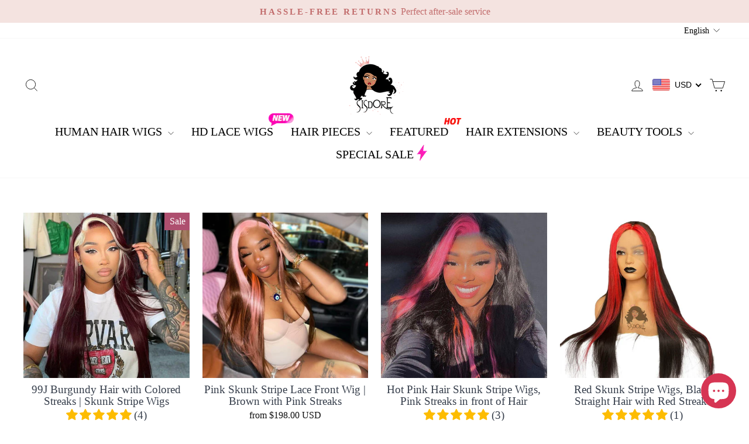

--- FILE ---
content_type: text/html; charset=utf-8
request_url: https://www.sisdore.com/collections/skunk-stripe-wigs
body_size: 54732
content:
<!doctype html>
<html class="no-js" lang="en" dir="ltr">
<head>
    <!-- Google tag (gtag.js) -->
<script async src="https://www.googletagmanager.com/gtag/js?id=G-4H9PLWPKH1"></script>
<script>
  window.dataLayer = window.dataLayer || [];
  function gtag(){dataLayer.push(arguments);}
  gtag('js', new Date());

  gtag('config', 'G-4H9PLWPKH1');
</script>
  <meta charset="utf-8">
  <meta http-equiv="X-UA-Compatible" content="IE=edge,chrome=1">
  <meta name="viewport" content="width=device-width, initial-scale=1.0">
  <meta name="theme-color" content="#363e4b">
  <link rel="canonical" href="https://www.sisdore.com/collections/skunk-stripe-wigs">
  <link rel="preconnect" href="https://cdn.shopify.com" crossorigin>
  <link rel="preconnect" href="https://fonts.shopifycdn.com" crossorigin>
  <link rel="dns-prefetch" href="https://productreviews.shopifycdn.com">
  <link rel="dns-prefetch" href="https://ajax.googleapis.com">
  <link rel="dns-prefetch" href="https://maps.googleapis.com">
  <link rel="dns-prefetch" href="https://maps.gstatic.com"><link rel="shortcut icon" href="//www.sisdore.com/cdn/shop/files/Sisdore_favicon_icon_transparent_size_32x32_843fdad6-5ec0-4a69-a3fe-da3b944fb750_32x32.png?v=1661851804" type="image/png" /><title>Skunk Stripe Wigs | Steaks Dyed in Front of Hair Wigs - SISDORE
</title>
<meta name="description" content="Shop the Best Skunk Stripe Wigs at SISDORE.com Two Blonde Streaks in Front of Hair, Red / Pink Skunk Stripe Hair Wigs, Ginger Orange Skunk Stripe Lace Front Wig"><meta property="og:site_name" content="SISDORE">
  <meta property="og:url" content="https://www.sisdore.com/collections/skunk-stripe-wigs">
  <meta property="og:title" content="Skunk Stripe Wigs | Steaks Dyed in Front of Hair Wigs - SISDORE">
  <meta property="og:type" content="website">
  <meta property="og:description" content="Shop the Best Skunk Stripe Wigs at SISDORE.com Two Blonde Streaks in Front of Hair, Red / Pink Skunk Stripe Hair Wigs, Ginger Orange Skunk Stripe Lace Front Wig"><meta property="og:image" content="http://www.sisdore.com/cdn/shop/files/SISDORE_WIGS.jpg?v=1669965910">
    <meta property="og:image:secure_url" content="https://www.sisdore.com/cdn/shop/files/SISDORE_WIGS.jpg?v=1669965910">
    <meta property="og:image:width" content="1200">
    <meta property="og:image:height" content="628"><meta name="twitter:site" content="@">
  <meta name="twitter:card" content="summary_large_image">
  <meta name="twitter:title" content="Skunk Stripe Wigs | Steaks Dyed in Front of Hair Wigs - SISDORE">
  <meta name="twitter:description" content="Shop the Best Skunk Stripe Wigs at SISDORE.com Two Blonde Streaks in Front of Hair, Red / Pink Skunk Stripe Hair Wigs, Ginger Orange Skunk Stripe Lace Front Wig">
<style data-shopify>
  

  
  
  
</style><link href="//www.sisdore.com/cdn/shop/t/57/assets/theme.css?v=2517607918145433631721224320" rel="stylesheet" type="text/css" media="all" />
<style data-shopify>:root {
    --typeHeaderPrimary: "New York";
    --typeHeaderFallback: Iowan Old Style, Apple Garamond, Baskerville, Times New Roman, Droid Serif, Times, Source Serif Pro, serif, Apple Color Emoji, Segoe UI Emoji, Segoe UI Symbol;
    --typeHeaderSize: 30px;
    --typeHeaderWeight: 400;
    --typeHeaderLineHeight: 1.2;
    --typeHeaderSpacing: 0.0em;

    --typeBasePrimary:"New York";
    --typeBaseFallback:Iowan Old Style, Apple Garamond, Baskerville, Times New Roman, Droid Serif, Times, Source Serif Pro, serif, Apple Color Emoji, Segoe UI Emoji, Segoe UI Symbol;
    --typeBaseSize: 19px;
    --typeBaseWeight: 400;
    --typeBaseSpacing: 0.0em;
    --typeBaseLineHeight: 1.2;
    --typeBaselineHeightMinus01: 1.1;

    --typeCollectionTitle: 24px;

    --iconWeight: 2px;
    --iconLinecaps: miter;

    
        --buttonRadius: 3px;
    

    --colorGridOverlayOpacity: 0.1;
    }

    .placeholder-content {
    background-image: linear-gradient(100deg, #ffffff 40%, #f7f7f7 63%, #ffffff 79%);
    }</style><script>
    document.documentElement.className = document.documentElement.className.replace('no-js', 'js');

    window.theme = window.theme || {};
    theme.routes = {
      home: "/",
      cart: "/cart.js",
      cartPage: "/cart",
      cartAdd: "/cart/add.js",
      cartChange: "/cart/change.js",
      search: "/search",
      predictiveSearch: "/search/suggest"
    };
    theme.strings = {
      soldOut: "Sold Out",
      unavailable: "Unavailable",
      inStockLabel: "In stock, ready to ship",
      oneStockLabel: "Low stock - [count] item left",
      otherStockLabel: "Low stock - [count] items left",
      willNotShipUntil: "Ready to ship [date]",
      willBeInStockAfter: "Back in stock [date]",
      waitingForStock: "Backordered, shipping soon",
      savePrice: "Save [saved_amount]",
      cartEmpty: "Your cart is currently empty.",
      cartTermsConfirmation: "You must agree with the terms and conditions of sales to check out",
      searchCollections: "Collections",
      searchPages: "Pages",
      searchArticles: "Articles",
      productFrom: "from ",
      maxQuantity: "You can only have [quantity] of [title] in your cart."
    };
    theme.settings = {
      cartType: "drawer",
      isCustomerTemplate: false,
      moneyFormat: "\u003cspan class='money'\u003e${{amount}}\u003c\/span\u003e",
      saveType: "percent",
      productImageSize: "square",
      productImageCover: true,
      predictiveSearch: true,
      predictiveSearchType: null,
      predictiveSearchVendor: false,
      predictiveSearchPrice: false,
      quickView: true,
      themeName: 'Impulse',
      themeVersion: "7.4.1"
    };
  </script>

  <script>window.performance && window.performance.mark && window.performance.mark('shopify.content_for_header.start');</script><meta name="google-site-verification" content="jgaGg19Bc2J7skiyee5jJtMC3fDf_Tnr-fJSUzN0MMg">
<meta name="google-site-verification" content="YtiBL5fJGv0EuHR5n3MsvpgoY1RFLSYkLgA5Yrb1pnU">
<meta id="shopify-digital-wallet" name="shopify-digital-wallet" content="/63063720173/digital_wallets/dialog">
<meta name="shopify-checkout-api-token" content="53496d38056bd7b060e93e2c3001cfb3">
<meta id="in-context-paypal-metadata" data-shop-id="63063720173" data-venmo-supported="false" data-environment="production" data-locale="en_US" data-paypal-v4="true" data-currency="USD">
<link rel="alternate" type="application/atom+xml" title="Feed" href="/collections/skunk-stripe-wigs.atom" />
<link rel="alternate" hreflang="x-default" href="https://www.sisdore.com/collections/skunk-stripe-wigs">
<link rel="alternate" hreflang="en" href="https://www.sisdore.com/collections/skunk-stripe-wigs">
<link rel="alternate" hreflang="es" href="https://www.sisdore.com/es/collections/skunk-stripe-wigs">
<link rel="alternate" hreflang="fr" href="https://www.sisdore.com/fr/collections/skunk-stripe-wigs">
<link rel="alternate" type="application/json+oembed" href="https://www.sisdore.com/collections/skunk-stripe-wigs.oembed">
<script async="async" src="/checkouts/internal/preloads.js?locale=en-US"></script>
<script id="shopify-features" type="application/json">{"accessToken":"53496d38056bd7b060e93e2c3001cfb3","betas":["rich-media-storefront-analytics"],"domain":"www.sisdore.com","predictiveSearch":true,"shopId":63063720173,"locale":"en"}</script>
<script>var Shopify = Shopify || {};
Shopify.shop = "sisdore.myshopify.com";
Shopify.locale = "en";
Shopify.currency = {"active":"USD","rate":"1.0"};
Shopify.country = "US";
Shopify.theme = {"name":"New version (Do not edit!!!)","id":139995775213,"schema_name":"Impulse","schema_version":"7.4.1","theme_store_id":857,"role":"main"};
Shopify.theme.handle = "null";
Shopify.theme.style = {"id":null,"handle":null};
Shopify.cdnHost = "www.sisdore.com/cdn";
Shopify.routes = Shopify.routes || {};
Shopify.routes.root = "/";</script>
<script type="module">!function(o){(o.Shopify=o.Shopify||{}).modules=!0}(window);</script>
<script>!function(o){function n(){var o=[];function n(){o.push(Array.prototype.slice.apply(arguments))}return n.q=o,n}var t=o.Shopify=o.Shopify||{};t.loadFeatures=n(),t.autoloadFeatures=n()}(window);</script>
<script id="shop-js-analytics" type="application/json">{"pageType":"collection"}</script>
<script defer="defer" async type="module" src="//www.sisdore.com/cdn/shopifycloud/shop-js/modules/v2/client.init-shop-cart-sync_BT-GjEfc.en.esm.js"></script>
<script defer="defer" async type="module" src="//www.sisdore.com/cdn/shopifycloud/shop-js/modules/v2/chunk.common_D58fp_Oc.esm.js"></script>
<script defer="defer" async type="module" src="//www.sisdore.com/cdn/shopifycloud/shop-js/modules/v2/chunk.modal_xMitdFEc.esm.js"></script>
<script type="module">
  await import("//www.sisdore.com/cdn/shopifycloud/shop-js/modules/v2/client.init-shop-cart-sync_BT-GjEfc.en.esm.js");
await import("//www.sisdore.com/cdn/shopifycloud/shop-js/modules/v2/chunk.common_D58fp_Oc.esm.js");
await import("//www.sisdore.com/cdn/shopifycloud/shop-js/modules/v2/chunk.modal_xMitdFEc.esm.js");

  window.Shopify.SignInWithShop?.initShopCartSync?.({"fedCMEnabled":true,"windoidEnabled":true});

</script>
<script>(function() {
  var isLoaded = false;
  function asyncLoad() {
    if (isLoaded) return;
    isLoaded = true;
    var urls = ["https:\/\/pso.tryjumbo.com\/shops\/6579\/script_home.js?shop=sisdore.myshopify.com"];
    for (var i = 0; i < urls.length; i++) {
      var s = document.createElement('script');
      s.type = 'text/javascript';
      s.async = true;
      s.src = urls[i];
      var x = document.getElementsByTagName('script')[0];
      x.parentNode.insertBefore(s, x);
    }
  };
  if(window.attachEvent) {
    window.attachEvent('onload', asyncLoad);
  } else {
    window.addEventListener('load', asyncLoad, false);
  }
})();</script>
<script id="__st">var __st={"a":63063720173,"offset":28800,"reqid":"8b987121-e40e-40d9-a716-2f5db91ce095-1769063956","pageurl":"www.sisdore.com\/collections\/skunk-stripe-wigs","u":"58d408d7299e","p":"collection","rtyp":"collection","rid":410123206893};</script>
<script>window.ShopifyPaypalV4VisibilityTracking = true;</script>
<script id="captcha-bootstrap">!function(){'use strict';const t='contact',e='account',n='new_comment',o=[[t,t],['blogs',n],['comments',n],[t,'customer']],c=[[e,'customer_login'],[e,'guest_login'],[e,'recover_customer_password'],[e,'create_customer']],r=t=>t.map((([t,e])=>`form[action*='/${t}']:not([data-nocaptcha='true']) input[name='form_type'][value='${e}']`)).join(','),a=t=>()=>t?[...document.querySelectorAll(t)].map((t=>t.form)):[];function s(){const t=[...o],e=r(t);return a(e)}const i='password',u='form_key',d=['recaptcha-v3-token','g-recaptcha-response','h-captcha-response',i],f=()=>{try{return window.sessionStorage}catch{return}},m='__shopify_v',_=t=>t.elements[u];function p(t,e,n=!1){try{const o=window.sessionStorage,c=JSON.parse(o.getItem(e)),{data:r}=function(t){const{data:e,action:n}=t;return t[m]||n?{data:e,action:n}:{data:t,action:n}}(c);for(const[e,n]of Object.entries(r))t.elements[e]&&(t.elements[e].value=n);n&&o.removeItem(e)}catch(o){console.error('form repopulation failed',{error:o})}}const l='form_type',E='cptcha';function T(t){t.dataset[E]=!0}const w=window,h=w.document,L='Shopify',v='ce_forms',y='captcha';let A=!1;((t,e)=>{const n=(g='f06e6c50-85a8-45c8-87d0-21a2b65856fe',I='https://cdn.shopify.com/shopifycloud/storefront-forms-hcaptcha/ce_storefront_forms_captcha_hcaptcha.v1.5.2.iife.js',D={infoText:'Protected by hCaptcha',privacyText:'Privacy',termsText:'Terms'},(t,e,n)=>{const o=w[L][v],c=o.bindForm;if(c)return c(t,g,e,D).then(n);var r;o.q.push([[t,g,e,D],n]),r=I,A||(h.body.append(Object.assign(h.createElement('script'),{id:'captcha-provider',async:!0,src:r})),A=!0)});var g,I,D;w[L]=w[L]||{},w[L][v]=w[L][v]||{},w[L][v].q=[],w[L][y]=w[L][y]||{},w[L][y].protect=function(t,e){n(t,void 0,e),T(t)},Object.freeze(w[L][y]),function(t,e,n,w,h,L){const[v,y,A,g]=function(t,e,n){const i=e?o:[],u=t?c:[],d=[...i,...u],f=r(d),m=r(i),_=r(d.filter((([t,e])=>n.includes(e))));return[a(f),a(m),a(_),s()]}(w,h,L),I=t=>{const e=t.target;return e instanceof HTMLFormElement?e:e&&e.form},D=t=>v().includes(t);t.addEventListener('submit',(t=>{const e=I(t);if(!e)return;const n=D(e)&&!e.dataset.hcaptchaBound&&!e.dataset.recaptchaBound,o=_(e),c=g().includes(e)&&(!o||!o.value);(n||c)&&t.preventDefault(),c&&!n&&(function(t){try{if(!f())return;!function(t){const e=f();if(!e)return;const n=_(t);if(!n)return;const o=n.value;o&&e.removeItem(o)}(t);const e=Array.from(Array(32),(()=>Math.random().toString(36)[2])).join('');!function(t,e){_(t)||t.append(Object.assign(document.createElement('input'),{type:'hidden',name:u})),t.elements[u].value=e}(t,e),function(t,e){const n=f();if(!n)return;const o=[...t.querySelectorAll(`input[type='${i}']`)].map((({name:t})=>t)),c=[...d,...o],r={};for(const[a,s]of new FormData(t).entries())c.includes(a)||(r[a]=s);n.setItem(e,JSON.stringify({[m]:1,action:t.action,data:r}))}(t,e)}catch(e){console.error('failed to persist form',e)}}(e),e.submit())}));const S=(t,e)=>{t&&!t.dataset[E]&&(n(t,e.some((e=>e===t))),T(t))};for(const o of['focusin','change'])t.addEventListener(o,(t=>{const e=I(t);D(e)&&S(e,y())}));const B=e.get('form_key'),M=e.get(l),P=B&&M;t.addEventListener('DOMContentLoaded',(()=>{const t=y();if(P)for(const e of t)e.elements[l].value===M&&p(e,B);[...new Set([...A(),...v().filter((t=>'true'===t.dataset.shopifyCaptcha))])].forEach((e=>S(e,t)))}))}(h,new URLSearchParams(w.location.search),n,t,e,['guest_login'])})(!1,!0)}();</script>
<script integrity="sha256-4kQ18oKyAcykRKYeNunJcIwy7WH5gtpwJnB7kiuLZ1E=" data-source-attribution="shopify.loadfeatures" defer="defer" src="//www.sisdore.com/cdn/shopifycloud/storefront/assets/storefront/load_feature-a0a9edcb.js" crossorigin="anonymous"></script>
<script data-source-attribution="shopify.dynamic_checkout.dynamic.init">var Shopify=Shopify||{};Shopify.PaymentButton=Shopify.PaymentButton||{isStorefrontPortableWallets:!0,init:function(){window.Shopify.PaymentButton.init=function(){};var t=document.createElement("script");t.src="https://www.sisdore.com/cdn/shopifycloud/portable-wallets/latest/portable-wallets.en.js",t.type="module",document.head.appendChild(t)}};
</script>
<script data-source-attribution="shopify.dynamic_checkout.buyer_consent">
  function portableWalletsHideBuyerConsent(e){var t=document.getElementById("shopify-buyer-consent"),n=document.getElementById("shopify-subscription-policy-button");t&&n&&(t.classList.add("hidden"),t.setAttribute("aria-hidden","true"),n.removeEventListener("click",e))}function portableWalletsShowBuyerConsent(e){var t=document.getElementById("shopify-buyer-consent"),n=document.getElementById("shopify-subscription-policy-button");t&&n&&(t.classList.remove("hidden"),t.removeAttribute("aria-hidden"),n.addEventListener("click",e))}window.Shopify?.PaymentButton&&(window.Shopify.PaymentButton.hideBuyerConsent=portableWalletsHideBuyerConsent,window.Shopify.PaymentButton.showBuyerConsent=portableWalletsShowBuyerConsent);
</script>
<script data-source-attribution="shopify.dynamic_checkout.cart.bootstrap">document.addEventListener("DOMContentLoaded",(function(){function t(){return document.querySelector("shopify-accelerated-checkout-cart, shopify-accelerated-checkout")}if(t())Shopify.PaymentButton.init();else{new MutationObserver((function(e,n){t()&&(Shopify.PaymentButton.init(),n.disconnect())})).observe(document.body,{childList:!0,subtree:!0})}}));
</script>
<script id='scb4127' type='text/javascript' async='' src='https://www.sisdore.com/cdn/shopifycloud/privacy-banner/storefront-banner.js'></script><link id="shopify-accelerated-checkout-styles" rel="stylesheet" media="screen" href="https://www.sisdore.com/cdn/shopifycloud/portable-wallets/latest/accelerated-checkout-backwards-compat.css" crossorigin="anonymous">
<style id="shopify-accelerated-checkout-cart">
        #shopify-buyer-consent {
  margin-top: 1em;
  display: inline-block;
  width: 100%;
}

#shopify-buyer-consent.hidden {
  display: none;
}

#shopify-subscription-policy-button {
  background: none;
  border: none;
  padding: 0;
  text-decoration: underline;
  font-size: inherit;
  cursor: pointer;
}

#shopify-subscription-policy-button::before {
  box-shadow: none;
}

      </style>

<script>window.performance && window.performance.mark && window.performance.mark('shopify.content_for_header.end');</script>

  <script src="//www.sisdore.com/cdn/shop/t/57/assets/vendor-scripts-v11.js" defer="defer"></script><script src="//www.sisdore.com/cdn/shop/t/57/assets/theme.js?v=136904160527539270741709273607" defer="defer"></script>
<!-- BEGIN app block: shopify://apps/judge-me-reviews/blocks/judgeme_core/61ccd3b1-a9f2-4160-9fe9-4fec8413e5d8 --><!-- Start of Judge.me Core -->






<link rel="dns-prefetch" href="https://cdnwidget.judge.me">
<link rel="dns-prefetch" href="https://cdn.judge.me">
<link rel="dns-prefetch" href="https://cdn1.judge.me">
<link rel="dns-prefetch" href="https://api.judge.me">

<script data-cfasync='false' class='jdgm-settings-script'>window.jdgmSettings={"pagination":5,"disable_web_reviews":false,"badge_no_review_text":"No reviews","badge_n_reviews_text":"({{ n }})","badge_star_color":"#FDBC00","hide_badge_preview_if_no_reviews":true,"badge_hide_text":false,"enforce_center_preview_badge":false,"widget_title":"Customer Reviews","widget_open_form_text":"Write a review","widget_close_form_text":"Cancel review","widget_refresh_page_text":"Refresh page","widget_summary_text":"Based on {{ number_of_reviews }} review/reviews","widget_no_review_text":"Be the first to write a review","widget_name_field_text":"Display name","widget_verified_name_field_text":"Verified Name (public)","widget_name_placeholder_text":"Display name","widget_required_field_error_text":"This field is required.","widget_email_field_text":"Email address","widget_verified_email_field_text":"Verified Email (private, can not be edited)","widget_email_placeholder_text":"Your email address","widget_email_field_error_text":"Please enter a valid email address.","widget_rating_field_text":"Rating","widget_review_title_field_text":"Review Title","widget_review_title_placeholder_text":"Give your review a title","widget_review_body_field_text":"Review content","widget_review_body_placeholder_text":"Start writing here...","widget_pictures_field_text":"Picture/Video (optional)","widget_submit_review_text":"Submit Review","widget_submit_verified_review_text":"Submit Verified Review","widget_submit_success_msg_with_auto_publish":"Thank you! Please refresh the page in a few moments to see your review. You can remove or edit your review by logging into \u003ca href='https://judge.me/login' target='_blank' rel='nofollow noopener'\u003eJudge.me\u003c/a\u003e","widget_submit_success_msg_no_auto_publish":"Thank you! Your review will be published as soon as it is approved by the shop admin. You can remove or edit your review by logging into \u003ca href='https://judge.me/login' target='_blank' rel='nofollow noopener'\u003eJudge.me\u003c/a\u003e","widget_show_default_reviews_out_of_total_text":"Showing {{ n_reviews_shown }} out of {{ n_reviews }} reviews.","widget_show_all_link_text":"Show all","widget_show_less_link_text":"Show less","widget_author_said_text":"{{ reviewer_name }} said:","widget_days_text":"{{ n }} days ago","widget_weeks_text":"{{ n }} week/weeks ago","widget_months_text":"{{ n }} month/months ago","widget_years_text":"{{ n }} year/years ago","widget_yesterday_text":"Yesterday","widget_today_text":"Today","widget_replied_text":"\u003e\u003e {{ shop_name }} replied:","widget_read_more_text":"Read more","widget_reviewer_name_as_initial":"","widget_rating_filter_color":"#fbcd0a","widget_rating_filter_see_all_text":"See all reviews","widget_sorting_most_recent_text":"Most Recent","widget_sorting_highest_rating_text":"Highest Rating","widget_sorting_lowest_rating_text":"Lowest Rating","widget_sorting_with_pictures_text":"Only Pictures","widget_sorting_most_helpful_text":"Most Helpful","widget_open_question_form_text":"Ask a question","widget_reviews_subtab_text":"Reviews","widget_questions_subtab_text":"Questions","widget_question_label_text":"Question","widget_answer_label_text":"Answer","widget_question_placeholder_text":"Write your question here","widget_submit_question_text":"Submit Question","widget_question_submit_success_text":"Thank you for your question! We will notify you once it gets answered.","widget_star_color":"#FDBC00","verified_badge_text":"Verified","verified_badge_bg_color":"","verified_badge_text_color":"","verified_badge_placement":"left-of-reviewer-name","widget_review_max_height":"","widget_hide_border":false,"widget_social_share":false,"widget_thumb":false,"widget_review_location_show":false,"widget_location_format":"","all_reviews_include_out_of_store_products":true,"all_reviews_out_of_store_text":"(out of store)","all_reviews_pagination":100,"all_reviews_product_name_prefix_text":"about","enable_review_pictures":true,"enable_question_anwser":false,"widget_theme":"default","review_date_format":"timestamp","default_sort_method":"most-recent","widget_product_reviews_subtab_text":"Product Reviews","widget_shop_reviews_subtab_text":"Shop Reviews","widget_other_products_reviews_text":"Reviews for other products","widget_store_reviews_subtab_text":"Store reviews","widget_no_store_reviews_text":"This store hasn't received any reviews yet","widget_web_restriction_product_reviews_text":"This product hasn't received any reviews yet","widget_no_items_text":"No items found","widget_show_more_text":"Show more","widget_write_a_store_review_text":"Write a Store Review","widget_other_languages_heading":"Reviews in Other Languages","widget_translate_review_text":"Translate review to {{ language }}","widget_translating_review_text":"Translating...","widget_show_original_translation_text":"Show original ({{ language }})","widget_translate_review_failed_text":"Review couldn't be translated.","widget_translate_review_retry_text":"Retry","widget_translate_review_try_again_later_text":"Try again later","show_product_url_for_grouped_product":false,"widget_sorting_pictures_first_text":"Pictures First","show_pictures_on_all_rev_page_mobile":false,"show_pictures_on_all_rev_page_desktop":false,"floating_tab_hide_mobile_install_preference":false,"floating_tab_button_name":"★ Reviews","floating_tab_title":"Let customers speak for us","floating_tab_button_color":"","floating_tab_button_background_color":"","floating_tab_url":"","floating_tab_url_enabled":false,"floating_tab_tab_style":"text","all_reviews_text_badge_text":"Customers rate us {{ shop.metafields.judgeme.all_reviews_rating | round: 1 }}/5 based on {{ shop.metafields.judgeme.all_reviews_count }} reviews.","all_reviews_text_badge_text_branded_style":"{{ shop.metafields.judgeme.all_reviews_rating | round: 1 }} out of 5 stars based on {{ shop.metafields.judgeme.all_reviews_count }} reviews","is_all_reviews_text_badge_a_link":false,"show_stars_for_all_reviews_text_badge":false,"all_reviews_text_badge_url":"","all_reviews_text_style":"text","all_reviews_text_color_style":"judgeme_brand_color","all_reviews_text_color":"#108474","all_reviews_text_show_jm_brand":true,"featured_carousel_show_header":true,"featured_carousel_title":"Let customers speak for us","testimonials_carousel_title":"Customers are saying","videos_carousel_title":"Real customer stories","cards_carousel_title":"Customers are saying","featured_carousel_count_text":"from {{ n }} reviews","featured_carousel_add_link_to_all_reviews_page":false,"featured_carousel_url":"","featured_carousel_show_images":true,"featured_carousel_autoslide_interval":5,"featured_carousel_arrows_on_the_sides":false,"featured_carousel_height":250,"featured_carousel_width":80,"featured_carousel_image_size":0,"featured_carousel_image_height":250,"featured_carousel_arrow_color":"#eeeeee","verified_count_badge_style":"vintage","verified_count_badge_orientation":"horizontal","verified_count_badge_color_style":"judgeme_brand_color","verified_count_badge_color":"#108474","is_verified_count_badge_a_link":false,"verified_count_badge_url":"","verified_count_badge_show_jm_brand":true,"widget_rating_preset_default":5,"widget_first_sub_tab":"product-reviews","widget_show_histogram":true,"widget_histogram_use_custom_color":false,"widget_pagination_use_custom_color":false,"widget_star_use_custom_color":false,"widget_verified_badge_use_custom_color":false,"widget_write_review_use_custom_color":false,"picture_reminder_submit_button":"Upload Pictures","enable_review_videos":true,"mute_video_by_default":false,"widget_sorting_videos_first_text":"Videos First","widget_review_pending_text":"Pending","featured_carousel_items_for_large_screen":3,"social_share_options_order":"Facebook,Twitter","remove_microdata_snippet":true,"disable_json_ld":false,"enable_json_ld_products":false,"preview_badge_show_question_text":false,"preview_badge_no_question_text":"No questions","preview_badge_n_question_text":"{{ number_of_questions }} question/questions","qa_badge_show_icon":false,"qa_badge_position":"same-row","remove_judgeme_branding":false,"widget_add_search_bar":false,"widget_search_bar_placeholder":"Search","widget_sorting_verified_only_text":"Verified only","featured_carousel_theme":"focused","featured_carousel_show_rating":true,"featured_carousel_show_title":true,"featured_carousel_show_body":true,"featured_carousel_show_date":false,"featured_carousel_show_reviewer":true,"featured_carousel_show_product":false,"featured_carousel_header_background_color":"#108474","featured_carousel_header_text_color":"#ffffff","featured_carousel_name_product_separator":"reviewed","featured_carousel_full_star_background":"#108474","featured_carousel_empty_star_background":"#dadada","featured_carousel_vertical_theme_background":"#f9fafb","featured_carousel_verified_badge_enable":false,"featured_carousel_verified_badge_color":"#108474","featured_carousel_border_style":"round","featured_carousel_review_line_length_limit":3,"featured_carousel_more_reviews_button_text":"Read more reviews","featured_carousel_view_product_button_text":"View product","all_reviews_page_load_reviews_on":"scroll","all_reviews_page_load_more_text":"Load More Reviews","disable_fb_tab_reviews":false,"enable_ajax_cdn_cache":false,"widget_public_name_text":"displayed publicly like","default_reviewer_name":"John Smith","default_reviewer_name_has_non_latin":true,"widget_reviewer_anonymous":"Anonymous","medals_widget_title":"Judge.me Review Medals","medals_widget_background_color":"#f9fafb","medals_widget_position":"footer_all_pages","medals_widget_border_color":"#f9fafb","medals_widget_verified_text_position":"left","medals_widget_use_monochromatic_version":false,"medals_widget_elements_color":"#108474","show_reviewer_avatar":true,"widget_invalid_yt_video_url_error_text":"Not a YouTube video URL","widget_max_length_field_error_text":"Please enter no more than {0} characters.","widget_show_country_flag":false,"widget_show_collected_via_shop_app":true,"widget_verified_by_shop_badge_style":"light","widget_verified_by_shop_text":"Verified by Shop","widget_show_photo_gallery":false,"widget_load_with_code_splitting":true,"widget_ugc_install_preference":false,"widget_ugc_title":"Made by us, Shared by you","widget_ugc_subtitle":"Tag us to see your picture featured in our page","widget_ugc_arrows_color":"#ffffff","widget_ugc_primary_button_text":"Buy Now","widget_ugc_primary_button_background_color":"#108474","widget_ugc_primary_button_text_color":"#ffffff","widget_ugc_primary_button_border_width":"0","widget_ugc_primary_button_border_style":"none","widget_ugc_primary_button_border_color":"#108474","widget_ugc_primary_button_border_radius":"25","widget_ugc_secondary_button_text":"Load More","widget_ugc_secondary_button_background_color":"#ffffff","widget_ugc_secondary_button_text_color":"#108474","widget_ugc_secondary_button_border_width":"2","widget_ugc_secondary_button_border_style":"solid","widget_ugc_secondary_button_border_color":"#108474","widget_ugc_secondary_button_border_radius":"25","widget_ugc_reviews_button_text":"View Reviews","widget_ugc_reviews_button_background_color":"#ffffff","widget_ugc_reviews_button_text_color":"#108474","widget_ugc_reviews_button_border_width":"2","widget_ugc_reviews_button_border_style":"solid","widget_ugc_reviews_button_border_color":"#108474","widget_ugc_reviews_button_border_radius":"25","widget_ugc_reviews_button_link_to":"judgeme-reviews-page","widget_ugc_show_post_date":true,"widget_ugc_max_width":"800","widget_rating_metafield_value_type":true,"widget_primary_color":"#FDBC00","widget_enable_secondary_color":false,"widget_secondary_color":"#f5ef40","widget_summary_average_rating_text":"{{ average_rating }} out of 5","widget_media_grid_title":"Customer photos \u0026 videos","widget_media_grid_see_more_text":"See more","widget_round_style":false,"widget_show_product_medals":true,"widget_verified_by_judgeme_text":"Verified","widget_show_store_medals":true,"widget_verified_by_judgeme_text_in_store_medals":"Verified by Judge.me","widget_media_field_exceed_quantity_message":"Sorry, we can only accept {{ max_media }} for one review.","widget_media_field_exceed_limit_message":"{{ file_name }} is too large, please select a {{ media_type }} less than {{ size_limit }}MB.","widget_review_submitted_text":"Review Submitted!","widget_question_submitted_text":"Question Submitted!","widget_close_form_text_question":"Cancel","widget_write_your_answer_here_text":"Write your answer here","widget_enabled_branded_link":true,"widget_show_collected_by_judgeme":false,"widget_reviewer_name_color":"","widget_write_review_text_color":"","widget_write_review_bg_color":"","widget_collected_by_judgeme_text":"collected by Judge.me","widget_pagination_type":"standard","widget_load_more_text":"Load More","widget_load_more_color":"#108474","widget_full_review_text":"Full Review","widget_read_more_reviews_text":"Read More Reviews","widget_read_questions_text":"Read Questions","widget_questions_and_answers_text":"Questions \u0026 Answers","widget_verified_by_text":"Verified by","widget_verified_text":"Verified","widget_number_of_reviews_text":"{{ number_of_reviews }} reviews","widget_back_button_text":"Back","widget_next_button_text":"Next","widget_custom_forms_filter_button":"Filters","custom_forms_style":"vertical","widget_show_review_information":false,"how_reviews_are_collected":"How reviews are collected?","widget_show_review_keywords":false,"widget_gdpr_statement":"How we use your data: We'll only contact you about the review you left, and only if necessary. By submitting your review, you agree to Judge.me's \u003ca href='https://judge.me/terms' target='_blank' rel='nofollow noopener'\u003eterms\u003c/a\u003e, \u003ca href='https://judge.me/privacy' target='_blank' rel='nofollow noopener'\u003eprivacy\u003c/a\u003e and \u003ca href='https://judge.me/content-policy' target='_blank' rel='nofollow noopener'\u003econtent\u003c/a\u003e policies.","widget_multilingual_sorting_enabled":false,"widget_translate_review_content_enabled":false,"widget_translate_review_content_method":"manual","popup_widget_review_selection":"automatically_with_pictures","popup_widget_round_border_style":true,"popup_widget_show_title":true,"popup_widget_show_body":true,"popup_widget_show_reviewer":false,"popup_widget_show_product":true,"popup_widget_show_pictures":true,"popup_widget_use_review_picture":true,"popup_widget_show_on_home_page":true,"popup_widget_show_on_product_page":true,"popup_widget_show_on_collection_page":true,"popup_widget_show_on_cart_page":true,"popup_widget_position":"bottom_left","popup_widget_first_review_delay":5,"popup_widget_duration":5,"popup_widget_interval":5,"popup_widget_review_count":5,"popup_widget_hide_on_mobile":true,"review_snippet_widget_round_border_style":true,"review_snippet_widget_card_color":"#FFFFFF","review_snippet_widget_slider_arrows_background_color":"#FFFFFF","review_snippet_widget_slider_arrows_color":"#000000","review_snippet_widget_star_color":"#108474","show_product_variant":false,"all_reviews_product_variant_label_text":"Variant: ","widget_show_verified_branding":false,"widget_ai_summary_title":"Customers say","widget_ai_summary_disclaimer":"AI-powered review summary based on recent customer reviews","widget_show_ai_summary":false,"widget_show_ai_summary_bg":false,"widget_show_review_title_input":true,"redirect_reviewers_invited_via_email":"review_widget","request_store_review_after_product_review":false,"request_review_other_products_in_order":false,"review_form_color_scheme":"default","review_form_corner_style":"square","review_form_star_color":{},"review_form_text_color":"#333333","review_form_background_color":"#ffffff","review_form_field_background_color":"#fafafa","review_form_button_color":{},"review_form_button_text_color":"#ffffff","review_form_modal_overlay_color":"#000000","review_content_screen_title_text":"How would you rate this product?","review_content_introduction_text":"We would love it if you would share a bit about your experience.","store_review_form_title_text":"How would you rate this store?","store_review_form_introduction_text":"We would love it if you would share a bit about your experience.","show_review_guidance_text":true,"one_star_review_guidance_text":"Poor","five_star_review_guidance_text":"Great","customer_information_screen_title_text":"About you","customer_information_introduction_text":"Please tell us more about you.","custom_questions_screen_title_text":"Your experience in more detail","custom_questions_introduction_text":"Here are a few questions to help us understand more about your experience.","review_submitted_screen_title_text":"Thanks for your review!","review_submitted_screen_thank_you_text":"We are processing it and it will appear on the store soon.","review_submitted_screen_email_verification_text":"Please confirm your email by clicking the link we just sent you. This helps us keep reviews authentic.","review_submitted_request_store_review_text":"Would you like to share your experience of shopping with us?","review_submitted_review_other_products_text":"Would you like to review these products?","store_review_screen_title_text":"Would you like to share your experience of shopping with us?","store_review_introduction_text":"We value your feedback and use it to improve. Please share any thoughts or suggestions you have.","reviewer_media_screen_title_picture_text":"Share a picture","reviewer_media_introduction_picture_text":"Upload a photo to support your review.","reviewer_media_screen_title_video_text":"Share a video","reviewer_media_introduction_video_text":"Upload a video to support your review.","reviewer_media_screen_title_picture_or_video_text":"Share a picture or video","reviewer_media_introduction_picture_or_video_text":"Upload a photo or video to support your review.","reviewer_media_youtube_url_text":"Paste your Youtube URL here","advanced_settings_next_step_button_text":"Next","advanced_settings_close_review_button_text":"Close","modal_write_review_flow":false,"write_review_flow_required_text":"Required","write_review_flow_privacy_message_text":"We respect your privacy.","write_review_flow_anonymous_text":"Post review as anonymous","write_review_flow_visibility_text":"This won't be visible to other customers.","write_review_flow_multiple_selection_help_text":"Select as many as you like","write_review_flow_single_selection_help_text":"Select one option","write_review_flow_required_field_error_text":"This field is required","write_review_flow_invalid_email_error_text":"Please enter a valid email address","write_review_flow_max_length_error_text":"Max. {{ max_length }} characters.","write_review_flow_media_upload_text":"\u003cb\u003eClick to upload\u003c/b\u003e or drag and drop","write_review_flow_gdpr_statement":"We'll only contact you about your review if necessary. By submitting your review, you agree to our \u003ca href='https://judge.me/terms' target='_blank' rel='nofollow noopener'\u003eterms and conditions\u003c/a\u003e and \u003ca href='https://judge.me/privacy' target='_blank' rel='nofollow noopener'\u003eprivacy policy\u003c/a\u003e.","rating_only_reviews_enabled":false,"show_negative_reviews_help_screen":false,"new_review_flow_help_screen_rating_threshold":3,"negative_review_resolution_screen_title_text":"Tell us more","negative_review_resolution_text":"Your experience matters to us. If there were issues with your purchase, we're here to help. Feel free to reach out to us, we'd love the opportunity to make things right.","negative_review_resolution_button_text":"Contact us","negative_review_resolution_proceed_with_review_text":"Leave a review","negative_review_resolution_subject":"Issue with purchase from {{ shop_name }}.{{ order_name }}","preview_badge_collection_page_install_status":false,"widget_review_custom_css":"","preview_badge_custom_css":"","preview_badge_stars_count":"5-stars","featured_carousel_custom_css":"","floating_tab_custom_css":"","all_reviews_widget_custom_css":"","medals_widget_custom_css":"","verified_badge_custom_css":"","all_reviews_text_custom_css":"","transparency_badges_collected_via_store_invite":false,"transparency_badges_from_another_provider":false,"transparency_badges_collected_from_store_visitor":false,"transparency_badges_collected_by_verified_review_provider":false,"transparency_badges_earned_reward":false,"transparency_badges_collected_via_store_invite_text":"Review collected via store invitation","transparency_badges_from_another_provider_text":"Review collected from another provider","transparency_badges_collected_from_store_visitor_text":"Review collected from a store visitor","transparency_badges_written_in_google_text":"Review written in Google","transparency_badges_written_in_etsy_text":"Review written in Etsy","transparency_badges_written_in_shop_app_text":"Review written in Shop App","transparency_badges_earned_reward_text":"Review earned a reward for future purchase","product_review_widget_per_page":10,"widget_store_review_label_text":"Review about the store","checkout_comment_extension_title_on_product_page":"Customer Comments","checkout_comment_extension_num_latest_comment_show":5,"checkout_comment_extension_format":"name_and_timestamp","checkout_comment_customer_name":"last_initial","checkout_comment_comment_notification":true,"preview_badge_collection_page_install_preference":true,"preview_badge_home_page_install_preference":false,"preview_badge_product_page_install_preference":true,"review_widget_install_preference":"","review_carousel_install_preference":false,"floating_reviews_tab_install_preference":"none","verified_reviews_count_badge_install_preference":false,"all_reviews_text_install_preference":false,"review_widget_best_location":true,"judgeme_medals_install_preference":false,"review_widget_revamp_enabled":false,"review_widget_qna_enabled":false,"review_widget_header_theme":"minimal","review_widget_widget_title_enabled":true,"review_widget_header_text_size":"medium","review_widget_header_text_weight":"regular","review_widget_average_rating_style":"compact","review_widget_bar_chart_enabled":true,"review_widget_bar_chart_type":"numbers","review_widget_bar_chart_style":"standard","review_widget_expanded_media_gallery_enabled":false,"review_widget_reviews_section_theme":"standard","review_widget_image_style":"thumbnails","review_widget_review_image_ratio":"square","review_widget_stars_size":"medium","review_widget_verified_badge":"standard_text","review_widget_review_title_text_size":"medium","review_widget_review_text_size":"medium","review_widget_review_text_length":"medium","review_widget_number_of_columns_desktop":3,"review_widget_carousel_transition_speed":5,"review_widget_custom_questions_answers_display":"always","review_widget_button_text_color":"#FFFFFF","review_widget_text_color":"#000000","review_widget_lighter_text_color":"#7B7B7B","review_widget_corner_styling":"soft","review_widget_review_word_singular":"review","review_widget_review_word_plural":"reviews","review_widget_voting_label":"Helpful?","review_widget_shop_reply_label":"Reply from {{ shop_name }}:","review_widget_filters_title":"Filters","qna_widget_question_word_singular":"Question","qna_widget_question_word_plural":"Questions","qna_widget_answer_reply_label":"Answer from {{ answerer_name }}:","qna_content_screen_title_text":"Ask a question about this product","qna_widget_question_required_field_error_text":"Please enter your question.","qna_widget_flow_gdpr_statement":"We'll only contact you about your question if necessary. By submitting your question, you agree to our \u003ca href='https://judge.me/terms' target='_blank' rel='nofollow noopener'\u003eterms and conditions\u003c/a\u003e and \u003ca href='https://judge.me/privacy' target='_blank' rel='nofollow noopener'\u003eprivacy policy\u003c/a\u003e.","qna_widget_question_submitted_text":"Thanks for your question!","qna_widget_close_form_text_question":"Close","qna_widget_question_submit_success_text":"We’ll notify you by email when your question is answered.","all_reviews_widget_v2025_enabled":false,"all_reviews_widget_v2025_header_theme":"default","all_reviews_widget_v2025_widget_title_enabled":true,"all_reviews_widget_v2025_header_text_size":"medium","all_reviews_widget_v2025_header_text_weight":"regular","all_reviews_widget_v2025_average_rating_style":"compact","all_reviews_widget_v2025_bar_chart_enabled":true,"all_reviews_widget_v2025_bar_chart_type":"numbers","all_reviews_widget_v2025_bar_chart_style":"standard","all_reviews_widget_v2025_expanded_media_gallery_enabled":false,"all_reviews_widget_v2025_show_store_medals":true,"all_reviews_widget_v2025_show_photo_gallery":true,"all_reviews_widget_v2025_show_review_keywords":false,"all_reviews_widget_v2025_show_ai_summary":false,"all_reviews_widget_v2025_show_ai_summary_bg":false,"all_reviews_widget_v2025_add_search_bar":false,"all_reviews_widget_v2025_default_sort_method":"most-recent","all_reviews_widget_v2025_reviews_per_page":10,"all_reviews_widget_v2025_reviews_section_theme":"default","all_reviews_widget_v2025_image_style":"thumbnails","all_reviews_widget_v2025_review_image_ratio":"square","all_reviews_widget_v2025_stars_size":"medium","all_reviews_widget_v2025_verified_badge":"bold_badge","all_reviews_widget_v2025_review_title_text_size":"medium","all_reviews_widget_v2025_review_text_size":"medium","all_reviews_widget_v2025_review_text_length":"medium","all_reviews_widget_v2025_number_of_columns_desktop":3,"all_reviews_widget_v2025_carousel_transition_speed":5,"all_reviews_widget_v2025_custom_questions_answers_display":"always","all_reviews_widget_v2025_show_product_variant":false,"all_reviews_widget_v2025_show_reviewer_avatar":true,"all_reviews_widget_v2025_reviewer_name_as_initial":"","all_reviews_widget_v2025_review_location_show":false,"all_reviews_widget_v2025_location_format":"","all_reviews_widget_v2025_show_country_flag":false,"all_reviews_widget_v2025_verified_by_shop_badge_style":"light","all_reviews_widget_v2025_social_share":false,"all_reviews_widget_v2025_social_share_options_order":"Facebook,Twitter,LinkedIn,Pinterest","all_reviews_widget_v2025_pagination_type":"standard","all_reviews_widget_v2025_button_text_color":"#FFFFFF","all_reviews_widget_v2025_text_color":"#000000","all_reviews_widget_v2025_lighter_text_color":"#7B7B7B","all_reviews_widget_v2025_corner_styling":"soft","all_reviews_widget_v2025_title":"Customer reviews","all_reviews_widget_v2025_ai_summary_title":"Customers say about this store","all_reviews_widget_v2025_no_review_text":"Be the first to write a review","platform":"shopify","branding_url":"https://app.judge.me/reviews","branding_text":"Powered by Judge.me","locale":"en","reply_name":"SISDORE","widget_version":"3.0","footer":true,"autopublish":true,"review_dates":true,"enable_custom_form":false,"shop_locale":"en","enable_multi_locales_translations":true,"show_review_title_input":true,"review_verification_email_status":"always","can_be_branded":false,"reply_name_text":"SISDORE"};</script> <style class='jdgm-settings-style'>.jdgm-xx{left:0}:root{--jdgm-primary-color: #FDBC00;--jdgm-secondary-color: rgba(253,188,0,0.1);--jdgm-star-color: #FDBC00;--jdgm-write-review-text-color: white;--jdgm-write-review-bg-color: #FDBC00;--jdgm-paginate-color: #FDBC00;--jdgm-border-radius: 0;--jdgm-reviewer-name-color: #FDBC00}.jdgm-histogram__bar-content{background-color:#FDBC00}.jdgm-rev[data-verified-buyer=true] .jdgm-rev__icon.jdgm-rev__icon:after,.jdgm-rev__buyer-badge.jdgm-rev__buyer-badge{color:white;background-color:#FDBC00}.jdgm-review-widget--small .jdgm-gallery.jdgm-gallery .jdgm-gallery__thumbnail-link:nth-child(8) .jdgm-gallery__thumbnail-wrapper.jdgm-gallery__thumbnail-wrapper:before{content:"See more"}@media only screen and (min-width: 768px){.jdgm-gallery.jdgm-gallery .jdgm-gallery__thumbnail-link:nth-child(8) .jdgm-gallery__thumbnail-wrapper.jdgm-gallery__thumbnail-wrapper:before{content:"See more"}}.jdgm-preview-badge .jdgm-star.jdgm-star{color:#FDBC00}.jdgm-prev-badge[data-average-rating='0.00']{display:none !important}.jdgm-author-all-initials{display:none !important}.jdgm-author-last-initial{display:none !important}.jdgm-rev-widg__title{visibility:hidden}.jdgm-rev-widg__summary-text{visibility:hidden}.jdgm-prev-badge__text{visibility:hidden}.jdgm-rev__prod-link-prefix:before{content:'about'}.jdgm-rev__variant-label:before{content:'Variant: '}.jdgm-rev__out-of-store-text:before{content:'(out of store)'}@media only screen and (min-width: 768px){.jdgm-rev__pics .jdgm-rev_all-rev-page-picture-separator,.jdgm-rev__pics .jdgm-rev__product-picture{display:none}}@media only screen and (max-width: 768px){.jdgm-rev__pics .jdgm-rev_all-rev-page-picture-separator,.jdgm-rev__pics .jdgm-rev__product-picture{display:none}}.jdgm-preview-badge[data-template="index"]{display:none !important}.jdgm-verified-count-badget[data-from-snippet="true"]{display:none !important}.jdgm-carousel-wrapper[data-from-snippet="true"]{display:none !important}.jdgm-all-reviews-text[data-from-snippet="true"]{display:none !important}.jdgm-medals-section[data-from-snippet="true"]{display:none !important}.jdgm-ugc-media-wrapper[data-from-snippet="true"]{display:none !important}.jdgm-rev__transparency-badge[data-badge-type="review_collected_via_store_invitation"]{display:none !important}.jdgm-rev__transparency-badge[data-badge-type="review_collected_from_another_provider"]{display:none !important}.jdgm-rev__transparency-badge[data-badge-type="review_collected_from_store_visitor"]{display:none !important}.jdgm-rev__transparency-badge[data-badge-type="review_written_in_etsy"]{display:none !important}.jdgm-rev__transparency-badge[data-badge-type="review_written_in_google_business"]{display:none !important}.jdgm-rev__transparency-badge[data-badge-type="review_written_in_shop_app"]{display:none !important}.jdgm-rev__transparency-badge[data-badge-type="review_earned_for_future_purchase"]{display:none !important}.jdgm-review-snippet-widget .jdgm-rev-snippet-widget__cards-container .jdgm-rev-snippet-card{border-radius:8px;background:#fff}.jdgm-review-snippet-widget .jdgm-rev-snippet-widget__cards-container .jdgm-rev-snippet-card__rev-rating .jdgm-star{color:#108474}.jdgm-review-snippet-widget .jdgm-rev-snippet-widget__prev-btn,.jdgm-review-snippet-widget .jdgm-rev-snippet-widget__next-btn{border-radius:50%;background:#fff}.jdgm-review-snippet-widget .jdgm-rev-snippet-widget__prev-btn>svg,.jdgm-review-snippet-widget .jdgm-rev-snippet-widget__next-btn>svg{fill:#000}.jdgm-full-rev-modal.rev-snippet-widget .jm-mfp-container .jm-mfp-content,.jdgm-full-rev-modal.rev-snippet-widget .jm-mfp-container .jdgm-full-rev__icon,.jdgm-full-rev-modal.rev-snippet-widget .jm-mfp-container .jdgm-full-rev__pic-img,.jdgm-full-rev-modal.rev-snippet-widget .jm-mfp-container .jdgm-full-rev__reply{border-radius:8px}.jdgm-full-rev-modal.rev-snippet-widget .jm-mfp-container .jdgm-full-rev[data-verified-buyer="true"] .jdgm-full-rev__icon::after{border-radius:8px}.jdgm-full-rev-modal.rev-snippet-widget .jm-mfp-container .jdgm-full-rev .jdgm-rev__buyer-badge{border-radius:calc( 8px / 2 )}.jdgm-full-rev-modal.rev-snippet-widget .jm-mfp-container .jdgm-full-rev .jdgm-full-rev__replier::before{content:'SISDORE'}.jdgm-full-rev-modal.rev-snippet-widget .jm-mfp-container .jdgm-full-rev .jdgm-full-rev__product-button{border-radius:calc( 8px * 6 )}
</style> <style class='jdgm-settings-style'></style>

  
  
  
  <style class='jdgm-miracle-styles'>
  @-webkit-keyframes jdgm-spin{0%{-webkit-transform:rotate(0deg);-ms-transform:rotate(0deg);transform:rotate(0deg)}100%{-webkit-transform:rotate(359deg);-ms-transform:rotate(359deg);transform:rotate(359deg)}}@keyframes jdgm-spin{0%{-webkit-transform:rotate(0deg);-ms-transform:rotate(0deg);transform:rotate(0deg)}100%{-webkit-transform:rotate(359deg);-ms-transform:rotate(359deg);transform:rotate(359deg)}}@font-face{font-family:'JudgemeStar';src:url("[data-uri]") format("woff");font-weight:normal;font-style:normal}.jdgm-star{font-family:'JudgemeStar';display:inline !important;text-decoration:none !important;padding:0 4px 0 0 !important;margin:0 !important;font-weight:bold;opacity:1;-webkit-font-smoothing:antialiased;-moz-osx-font-smoothing:grayscale}.jdgm-star:hover{opacity:1}.jdgm-star:last-of-type{padding:0 !important}.jdgm-star.jdgm--on:before{content:"\e000"}.jdgm-star.jdgm--off:before{content:"\e001"}.jdgm-star.jdgm--half:before{content:"\e002"}.jdgm-widget *{margin:0;line-height:1.4;-webkit-box-sizing:border-box;-moz-box-sizing:border-box;box-sizing:border-box;-webkit-overflow-scrolling:touch}.jdgm-hidden{display:none !important;visibility:hidden !important}.jdgm-temp-hidden{display:none}.jdgm-spinner{width:40px;height:40px;margin:auto;border-radius:50%;border-top:2px solid #eee;border-right:2px solid #eee;border-bottom:2px solid #eee;border-left:2px solid #ccc;-webkit-animation:jdgm-spin 0.8s infinite linear;animation:jdgm-spin 0.8s infinite linear}.jdgm-prev-badge{display:block !important}

</style>


  
  
   


<script data-cfasync='false' class='jdgm-script'>
!function(e){window.jdgm=window.jdgm||{},jdgm.CDN_HOST="https://cdnwidget.judge.me/",jdgm.CDN_HOST_ALT="https://cdn2.judge.me/cdn/widget_frontend/",jdgm.API_HOST="https://api.judge.me/",jdgm.CDN_BASE_URL="https://cdn.shopify.com/extensions/019be17e-f3a5-7af8-ad6f-79a9f502fb85/judgeme-extensions-305/assets/",
jdgm.docReady=function(d){(e.attachEvent?"complete"===e.readyState:"loading"!==e.readyState)?
setTimeout(d,0):e.addEventListener("DOMContentLoaded",d)},jdgm.loadCSS=function(d,t,o,a){
!o&&jdgm.loadCSS.requestedUrls.indexOf(d)>=0||(jdgm.loadCSS.requestedUrls.push(d),
(a=e.createElement("link")).rel="stylesheet",a.class="jdgm-stylesheet",a.media="nope!",
a.href=d,a.onload=function(){this.media="all",t&&setTimeout(t)},e.body.appendChild(a))},
jdgm.loadCSS.requestedUrls=[],jdgm.loadJS=function(e,d){var t=new XMLHttpRequest;
t.onreadystatechange=function(){4===t.readyState&&(Function(t.response)(),d&&d(t.response))},
t.open("GET",e),t.onerror=function(){if(e.indexOf(jdgm.CDN_HOST)===0&&jdgm.CDN_HOST_ALT!==jdgm.CDN_HOST){var f=e.replace(jdgm.CDN_HOST,jdgm.CDN_HOST_ALT);jdgm.loadJS(f,d)}},t.send()},jdgm.docReady((function(){(window.jdgmLoadCSS||e.querySelectorAll(
".jdgm-widget, .jdgm-all-reviews-page").length>0)&&(jdgmSettings.widget_load_with_code_splitting?
parseFloat(jdgmSettings.widget_version)>=3?jdgm.loadCSS(jdgm.CDN_HOST+"widget_v3/base.css"):
jdgm.loadCSS(jdgm.CDN_HOST+"widget/base.css"):jdgm.loadCSS(jdgm.CDN_HOST+"shopify_v2.css"),
jdgm.loadJS(jdgm.CDN_HOST+"loa"+"der.js"))}))}(document);
</script>
<noscript><link rel="stylesheet" type="text/css" media="all" href="https://cdnwidget.judge.me/shopify_v2.css"></noscript>

<!-- BEGIN app snippet: theme_fix_tags --><script>
  (function() {
    var jdgmThemeFixes = null;
    if (!jdgmThemeFixes) return;
    var thisThemeFix = jdgmThemeFixes[Shopify.theme.id];
    if (!thisThemeFix) return;

    if (thisThemeFix.html) {
      document.addEventListener("DOMContentLoaded", function() {
        var htmlDiv = document.createElement('div');
        htmlDiv.classList.add('jdgm-theme-fix-html');
        htmlDiv.innerHTML = thisThemeFix.html;
        document.body.append(htmlDiv);
      });
    };

    if (thisThemeFix.css) {
      var styleTag = document.createElement('style');
      styleTag.classList.add('jdgm-theme-fix-style');
      styleTag.innerHTML = thisThemeFix.css;
      document.head.append(styleTag);
    };

    if (thisThemeFix.js) {
      var scriptTag = document.createElement('script');
      scriptTag.classList.add('jdgm-theme-fix-script');
      scriptTag.innerHTML = thisThemeFix.js;
      document.head.append(scriptTag);
    };
  })();
</script>
<!-- END app snippet -->
<!-- End of Judge.me Core -->



<!-- END app block --><!-- BEGIN app block: shopify://apps/uppromote-affiliate/blocks/message-bar/64c32457-930d-4cb9-9641-e24c0d9cf1f4 -->

<style>
    body {
        transition: padding-top .2s;
    }
    .scaaf-message-bar {
        --primary-text-color: ;
        --secondary-text-color: ;
        --primary-bg-color: ;
        --secondary-bg-color: ;
        --primary-text-size: px;
        --secondary-text-size: px;
        text-align: center;
        display: block;
        width: 100%;
        padding: 10px;
        animation-duration: .5s;
        animation-name: fadeIn;
        position: absolute;
        top: 0;
        left: 0;
        width: 100%;
        z-index: 10;
    }

    .scaaf-message-bar-content {
        margin: 0;
        padding: 0;
    }

    .scaaf-message-bar[data-layout=referring] {
        background-color: var(--primary-bg-color);
        color: var(--primary-text-color);
        font-size: var(--primary-text-size);
    }

    .scaaf-message-bar[data-layout=direct] {
        background-color: var(--secondary-bg-color);
        color: var(--secondary-text-color);
        font-size: var(--secondary-text-size);
    }

</style>

<script type="text/javascript">
    (function() {
        let container, contentContainer
        const settingTag = document.querySelector('script#uppromote-message-bar-setting')

        if (!settingTag || !settingTag.textContent) {
            return
        }

        const setting = JSON.parse(settingTag.textContent)
        if (!setting.referral_enable) {
            return
        }

        const getCookie = (cName) => {
            let name = cName + '='
            let decodedCookie = decodeURIComponent(document.cookie)
            let ca = decodedCookie.split(';')
            for (let i = 0; i < ca.length; i++) {
                let c = ca[i]
                while (c.charAt(0) === ' ') {
                    c = c.substring(1)
                }
                if (c.indexOf(name) === 0) {
                    return c.substring(name.length, c.length)
                }
            }

            return null
        }

        function renderContainer() {
            container = document.createElement('div')
            container.classList.add('scaaf-message-bar')
            contentContainer = document.createElement('p')
            contentContainer.classList.add('scaaf-message-bar-content')
            container.append(contentContainer)
        }

        function calculateLayout() {
            const height = container.scrollHeight

            function onMouseMove() {
                document.body.style.paddingTop = `${height}px`
                document.body.removeEventListener('mousemove', onMouseMove)
                document.body.removeEventListener('touchstart', onMouseMove)
            }

            document.body.addEventListener('mousemove', onMouseMove)
            document.body.addEventListener('touchstart', onMouseMove)
        }

        renderContainer()

        function fillDirectContent() {
            if (!setting.not_referral_enable) {
                return
            }
            container.dataset.layout = 'direct'
            contentContainer.textContent = setting.not_referral_content
            document.body.prepend(container)
            calculateLayout()
        }

        function prepareForReferring() {
            contentContainer.textContent = 'Loading'
            contentContainer.style.visibility = 'hidden'
            document.body.prepend(container)
            calculateLayout()
        }

        function fillReferringContent(aff) {
            container.dataset.layout = 'referring'
            contentContainer.textContent = setting.referral_content
                .replaceAll('{affiliate_name}', aff.name)
                .replaceAll('{company}', aff.company)
                .replaceAll('{affiliate_firstname}', aff.first_name)
                .replaceAll('{personal_detail}', aff.personal_detail)
            contentContainer.style.visibility = 'visible'
        }

        function safeJsonParse (str) {
            if (!str) return null;
            try {
                return JSON.parse(str);
            } catch {
                return null;
            }
        }

        function renderFromCookie(affiliateID) {
            if (!affiliateID) {
                fillDirectContent()
                return
            }

            prepareForReferring()

            let info
            const raw = getCookie('_up_a_info')

            try {
                if (raw) {
                    info = safeJsonParse(raw)
                }
            } catch {
                console.warn('Affiliate info (_up_a_info) is invalid JSON', raw)
                fillDirectContent()
                return
            }

            if (!info) {
                fillDirectContent()
                return
            }

            const aff = {
                company: info.company || '',
                name: (info.first_name || '') + ' ' + (info.last_name || ''),
                first_name: info.first_name || '',
                personal_detail: getCookie('scaaf_pd') || ''
            }

            fillReferringContent(aff)
        }

        function paintMessageBar() {
            if (!document.body) {
                return requestAnimationFrame(paintMessageBar)
            }

            const urlParams = new URLSearchParams(window.location.search)
            const scaRef = urlParams.get("sca_ref")
            const urlAffiliateID = scaRef ? scaRef.split('.')[0] + '' : null
            const cookieAffiliateID = getCookie('up_uppromote_aid')
            const isReferralLink = !!scaRef

            if (!isReferralLink) {
                if (cookieAffiliateID) {
                    renderFromCookie(cookieAffiliateID)
                    return
                }
                fillDirectContent()
                return
            }

            if (cookieAffiliateID === urlAffiliateID) {
                renderFromCookie(cookieAffiliateID)
                return
            }

            const lastClick = Number(getCookie('up_uppromote_lc') || 0)
            const diffMinuteFromNow = (Date.now() - lastClick) / (60 * 1000)
            if (diffMinuteFromNow <= 1) {
                renderFromCookie(cookieAffiliateID)
                return
            }

            let waited = 0
            const MAX_WAIT = 5000
            const INTERVAL = 300

            const timer = setInterval(() => {
                const newCookieID = getCookie('up_uppromote_aid')
                const isStillThatAffiliate = newCookieID === urlAffiliateID
                const isReceived = localStorage.getItem('up_uppromote_received') === '1'
                let isLoadedAffiliateInfoDone = !!safeJsonParse(getCookie('_up_a_info'))

                if (isReceived && isStillThatAffiliate && isLoadedAffiliateInfoDone) {
                    clearInterval(timer)
                    renderFromCookie(newCookieID)
                    return
                }

                waited += INTERVAL
                if (waited >= MAX_WAIT) {
                    clearInterval(timer)
                    fillDirectContent()
                }
            }, INTERVAL)
        }

        requestAnimationFrame(paintMessageBar)
    })()
</script>


<!-- END app block --><!-- BEGIN app block: shopify://apps/beast-currency-converter/blocks/doubly/267afa86-a419-4d5b-a61b-556038e7294d -->


	<script>
		var DoublyGlobalCurrency, catchXHR = true, bccAppVersion = 1;
       	var DoublyGlobal = {
			theme : 'flags_theme',
			spanClass : 'money',
			cookieName : '_g1659887529',
			ratesUrl :  'https://init.grizzlyapps.com/9e32c84f0db4f7b1eb40c32bdb0bdea9',
			geoUrl : 'https://currency.grizzlyapps.com/83d400c612f9a099fab8f76dcab73a48',
			shopCurrency : 'USD',
            allowedCurrencies : '["USD","CAD","EUR","GBP","AUD"]',
			countriesJSON : '[]',
			currencyMessage : 'All orders are processed in USD. While the content of your cart is currently displayed in <span class="selected-currency"></span>, you will checkout using USD at the most current exchange rate.',
            currencyFormat : 'money_with_currency_format',
			euroFormat : 'amount',
            removeDecimals : 0,
            roundDecimals : 0,
            roundTo : '99',
            autoSwitch : 0,
			showPriceOnHover : 0,
            showCurrencyMessage : false,
			hideConverter : '',
			forceJqueryLoad : false,
			beeketing : true,
			themeScript : '',
			customerScriptBefore : '',
			customerScriptAfter : '',
			debug: false
		};

		<!-- inline script: fixes + various plugin js functions -->
		DoublyGlobal.themeScript = "if(DoublyGlobal.debug) debugger;jQueryGrizzly('body>.doubly-wrapper').remove(); if(jQueryGrizzly('#shopify-section-header .toolbar__social').find('li').length != 0) { jQueryGrizzly('#shopify-section-header .toolbar__social').append('<li class=\"doubly-wrapper doubly-alpha\"><\/li>'); } else { jQueryGrizzly('.site-nav__icons a.js-drawer-open-cart').before('<div class=\"doubly-wrapper doubly-alpha doubly-header\"><\/div>'); } if(jQueryGrizzly('.site-footer').find('.payment-icons').length != 0) { jQueryGrizzly('.site-footer .payment-icons').before('<div class=\"doubly-wrapper doubly-beta\"><\/div>'); } else { jQueryGrizzly('.site-footer>.page-width .footer__small-text').first().before('<div class=\"doubly-wrapper doubly-beta\"><\/div>'); } jQueryGrizzly('#NavDrawer .drawer__title').prepend('<div class=\"doubly-wrapper doubly-gamma\"><\/div>'); function addDoublyMessage() { if (jQueryGrizzly('form.cart .doubly-message').length==0) { jQueryGrizzly('form.cart .cart__row .cart__checkout-wrapper').before('<div class=\"doubly-message\"><\/div>'); } if (jQueryGrizzly('#CartDrawer #CartContainer .doubly-message').length==0) { jQueryGrizzly('#CartDrawer #CartContainer .ajaxcart__note').last().after('<div class=\"doubly-message\"><\/div>'); } if (jQueryGrizzly('form#CartPageForm .doubly-message').length==0) { jQueryGrizzly('form#CartPageForm .cart__checkout-wrapper').before('<div class=\"doubly-message\"><\/div>'); } if (jQueryGrizzly('form#CartDrawerForm .doubly-message').length==0) { jQueryGrizzly('form#CartDrawerForm .cart__checkout-wrapper').before('<div class=\"doubly-message\"><\/div>'); } } addDoublyMessage(); function afterCurrencySwitcherInit() { jQueryGrizzly('.doubly-wrapper .doubly-nice-select').addClass('slim'); } jQueryGrizzly('head').append('<style> .doubly-wrapper { float:none; display:inline-block; } .doubly-wrapper.doubly-alpha:not(.doubly-header) { margin-left:10px; } .doubly-wrapper.doubly-header { margin-bottom:-5px; } .doubly-wrapper.doubly-beta { margin-top:10px; margin-bottom:25px; } .doubly-wrapper.doubly-beta .doubly-nice-select.right .list { top:-211px; right:-100px; height:200px; } .doubly-wrapper.doubly-gamma .doubly-nice-select.right .list { left:-10px; right:auto; } .doubly-wrapper.doubly-alpha .doubly-nice-select .current { color:#000000 !important; } .doubly-wrapper.doubly-alpha .doubly-nice-select:after { border-color:#000000!important; }.doubly-wrapper.doubly-beta .doubly-nice-select .current { color:#000000 !important; } .doubly-wrapper.doubly-beta .doubly-nice-select:after { border-color:#000000!important; }.doubly-wrapper.doubly-gamma .doubly-nice-select .current { color:#000000 !important; } .doubly-wrapper.doubly-gamma .doubly-nice-select:after { border-color:#000000!important; } .is-light .doubly-wrapper.doubly-header .doubly-nice-select .current { color:#fff !important; } .is-light .doubly-wrapper.doubly-header .doubly-nice-select::after { border-color:#fff !important; } @media screen and (min-width:769px) { .doubly-wrapper.doubly-beta, .doubly-wrapper.doubly-gamma { display:none; } } @media screen and (max-width:768px) { .doubly-wrapper.doubly-alpha, .doubly-wrapper.doubly-alpha-header { display:none; } #NavDrawer .drawer__fixed-header { z-index:1; } } <\/style>'); function addSideCartQuantityConversion() { jQueryGrizzly('#CartDrawerForm .js-qty__wrapper button.js-qty__adjust, .ajaxcart__product .js-qty__wrapper button.js-qty__adjust').unbind('click.changeSideValues touchend.changeSideValues'); jQueryGrizzly('#CartDrawerForm .js-qty__wrapper button.js-qty__adjust, .ajaxcart__product .js-qty__wrapper button.js-qty__adjust').bind('click.changeSideValues touchend.changeSideValues', function() { setTimeout(function(){ DoublyCurrency.convertAll(jQueryGrizzly('[name=doubly-currencies]').val()); initExtraFeatures(); addSideCartQuantityConversion(); },500); setTimeout(function(){ DoublyCurrency.convertAll(jQueryGrizzly('[name=doubly-currencies]').val()); initExtraFeatures(); addSideCartQuantityConversion(); },1000); setTimeout(function(){ DoublyCurrency.convertAll(jQueryGrizzly('[name=doubly-currencies]').val()); initExtraFeatures(); addSideCartQuantityConversion(); },1500); }); } addSideCartQuantityConversion(); jQueryGrizzly('.product-single__form button.add-to-cart').bind('click.changeSideValues touchend.changeSideValues', function() { setTimeout(function(){ DoublyCurrency.convertAll(jQueryGrizzly('[name=doubly-currencies]').val()); initExtraFeatures(); addSideCartQuantityConversion(); },500); setTimeout(function(){ DoublyCurrency.convertAll(jQueryGrizzly('[name=doubly-currencies]').val()); initExtraFeatures(); addSideCartQuantityConversion(); },1000); setTimeout(function(){ DoublyCurrency.convertAll(jQueryGrizzly('[name=doubly-currencies]').val()); initExtraFeatures(); addSideCartQuantityConversion(); },2000); }); function addConversionBindings() { jQueryGrizzly('.variant-input>select').unbind('change.changeCurrency'); jQueryGrizzly('.variant-input>select').bind('change.changeCurrency', function() { setTimeout(function(){ DoublyCurrency.convertAll(jQueryGrizzly('[name=doubly-currencies]').val()); initExtraFeatures(); },10); }); jQueryGrizzly('.variant-input-wrap>select').unbind('change.changeCurrency'); jQueryGrizzly('.variant-input-wrap>select').bind('change.changeCurrency', function() { setTimeout(function(){ DoublyCurrency.convertAll(jQueryGrizzly('[name=doubly-currencies]').val()); initExtraFeatures(); },10); }); jQueryGrizzly('.variant-input-wrap>label.variant__button-label').unbind('click.changeCurrency touchend.changeCurrency'); jQueryGrizzly('.variant-input-wrap>label.variant__button-label').bind('click.changeCurrency touchend.changeCurrency', function() { setTimeout(function(){ DoublyCurrency.convertAll(jQueryGrizzly('[name=doubly-currencies]').val()); initExtraFeatures(); },10); }); jQueryGrizzly('.variant-input>label.variant__button-label').unbind('click.changeCurrency touchend.changeCurrency'); jQueryGrizzly('.variant-input>label.variant__button-label').bind('click.changeCurrency touchend.changeCurrency', function() { setTimeout(function(){ DoublyCurrency.convertAll(jQueryGrizzly('[name=doubly-currencies]').val()); initExtraFeatures(); },10); }); } addConversionBindings(); jQueryGrizzly('.grid-product__link .quick-product__btn').bind('click.changeCurrency touchend.changeCurrency', function() { setTimeout(function(){ addConversionBindings(); DoublyCurrency.convertAll(jQueryGrizzly('[name=doubly-currencies]').val()); initExtraFeatures(); },500); setTimeout(function(){ addConversionBindings(); DoublyCurrency.convertAll(jQueryGrizzly('[name=doubly-currencies]').val()); initExtraFeatures(); },1000); setTimeout(function(){ addConversionBindings(); DoublyCurrency.convertAll(jQueryGrizzly('[name=doubly-currencies]').val()); initExtraFeatures(); },1500); }); jQueryGrizzly(document).bind('ajaxComplete.sideCartMessage', function() { setTimeout(function(){ addDoublyMessage(); DoublyCurrency.convertAll(jQueryGrizzly('[name=doubly-currencies]').val()); initExtraFeatures(); },10); setTimeout(function(){ DoublyCurrency.convertAll(jQueryGrizzly('[name=doubly-currencies]').val()); initExtraFeatures(); },250); setTimeout(function(){ DoublyCurrency.convertAll(jQueryGrizzly('[name=doubly-currencies]').val()); initExtraFeatures(); },500); }); if(window.location.href.indexOf('\/checkouts') != -1 || window.location.href.indexOf('\/password') != -1 || window.location.href.indexOf('\/orders') != -1) { jQueryGrizzly('head').append('<style> .doubly-float, .doubly-wrapper { display:none !important; } <\/style>'); }";
                    DoublyGlobal.initNiceSelect = function(){
                        !function(e) {
                            e.fn.niceSelect = function() {
                                this.each(function() {
                                    var s = e(this);
                                    var t = s.next()
                                    , n = s.find('option')
                                    , a = s.find('option:selected');
                                    t.find('.current').html('<span class="flags flags-' + a.data('country') + '"></span> &nbsp;' + a.data('display') || a.text());
                                }),
                                e(document).off('.nice_select'),
                                e(document).on('click.nice_select', '.doubly-nice-select.doubly-nice-select', function(s) {
                                    var t = e(this);
                                    e('.doubly-nice-select').not(t).removeClass('open'),
                                    t.toggleClass('open'),
                                    t.hasClass('open') ? (t.find('.option'),
                                    t.find('.focus').removeClass('focus'),
                                    t.find('.selected').addClass('focus')) : t.focus()
                                }),
                                e(document).on('click.nice_select', function(s) {
                                    0 === e(s.target).closest('.doubly-nice-select').length && e('.doubly-nice-select').removeClass('open').find('.option')
                                }),
                                e(document).on('click.nice_select', '.doubly-nice-select .option', function(s) {
                                    var t = e(this);
                                    e('.doubly-nice-select').each(function() {
                                        var s = e(this).find('.option[data-value="' + t.data('value') + '"]')
                                        , n = s.closest('.doubly-nice-select');
                                        n.find('.selected').removeClass('selected'),
                                        s.addClass('selected');
                                        var a = '<span class="flags flags-' + s.data('country') + '"></span> &nbsp;' + s.data('display') || s.text();
                                        n.find('.current').html(a),
                                        n.prev('select').val(s.data('value')).trigger('change')
                                    })
                                }),
                                e(document).on('keydown.nice_select', '.doubly-nice-select', function(s) {
                                    var t = e(this)
                                    , n = e(t.find('.focus') || t.find('.list .option.selected'));
                                    if (32 == s.keyCode || 13 == s.keyCode)
                                        return t.hasClass('open') ? n.trigger('click') : t.trigger('click'),
                                        !1;
                                    if (40 == s.keyCode)
                                        return t.hasClass('open') ? n.next().length > 0 && (t.find('.focus').removeClass('focus'),
                                        n.next().addClass('focus')) : t.trigger('click'),
                                        !1;
                                    if (38 == s.keyCode)
                                        return t.hasClass('open') ? n.prev().length > 0 && (t.find('.focus').removeClass('focus'),
                                        n.prev().addClass('focus')) : t.trigger('click'),
                                        !1;
                                    if (27 == s.keyCode)
                                        t.hasClass('open') && t.trigger('click');
                                    else if (9 == s.keyCode && t.hasClass('open'))
                                        return !1
                                })
                            }
                        }(jQueryGrizzly);
                    };
                DoublyGlobal.addSelect = function(){
                    /* add select in select wrapper or body */  
                    if (jQueryGrizzly('.doubly-wrapper').length>0) { 
                        var doublyWrapper = '.doubly-wrapper';
                    } else if (jQueryGrizzly('.doubly-float').length==0) {
                        var doublyWrapper = '.doubly-float';
                        jQueryGrizzly('body').append('<div class="doubly-float"></div>');
                    }
                    document.querySelectorAll(doublyWrapper).forEach(function(el) {
                        el.insertAdjacentHTML('afterbegin', '<select class="currency-switcher right noreplace" name="doubly-currencies"><option value="USD" data-country="United-States" data-currency-symbol="&#36;" data-display="USD">US Dollar</option><option value="CAD" data-country="Canada" data-currency-symbol="&#36;" data-display="CAD">Canadian Dollar</option><option value="EUR" data-country="European-Union" data-currency-symbol="&#8364;" data-display="EUR">Euro</option><option value="GBP" data-country="United-Kingdom" data-currency-symbol="&#163;" data-display="GBP">British Pound Sterling</option><option value="AUD" data-country="Australia" data-currency-symbol="&#36;" data-display="AUD">Australian Dollar</option></select> <div class="doubly-nice-select currency-switcher right" data-nosnippet> <span class="current notranslate"></span> <ul class="list"> <li class="option notranslate" data-value="USD" data-country="United-States" data-currency-symbol="&#36;" data-display="USD"><span class="flags flags-United-States"></span> &nbsp;US Dollar</li><li class="option notranslate" data-value="CAD" data-country="Canada" data-currency-symbol="&#36;" data-display="CAD"><span class="flags flags-Canada"></span> &nbsp;Canadian Dollar</li><li class="option notranslate" data-value="EUR" data-country="European-Union" data-currency-symbol="&#8364;" data-display="EUR"><span class="flags flags-European-Union"></span> &nbsp;Euro</li><li class="option notranslate" data-value="GBP" data-country="United-Kingdom" data-currency-symbol="&#163;" data-display="GBP"><span class="flags flags-United-Kingdom"></span> &nbsp;British Pound Sterling</li><li class="option notranslate" data-value="AUD" data-country="Australia" data-currency-symbol="&#36;" data-display="AUD"><span class="flags flags-Australia"></span> &nbsp;Australian Dollar</li> </ul> </div>');
                    });
                }
		var bbb = "";
	</script>
	
	
	<!-- inline styles -->
	<style> 
		
		.flags{background-image:url("https://cdn.shopify.com/extensions/01997e3d-dbe8-7f57-a70f-4120f12c2b07/currency-54/assets/currency-flags.png")}
		.flags-small{background-image:url("https://cdn.shopify.com/extensions/01997e3d-dbe8-7f57-a70f-4120f12c2b07/currency-54/assets/currency-flags-small.png")}
		select.currency-switcher{display:none}.doubly-nice-select{-webkit-tap-highlight-color:transparent;background-color:#fff;border-radius:5px;border:1px solid #e8e8e8;box-sizing:border-box;cursor:pointer;display:block;float:left;font-family:"Helvetica Neue",Arial;font-size:14px;font-weight:400;height:42px;line-height:40px;outline:0;padding-left:12px;padding-right:30px;position:relative;text-align:left!important;transition:none;/*transition:all .2s ease-in-out;*/-webkit-user-select:none;-moz-user-select:none;-ms-user-select:none;user-select:none;white-space:nowrap;width:auto}.doubly-nice-select:hover{border-color:#dbdbdb}.doubly-nice-select.open,.doubly-nice-select:active,.doubly-nice-select:focus{border-color:#88bfff}.doubly-nice-select:after{border-bottom:2px solid #999;border-right:2px solid #999;content:"";display:block;height:5px;box-sizing:content-box;pointer-events:none;position:absolute;right:14px;top:16px;-webkit-transform-origin:66% 66%;transform-origin:66% 66%;-webkit-transform:rotate(45deg);transform:rotate(45deg);transition:transform .15s ease-in-out;width:5px}.doubly-nice-select.open:after{-webkit-transform:rotate(-135deg);transform:rotate(-135deg)}.doubly-nice-select.open .list{opacity:1;pointer-events:auto;-webkit-transform:scale(1) translateY(0);transform:scale(1) translateY(0); z-index:1000000 !important;}.doubly-nice-select.disabled{border-color:#ededed;color:#999;pointer-events:none}.doubly-nice-select.disabled:after{border-color:#ccc}.doubly-nice-select.wide{width:100%}.doubly-nice-select.wide .list{left:0!important;right:0!important}.doubly-nice-select.right{float:right}.doubly-nice-select.right .list{left:auto;right:0}.doubly-nice-select.small{font-size:12px;height:36px;line-height:34px}.doubly-nice-select.small:after{height:4px;width:4px}.flags-Afghanistan,.flags-Albania,.flags-Algeria,.flags-Andorra,.flags-Angola,.flags-Antigua-and-Barbuda,.flags-Argentina,.flags-Armenia,.flags-Aruba,.flags-Australia,.flags-Austria,.flags-Azerbaijan,.flags-Bahamas,.flags-Bahrain,.flags-Bangladesh,.flags-Barbados,.flags-Belarus,.flags-Belgium,.flags-Belize,.flags-Benin,.flags-Bermuda,.flags-Bhutan,.flags-Bitcoin,.flags-Bolivia,.flags-Bosnia-and-Herzegovina,.flags-Botswana,.flags-Brazil,.flags-Brunei,.flags-Bulgaria,.flags-Burkina-Faso,.flags-Burundi,.flags-Cambodia,.flags-Cameroon,.flags-Canada,.flags-Cape-Verde,.flags-Cayman-Islands,.flags-Central-African-Republic,.flags-Chad,.flags-Chile,.flags-China,.flags-Colombia,.flags-Comoros,.flags-Congo-Democratic,.flags-Congo-Republic,.flags-Costa-Rica,.flags-Cote-d_Ivoire,.flags-Croatia,.flags-Cuba,.flags-Curacao,.flags-Cyprus,.flags-Czech-Republic,.flags-Denmark,.flags-Djibouti,.flags-Dominica,.flags-Dominican-Republic,.flags-East-Timor,.flags-Ecuador,.flags-Egypt,.flags-El-Salvador,.flags-Equatorial-Guinea,.flags-Eritrea,.flags-Estonia,.flags-Ethiopia,.flags-European-Union,.flags-Falkland-Islands,.flags-Fiji,.flags-Finland,.flags-France,.flags-Gabon,.flags-Gambia,.flags-Georgia,.flags-Germany,.flags-Ghana,.flags-Gibraltar,.flags-Grecee,.flags-Grenada,.flags-Guatemala,.flags-Guernsey,.flags-Guinea,.flags-Guinea-Bissau,.flags-Guyana,.flags-Haiti,.flags-Honduras,.flags-Hong-Kong,.flags-Hungary,.flags-IMF,.flags-Iceland,.flags-India,.flags-Indonesia,.flags-Iran,.flags-Iraq,.flags-Ireland,.flags-Isle-of-Man,.flags-Israel,.flags-Italy,.flags-Jamaica,.flags-Japan,.flags-Jersey,.flags-Jordan,.flags-Kazakhstan,.flags-Kenya,.flags-Korea-North,.flags-Korea-South,.flags-Kosovo,.flags-Kuwait,.flags-Kyrgyzstan,.flags-Laos,.flags-Latvia,.flags-Lebanon,.flags-Lesotho,.flags-Liberia,.flags-Libya,.flags-Liechtenstein,.flags-Lithuania,.flags-Luxembourg,.flags-Macao,.flags-Macedonia,.flags-Madagascar,.flags-Malawi,.flags-Malaysia,.flags-Maldives,.flags-Mali,.flags-Malta,.flags-Marshall-Islands,.flags-Mauritania,.flags-Mauritius,.flags-Mexico,.flags-Micronesia-_Federated_,.flags-Moldova,.flags-Monaco,.flags-Mongolia,.flags-Montenegro,.flags-Morocco,.flags-Mozambique,.flags-Myanmar,.flags-Namibia,.flags-Nauru,.flags-Nepal,.flags-Netherlands,.flags-New-Zealand,.flags-Nicaragua,.flags-Niger,.flags-Nigeria,.flags-Norway,.flags-Oman,.flags-Pakistan,.flags-Palau,.flags-Panama,.flags-Papua-New-Guinea,.flags-Paraguay,.flags-Peru,.flags-Philippines,.flags-Poland,.flags-Portugal,.flags-Qatar,.flags-Romania,.flags-Russia,.flags-Rwanda,.flags-Saint-Helena,.flags-Saint-Kitts-and-Nevis,.flags-Saint-Lucia,.flags-Saint-Vincent-and-the-Grenadines,.flags-Samoa,.flags-San-Marino,.flags-Sao-Tome-and-Principe,.flags-Saudi-Arabia,.flags-Seborga,.flags-Senegal,.flags-Serbia,.flags-Seychelles,.flags-Sierra-Leone,.flags-Singapore,.flags-Slovakia,.flags-Slovenia,.flags-Solomon-Islands,.flags-Somalia,.flags-South-Africa,.flags-South-Sudan,.flags-Spain,.flags-Sri-Lanka,.flags-Sudan,.flags-Suriname,.flags-Swaziland,.flags-Sweden,.flags-Switzerland,.flags-Syria,.flags-Taiwan,.flags-Tajikistan,.flags-Tanzania,.flags-Thailand,.flags-Togo,.flags-Tonga,.flags-Trinidad-and-Tobago,.flags-Tunisia,.flags-Turkey,.flags-Turkmenistan,.flags-Tuvalu,.flags-Uganda,.flags-Ukraine,.flags-United-Arab-Emirates,.flags-United-Kingdom,.flags-United-States,.flags-Uruguay,.flags-Uzbekistan,.flags-Vanuatu,.flags-Vatican-City,.flags-Venezuela,.flags-Vietnam,.flags-Wallis-and-Futuna,.flags-XAG,.flags-XAU,.flags-XPT,.flags-Yemen,.flags-Zambia,.flags-Zimbabwe{width:30px;height:20px}.doubly-nice-select.small .option{line-height:34px;min-height:34px}.doubly-nice-select .list{background-color:#fff;border-radius:5px;box-shadow:0 0 0 1px rgba(68,68,68,.11);box-sizing:border-box;margin:4px 0 0!important;opacity:0;overflow:scroll;overflow-x:hidden;padding:0;pointer-events:none;position:absolute;top:100%;max-height:260px;left:0;-webkit-transform-origin:50% 0;transform-origin:50% 0;-webkit-transform:scale(.75) translateY(-21px);transform:scale(.75) translateY(-21px);transition:all .2s cubic-bezier(.5,0,0,1.25),opacity .15s ease-out;z-index:100000}.doubly-nice-select .current img,.doubly-nice-select .option img{vertical-align:top;padding-top:10px}.doubly-nice-select .list:hover .option:not(:hover){background-color:transparent!important}.doubly-nice-select .option{font-size:13px !important;float:none!important;text-align:left !important;margin:0px !important;font-family:Helvetica Neue,Arial !important;letter-spacing:normal;text-transform:none;display:block!important;cursor:pointer;font-weight:400;line-height:40px!important;list-style:none;min-height:40px;min-width:55px;margin-bottom:0;outline:0;padding-left:18px!important;padding-right:52px!important;text-align:left;transition:all .2s}.doubly-nice-select .option.focus,.doubly-nice-select .option.selected.focus,.doubly-nice-select .option:hover{background-color:#f6f6f6}.doubly-nice-select .option.selected{font-weight:700}.doubly-nice-select .current img{line-height:45px}.doubly-nice-select.slim{padding:0 18px 0 0;height:20px;line-height:20px;border:0;background:0 0!important}.doubly-nice-select.slim .current .flags{margin-top:0 !important}.doubly-nice-select.slim:after{right:4px;top:6px}.flags{background-repeat:no-repeat;display:block;margin:10px 4px 0 0 !important;float:left}.flags-Zimbabwe{background-position:-5px -5px}.flags-Zambia{background-position:-45px -5px}.flags-Yemen{background-position:-85px -5px}.flags-Vietnam{background-position:-125px -5px}.flags-Venezuela{background-position:-165px -5px}.flags-Vatican-City{background-position:-205px -5px}.flags-Vanuatu{background-position:-245px -5px}.flags-Uzbekistan{background-position:-285px -5px}.flags-Uruguay{background-position:-325px -5px}.flags-United-States{background-position:-365px -5px}.flags-United-Kingdom{background-position:-405px -5px}.flags-United-Arab-Emirates{background-position:-445px -5px}.flags-Ukraine{background-position:-5px -35px}.flags-Uganda{background-position:-45px -35px}.flags-Tuvalu{background-position:-85px -35px}.flags-Turkmenistan{background-position:-125px -35px}.flags-Turkey{background-position:-165px -35px}.flags-Tunisia{background-position:-205px -35px}.flags-Trinidad-and-Tobago{background-position:-245px -35px}.flags-Tonga{background-position:-285px -35px}.flags-Togo{background-position:-325px -35px}.flags-Thailand{background-position:-365px -35px}.flags-Tanzania{background-position:-405px -35px}.flags-Tajikistan{background-position:-445px -35px}.flags-Taiwan{background-position:-5px -65px}.flags-Syria{background-position:-45px -65px}.flags-Switzerland{background-position:-85px -65px}.flags-Sweden{background-position:-125px -65px}.flags-Swaziland{background-position:-165px -65px}.flags-Suriname{background-position:-205px -65px}.flags-Sudan{background-position:-245px -65px}.flags-Sri-Lanka{background-position:-285px -65px}.flags-Spain{background-position:-325px -65px}.flags-South-Sudan{background-position:-365px -65px}.flags-South-Africa{background-position:-405px -65px}.flags-Somalia{background-position:-445px -65px}.flags-Solomon-Islands{background-position:-5px -95px}.flags-Slovenia{background-position:-45px -95px}.flags-Slovakia{background-position:-85px -95px}.flags-Singapore{background-position:-125px -95px}.flags-Sierra-Leone{background-position:-165px -95px}.flags-Seychelles{background-position:-205px -95px}.flags-Serbia{background-position:-245px -95px}.flags-Senegal{background-position:-285px -95px}.flags-Saudi-Arabia{background-position:-325px -95px}.flags-Sao-Tome-and-Principe{background-position:-365px -95px}.flags-San-Marino{background-position:-405px -95px}.flags-Samoa{background-position:-445px -95px}.flags-Saint-Vincent-and-the-Grenadines{background-position:-5px -125px}.flags-Saint-Lucia{background-position:-45px -125px}.flags-Saint-Kitts-and-Nevis{background-position:-85px -125px}.flags-Rwanda{background-position:-125px -125px}.flags-Russia{background-position:-165px -125px}.flags-Romania{background-position:-205px -125px}.flags-Qatar{background-position:-245px -125px}.flags-Portugal{background-position:-285px -125px}.flags-Poland{background-position:-325px -125px}.flags-Philippines{background-position:-365px -125px}.flags-Peru{background-position:-405px -125px}.flags-Paraguay{background-position:-445px -125px}.flags-Papua-New-Guinea{background-position:-5px -155px}.flags-Panama{background-position:-45px -155px}.flags-Palau{background-position:-85px -155px}.flags-Pakistan{background-position:-125px -155px}.flags-Oman{background-position:-165px -155px}.flags-Norway{background-position:-205px -155px}.flags-Nigeria{background-position:-245px -155px}.flags-Niger{background-position:-285px -155px}.flags-Nicaragua{background-position:-325px -155px}.flags-New-Zealand{background-position:-365px -155px}.flags-Netherlands{background-position:-405px -155px}.flags-Nepal{background-position:-445px -155px}.flags-Nauru{background-position:-5px -185px}.flags-Namibia{background-position:-45px -185px}.flags-Myanmar{background-position:-85px -185px}.flags-Mozambique{background-position:-125px -185px}.flags-Morocco{background-position:-165px -185px}.flags-Montenegro{background-position:-205px -185px}.flags-Mongolia{background-position:-245px -185px}.flags-Monaco{background-position:-285px -185px}.flags-Moldova{background-position:-325px -185px}.flags-Micronesia-_Federated_{background-position:-365px -185px}.flags-Mexico{background-position:-405px -185px}.flags-Mauritius{background-position:-445px -185px}.flags-Mauritania{background-position:-5px -215px}.flags-Marshall-Islands{background-position:-45px -215px}.flags-Malta{background-position:-85px -215px}.flags-Mali{background-position:-125px -215px}.flags-Maldives{background-position:-165px -215px}.flags-Malaysia{background-position:-205px -215px}.flags-Malawi{background-position:-245px -215px}.flags-Madagascar{background-position:-285px -215px}.flags-Macedonia{background-position:-325px -215px}.flags-Luxembourg{background-position:-365px -215px}.flags-Lithuania{background-position:-405px -215px}.flags-Liechtenstein{background-position:-445px -215px}.flags-Libya{background-position:-5px -245px}.flags-Liberia{background-position:-45px -245px}.flags-Lesotho{background-position:-85px -245px}.flags-Lebanon{background-position:-125px -245px}.flags-Latvia{background-position:-165px -245px}.flags-Laos{background-position:-205px -245px}.flags-Kyrgyzstan{background-position:-245px -245px}.flags-Kuwait{background-position:-285px -245px}.flags-Kosovo{background-position:-325px -245px}.flags-Korea-South{background-position:-365px -245px}.flags-Korea-North{background-position:-405px -245px}.flags-Kiribati{width:30px;height:20px;background-position:-445px -245px}.flags-Kenya{background-position:-5px -275px}.flags-Kazakhstan{background-position:-45px -275px}.flags-Jordan{background-position:-85px -275px}.flags-Japan{background-position:-125px -275px}.flags-Jamaica{background-position:-165px -275px}.flags-Italy{background-position:-205px -275px}.flags-Israel{background-position:-245px -275px}.flags-Ireland{background-position:-285px -275px}.flags-Iraq{background-position:-325px -275px}.flags-Iran{background-position:-365px -275px}.flags-Indonesia{background-position:-405px -275px}.flags-India{background-position:-445px -275px}.flags-Iceland{background-position:-5px -305px}.flags-Hungary{background-position:-45px -305px}.flags-Honduras{background-position:-85px -305px}.flags-Haiti{background-position:-125px -305px}.flags-Guyana{background-position:-165px -305px}.flags-Guinea{background-position:-205px -305px}.flags-Guinea-Bissau{background-position:-245px -305px}.flags-Guatemala{background-position:-285px -305px}.flags-Grenada{background-position:-325px -305px}.flags-Grecee{background-position:-365px -305px}.flags-Ghana{background-position:-405px -305px}.flags-Germany{background-position:-445px -305px}.flags-Georgia{background-position:-5px -335px}.flags-Gambia{background-position:-45px -335px}.flags-Gabon{background-position:-85px -335px}.flags-France{background-position:-125px -335px}.flags-Finland{background-position:-165px -335px}.flags-Fiji{background-position:-205px -335px}.flags-Ethiopia{background-position:-245px -335px}.flags-Estonia{background-position:-285px -335px}.flags-Eritrea{background-position:-325px -335px}.flags-Equatorial-Guinea{background-position:-365px -335px}.flags-El-Salvador{background-position:-405px -335px}.flags-Egypt{background-position:-445px -335px}.flags-Ecuador{background-position:-5px -365px}.flags-East-Timor{background-position:-45px -365px}.flags-Dominican-Republic{background-position:-85px -365px}.flags-Dominica{background-position:-125px -365px}.flags-Djibouti{background-position:-165px -365px}.flags-Denmark{background-position:-205px -365px}.flags-Czech-Republic{background-position:-245px -365px}.flags-Cyprus{background-position:-285px -365px}.flags-Cuba{background-position:-325px -365px}.flags-Croatia{background-position:-365px -365px}.flags-Cote-d_Ivoire{background-position:-405px -365px}.flags-Costa-Rica{background-position:-445px -365px}.flags-Congo-Republic{background-position:-5px -395px}.flags-Congo-Democratic{background-position:-45px -395px}.flags-Comoros{background-position:-85px -395px}.flags-Colombia{background-position:-125px -395px}.flags-China{background-position:-165px -395px}.flags-Chile{background-position:-205px -395px}.flags-Chad{background-position:-245px -395px}.flags-Central-African-Republic{background-position:-285px -395px}.flags-Cape-Verde{background-position:-325px -395px}.flags-Canada{background-position:-365px -395px}.flags-Cameroon{background-position:-405px -395px}.flags-Cambodia{background-position:-445px -395px}.flags-Burundi{background-position:-5px -425px}.flags-Burkina-Faso{background-position:-45px -425px}.flags-Bulgaria{background-position:-85px -425px}.flags-Brunei{background-position:-125px -425px}.flags-Brazil{background-position:-165px -425px}.flags-Botswana{background-position:-205px -425px}.flags-Bosnia-and-Herzegovina{background-position:-245px -425px}.flags-Bolivia{background-position:-285px -425px}.flags-Bhutan{background-position:-325px -425px}.flags-Benin{background-position:-365px -425px}.flags-Belize{background-position:-405px -425px}.flags-Belgium{background-position:-445px -425px}.flags-Belarus{background-position:-5px -455px}.flags-Barbados{background-position:-45px -455px}.flags-Bangladesh{background-position:-85px -455px}.flags-Bahrain{background-position:-125px -455px}.flags-Bahamas{background-position:-165px -455px}.flags-Azerbaijan{background-position:-205px -455px}.flags-Austria{background-position:-245px -455px}.flags-Australia{background-position:-285px -455px}.flags-Armenia{background-position:-325px -455px}.flags-Argentina{background-position:-365px -455px}.flags-Antigua-and-Barbuda{background-position:-405px -455px}.flags-Andorra{background-position:-445px -455px}.flags-Algeria{background-position:-5px -485px}.flags-Albania{background-position:-45px -485px}.flags-Afghanistan{background-position:-85px -485px}.flags-Bermuda{background-position:-125px -485px}.flags-European-Union{background-position:-165px -485px}.flags-XPT{background-position:-205px -485px}.flags-XAU{background-position:-245px -485px}.flags-XAG{background-position:-285px -485px}.flags-Wallis-and-Futuna{background-position:-325px -485px}.flags-Seborga{background-position:-365px -485px}.flags-Aruba{background-position:-405px -485px}.flags-Angola{background-position:-445px -485px}.flags-Saint-Helena{background-position:-485px -5px}.flags-Macao{background-position:-485px -35px}.flags-Jersey{background-position:-485px -65px}.flags-Isle-of-Man{background-position:-485px -95px}.flags-IMF{background-position:-485px -125px}.flags-Hong-Kong{background-position:-485px -155px}.flags-Guernsey{background-position:-485px -185px}.flags-Gibraltar{background-position:-485px -215px}.flags-Falkland-Islands{background-position:-485px -245px}.flags-Curacao{background-position:-485px -275px}.flags-Cayman-Islands{background-position:-485px -305px}.flags-Bitcoin{background-position:-485px -335px}.flags-small{background-repeat:no-repeat;display:block;margin:5px 3px 0 0 !important;border:1px solid #fff;box-sizing:content-box;float:left}.doubly-nice-select.open .list .flags-small{margin-top:15px  !important}.flags-small.flags-Zimbabwe{width:15px;height:10px;background-position:0 0}.flags-small.flags-Zambia{width:15px;height:10px;background-position:-15px 0}.flags-small.flags-Yemen{width:15px;height:10px;background-position:-30px 0}.flags-small.flags-Vietnam{width:15px;height:10px;background-position:-45px 0}.flags-small.flags-Venezuela{width:15px;height:10px;background-position:-60px 0}.flags-small.flags-Vatican-City{width:15px;height:10px;background-position:-75px 0}.flags-small.flags-Vanuatu{width:15px;height:10px;background-position:-90px 0}.flags-small.flags-Uzbekistan{width:15px;height:10px;background-position:-105px 0}.flags-small.flags-Uruguay{width:15px;height:10px;background-position:-120px 0}.flags-small.flags-United-Kingdom{width:15px;height:10px;background-position:-150px 0}.flags-small.flags-United-Arab-Emirates{width:15px;height:10px;background-position:-165px 0}.flags-small.flags-Ukraine{width:15px;height:10px;background-position:0 -10px}.flags-small.flags-Uganda{width:15px;height:10px;background-position:-15px -10px}.flags-small.flags-Tuvalu{width:15px;height:10px;background-position:-30px -10px}.flags-small.flags-Turkmenistan{width:15px;height:10px;background-position:-45px -10px}.flags-small.flags-Turkey{width:15px;height:10px;background-position:-60px -10px}.flags-small.flags-Tunisia{width:15px;height:10px;background-position:-75px -10px}.flags-small.flags-Trinidad-and-Tobago{width:15px;height:10px;background-position:-90px -10px}.flags-small.flags-Tonga{width:15px;height:10px;background-position:-105px -10px}.flags-small.flags-Togo{width:15px;height:10px;background-position:-120px -10px}.flags-small.flags-Thailand{width:15px;height:10px;background-position:-135px -10px}.flags-small.flags-Tanzania{width:15px;height:10px;background-position:-150px -10px}.flags-small.flags-Tajikistan{width:15px;height:10px;background-position:-165px -10px}.flags-small.flags-Taiwan{width:15px;height:10px;background-position:0 -20px}.flags-small.flags-Syria{width:15px;height:10px;background-position:-15px -20px}.flags-small.flags-Switzerland{width:15px;height:10px;background-position:-30px -20px}.flags-small.flags-Sweden{width:15px;height:10px;background-position:-45px -20px}.flags-small.flags-Swaziland{width:15px;height:10px;background-position:-60px -20px}.flags-small.flags-Suriname{width:15px;height:10px;background-position:-75px -20px}.flags-small.flags-Sudan{width:15px;height:10px;background-position:-90px -20px}.flags-small.flags-Sri-Lanka{width:15px;height:10px;background-position:-105px -20px}.flags-small.flags-Spain{width:15px;height:10px;background-position:-120px -20px}.flags-small.flags-South-Sudan{width:15px;height:10px;background-position:-135px -20px}.flags-small.flags-South-Africa{width:15px;height:10px;background-position:-150px -20px}.flags-small.flags-Somalia{width:15px;height:10px;background-position:-165px -20px}.flags-small.flags-Solomon-Islands{width:15px;height:10px;background-position:0 -30px}.flags-small.flags-Slovenia{width:15px;height:10px;background-position:-15px -30px}.flags-small.flags-Slovakia{width:15px;height:10px;background-position:-30px -30px}.flags-small.flags-Singapore{width:15px;height:10px;background-position:-45px -30px}.flags-small.flags-Sierra-Leone{width:15px;height:10px;background-position:-60px -30px}.flags-small.flags-Seychelles{width:15px;height:10px;background-position:-75px -30px}.flags-small.flags-Serbia{width:15px;height:10px;background-position:-90px -30px}.flags-small.flags-Senegal{width:15px;height:10px;background-position:-105px -30px}.flags-small.flags-Saudi-Arabia{width:15px;height:10px;background-position:-120px -30px}.flags-small.flags-Sao-Tome-and-Principe{width:15px;height:10px;background-position:-135px -30px}.flags-small.flags-San-Marino{width:15px;height:10px;background-position:-150px -30px}.flags-small.flags-Samoa{width:15px;height:10px;background-position:-165px -30px}.flags-small.flags-Saint-Vincent-and-the-Grenadines{width:15px;height:10px;background-position:0 -40px}.flags-small.flags-Saint-Lucia{width:15px;height:10px;background-position:-15px -40px}.flags-small.flags-Saint-Kitts-and-Nevis{width:15px;height:10px;background-position:-30px -40px}.flags-small.flags-Rwanda{width:15px;height:10px;background-position:-45px -40px}.flags-small.flags-Russia{width:15px;height:10px;background-position:-60px -40px}.flags-small.flags-Romania{width:15px;height:10px;background-position:-75px -40px}.flags-small.flags-Qatar{width:15px;height:10px;background-position:-90px -40px}.flags-small.flags-Portugal{width:15px;height:10px;background-position:-105px -40px}.flags-small.flags-Poland{width:15px;height:10px;background-position:-120px -40px}.flags-small.flags-Philippines{width:15px;height:10px;background-position:-135px -40px}.flags-small.flags-Peru{width:15px;height:10px;background-position:-150px -40px}.flags-small.flags-Paraguay{width:15px;height:10px;background-position:-165px -40px}.flags-small.flags-Papua-New-Guinea{width:15px;height:10px;background-position:0 -50px}.flags-small.flags-Panama{width:15px;height:10px;background-position:-15px -50px}.flags-small.flags-Palau{width:15px;height:10px;background-position:-30px -50px}.flags-small.flags-Pakistan{width:15px;height:10px;background-position:-45px -50px}.flags-small.flags-Oman{width:15px;height:10px;background-position:-60px -50px}.flags-small.flags-Norway{width:15px;height:10px;background-position:-75px -50px}.flags-small.flags-Nigeria{width:15px;height:10px;background-position:-90px -50px}.flags-small.flags-Niger{width:15px;height:10px;background-position:-105px -50px}.flags-small.flags-Nicaragua{width:15px;height:10px;background-position:-120px -50px}.flags-small.flags-New-Zealand{width:15px;height:10px;background-position:-135px -50px}.flags-small.flags-Netherlands{width:15px;height:10px;background-position:-150px -50px}.flags-small.flags-Nepal{width:15px;height:10px;background-position:-165px -50px}.flags-small.flags-Nauru{width:15px;height:10px;background-position:0 -60px}.flags-small.flags-Namibia{width:15px;height:10px;background-position:-15px -60px}.flags-small.flags-Myanmar{width:15px;height:10px;background-position:-30px -60px}.flags-small.flags-Mozambique{width:15px;height:10px;background-position:-45px -60px}.flags-small.flags-Morocco{width:15px;height:10px;background-position:-60px -60px}.flags-small.flags-Montenegro{width:15px;height:10px;background-position:-75px -60px}.flags-small.flags-Mongolia{width:15px;height:10px;background-position:-90px -60px}.flags-small.flags-Monaco{width:15px;height:10px;background-position:-105px -60px}.flags-small.flags-Moldova{width:15px;height:10px;background-position:-120px -60px}.flags-small.flags-Micronesia-_Federated_{width:15px;height:10px;background-position:-135px -60px}.flags-small.flags-Mexico{width:15px;height:10px;background-position:-150px -60px}.flags-small.flags-Mauritius{width:15px;height:10px;background-position:-165px -60px}.flags-small.flags-Mauritania{width:15px;height:10px;background-position:0 -70px}.flags-small.flags-Marshall-Islands{width:15px;height:10px;background-position:-15px -70px}.flags-small.flags-Malta{width:15px;height:10px;background-position:-30px -70px}.flags-small.flags-Mali{width:15px;height:10px;background-position:-45px -70px}.flags-small.flags-Maldives{width:15px;height:10px;background-position:-60px -70px}.flags-small.flags-Malaysia{width:15px;height:10px;background-position:-75px -70px}.flags-small.flags-Malawi{width:15px;height:10px;background-position:-90px -70px}.flags-small.flags-Madagascar{width:15px;height:10px;background-position:-105px -70px}.flags-small.flags-Macedonia{width:15px;height:10px;background-position:-120px -70px}.flags-small.flags-Luxembourg{width:15px;height:10px;background-position:-135px -70px}.flags-small.flags-Lithuania{width:15px;height:10px;background-position:-150px -70px}.flags-small.flags-Liechtenstein{width:15px;height:10px;background-position:-165px -70px}.flags-small.flags-Libya{width:15px;height:10px;background-position:0 -80px}.flags-small.flags-Liberia{width:15px;height:10px;background-position:-15px -80px}.flags-small.flags-Lesotho{width:15px;height:10px;background-position:-30px -80px}.flags-small.flags-Lebanon{width:15px;height:10px;background-position:-45px -80px}.flags-small.flags-Latvia{width:15px;height:10px;background-position:-60px -80px}.flags-small.flags-Laos{width:15px;height:10px;background-position:-75px -80px}.flags-small.flags-Kyrgyzstan{width:15px;height:10px;background-position:-90px -80px}.flags-small.flags-Kuwait{width:15px;height:10px;background-position:-105px -80px}.flags-small.flags-Kosovo{width:15px;height:10px;background-position:-120px -80px}.flags-small.flags-Korea-South{width:15px;height:10px;background-position:-135px -80px}.flags-small.flags-Korea-North{width:15px;height:10px;background-position:-150px -80px}.flags-small.flags-Kiribati{width:15px;height:10px;background-position:-165px -80px}.flags-small.flags-Kenya{width:15px;height:10px;background-position:0 -90px}.flags-small.flags-Kazakhstan{width:15px;height:10px;background-position:-15px -90px}.flags-small.flags-Jordan{width:15px;height:10px;background-position:-30px -90px}.flags-small.flags-Japan{width:15px;height:10px;background-position:-45px -90px}.flags-small.flags-Jamaica{width:15px;height:10px;background-position:-60px -90px}.flags-small.flags-Italy{width:15px;height:10px;background-position:-75px -90px}.flags-small.flags-Israel{width:15px;height:10px;background-position:-90px -90px}.flags-small.flags-Ireland{width:15px;height:10px;background-position:-105px -90px}.flags-small.flags-Iraq{width:15px;height:10px;background-position:-120px -90px}.flags-small.flags-Iran{width:15px;height:10px;background-position:-135px -90px}.flags-small.flags-Indonesia{width:15px;height:10px;background-position:-150px -90px}.flags-small.flags-India{width:15px;height:10px;background-position:-165px -90px}.flags-small.flags-Iceland{width:15px;height:10px;background-position:0 -100px}.flags-small.flags-Hungary{width:15px;height:10px;background-position:-15px -100px}.flags-small.flags-Honduras{width:15px;height:10px;background-position:-30px -100px}.flags-small.flags-Haiti{width:15px;height:10px;background-position:-45px -100px}.flags-small.flags-Guyana{width:15px;height:10px;background-position:-60px -100px}.flags-small.flags-Guinea{width:15px;height:10px;background-position:-75px -100px}.flags-small.flags-Guinea-Bissau{width:15px;height:10px;background-position:-90px -100px}.flags-small.flags-Guatemala{width:15px;height:10px;background-position:-105px -100px}.flags-small.flags-Grenada{width:15px;height:10px;background-position:-120px -100px}.flags-small.flags-Grecee{width:15px;height:10px;background-position:-135px -100px}.flags-small.flags-Ghana{width:15px;height:10px;background-position:-150px -100px}.flags-small.flags-Germany{width:15px;height:10px;background-position:-165px -100px}.flags-small.flags-Georgia{width:15px;height:10px;background-position:0 -110px}.flags-small.flags-Gambia{width:15px;height:10px;background-position:-15px -110px}.flags-small.flags-Gabon{width:15px;height:10px;background-position:-30px -110px}.flags-small.flags-France{width:15px;height:10px;background-position:-45px -110px}.flags-small.flags-Finland{width:15px;height:10px;background-position:-60px -110px}.flags-small.flags-Fiji{width:15px;height:10px;background-position:-75px -110px}.flags-small.flags-Ethiopia{width:15px;height:10px;background-position:-90px -110px}.flags-small.flags-Estonia{width:15px;height:10px;background-position:-105px -110px}.flags-small.flags-Eritrea{width:15px;height:10px;background-position:-120px -110px}.flags-small.flags-Equatorial-Guinea{width:15px;height:10px;background-position:-135px -110px}.flags-small.flags-El-Salvador{width:15px;height:10px;background-position:-150px -110px}.flags-small.flags-Egypt{width:15px;height:10px;background-position:-165px -110px}.flags-small.flags-Ecuador{width:15px;height:10px;background-position:0 -120px}.flags-small.flags-East-Timor{width:15px;height:10px;background-position:-15px -120px}.flags-small.flags-Dominican-Republic{width:15px;height:10px;background-position:-30px -120px}.flags-small.flags-Dominica{width:15px;height:10px;background-position:-45px -120px}.flags-small.flags-Djibouti{width:15px;height:10px;background-position:-60px -120px}.flags-small.flags-Denmark{width:15px;height:10px;background-position:-75px -120px}.flags-small.flags-Czech-Republic{width:15px;height:10px;background-position:-90px -120px}.flags-small.flags-Cyprus{width:15px;height:10px;background-position:-105px -120px}.flags-small.flags-Cuba{width:15px;height:10px;background-position:-120px -120px}.flags-small.flags-Croatia{width:15px;height:10px;background-position:-135px -120px}.flags-small.flags-Cote-d_Ivoire{width:15px;height:10px;background-position:-150px -120px}.flags-small.flags-Costa-Rica{width:15px;height:10px;background-position:-165px -120px}.flags-small.flags-Congo-Republic{width:15px;height:10px;background-position:0 -130px}.flags-small.flags-Congo-Democratic{width:15px;height:10px;background-position:-15px -130px}.flags-small.flags-Comoros{width:15px;height:10px;background-position:-30px -130px}.flags-small.flags-Colombia{width:15px;height:10px;background-position:-45px -130px}.flags-small.flags-China{width:15px;height:10px;background-position:-60px -130px}.flags-small.flags-Chile{width:15px;height:10px;background-position:-75px -130px}.flags-small.flags-Chad{width:15px;height:10px;background-position:-90px -130px}.flags-small.flags-Central-African-Republic{width:15px;height:10px;background-position:-105px -130px}.flags-small.flags-Cape-Verde{width:15px;height:10px;background-position:-120px -130px}.flags-small.flags-Canada{width:15px;height:10px;background-position:-135px -130px}.flags-small.flags-Cameroon{width:15px;height:10px;background-position:-150px -130px}.flags-small.flags-Cambodia{width:15px;height:10px;background-position:-165px -130px}.flags-small.flags-Burundi{width:15px;height:10px;background-position:0 -140px}.flags-small.flags-Burkina-Faso{width:15px;height:10px;background-position:-15px -140px}.flags-small.flags-Bulgaria{width:15px;height:10px;background-position:-30px -140px}.flags-small.flags-Brunei{width:15px;height:10px;background-position:-45px -140px}.flags-small.flags-Brazil{width:15px;height:10px;background-position:-60px -140px}.flags-small.flags-Botswana{width:15px;height:10px;background-position:-75px -140px}.flags-small.flags-Bosnia-and-Herzegovina{width:15px;height:10px;background-position:-90px -140px}.flags-small.flags-Bolivia{width:15px;height:10px;background-position:-105px -140px}.flags-small.flags-Bhutan{width:15px;height:10px;background-position:-120px -140px}.flags-small.flags-Benin{width:15px;height:10px;background-position:-135px -140px}.flags-small.flags-Belize{width:15px;height:10px;background-position:-150px -140px}.flags-small.flags-Belgium{width:15px;height:10px;background-position:-165px -140px}.flags-small.flags-Belarus{width:15px;height:10px;background-position:0 -150px}.flags-small.flags-Barbados{width:15px;height:10px;background-position:-15px -150px}.flags-small.flags-Bangladesh{width:15px;height:10px;background-position:-30px -150px}.flags-small.flags-Bahrain{width:15px;height:10px;background-position:-45px -150px}.flags-small.flags-Bahamas{width:15px;height:10px;background-position:-60px -150px}.flags-small.flags-Azerbaijan{width:15px;height:10px;background-position:-75px -150px}.flags-small.flags-Austria{width:15px;height:10px;background-position:-90px -150px}.flags-small.flags-Australia{width:15px;height:10px;background-position:-105px -150px}.flags-small.flags-Armenia{width:15px;height:10px;background-position:-120px -150px}.flags-small.flags-Argentina{width:15px;height:10px;background-position:-135px -150px}.flags-small.flags-Antigua-and-Barbuda{width:15px;height:10px;background-position:-150px -150px}.flags-small.flags-Andorra{width:15px;height:10px;background-position:-165px -150px}.flags-small.flags-Algeria{width:15px;height:10px;background-position:0 -160px}.flags-small.flags-Albania{width:15px;height:10px;background-position:-15px -160px}.flags-small.flags-Afghanistan{width:15px;height:10px;background-position:-30px -160px}.flags-small.flags-Bermuda{width:15px;height:10px;background-position:-45px -160px}.flags-small.flags-European-Union{width:15px;height:10px;background-position:-60px -160px}.flags-small.flags-United-States{width:15px;height:9px;background-position:-75px -160px}.flags-small.flags-XPT{width:15px;height:10px;background-position:-90px -160px}.flags-small.flags-XAU{width:15px;height:10px;background-position:-105px -160px}.flags-small.flags-XAG{width:15px;height:10px;background-position:-120px -160px}.flags-small.flags-Wallis-and-Futuna{width:15px;height:10px;background-position:-135px -160px}.flags-small.flags-Seborga{width:15px;height:10px;background-position:-150px -160px}.flags-small.flags-Aruba{width:15px;height:10px;background-position:-165px -160px}.flags-small.flags-Angola{width:15px;height:10px;background-position:0 -170px}.flags-small.flags-Saint-Helena{width:15px;height:10px;background-position:-15px -170px}.flags-small.flags-Macao{width:15px;height:10px;background-position:-30px -170px}.flags-small.flags-Jersey{width:15px;height:10px;background-position:-45px -170px}.flags-small.flags-Isle-of-Man{width:15px;height:10px;background-position:-60px -170px}.flags-small.flags-IMF{width:15px;height:10px;background-position:-75px -170px}.flags-small.flags-Hong-Kong{width:15px;height:10px;background-position:-90px -170px}.flags-small.flags-Guernsey{width:15px;height:10px;background-position:-105px -170px}.flags-small.flags-Gibraltar{width:15px;height:10px;background-position:-120px -170px}.flags-small.flags-Falkland-Islands{width:15px;height:10px;background-position:-135px -170px}.flags-small.flags-Curacao{width:15px;height:10px;background-position:-150px -170px}.flags-small.flags-Cayman-Islands{width:15px;height:10px;background-position:-165px -170px}.flags-small.flags-Bitcoin{width:15px;height:10px;background-position:-180px 0}.doubly-float .doubly-nice-select .list{left:0;right:auto}
		
		
		.layered-currency-switcher{width:auto;float:right;padding:0 0 0 50px;margin:0px;}.layered-currency-switcher li{display:block;float:left;font-size:15px;margin:0px;}.layered-currency-switcher li button.currency-switcher-btn{width:auto;height:auto;margin-bottom:0px;background:#fff;font-family:Arial!important;line-height:18px;border:1px solid #dadada;border-radius:25px;color:#9a9a9a;float:left;font-weight:700;margin-left:-46px;min-width:90px;position:relative;text-align:center;text-decoration:none;padding:10px 11px 10px 49px}.price-on-hover,.price-on-hover-wrapper{font-size:15px!important;line-height:25px!important}.layered-currency-switcher li button.currency-switcher-btn:focus{outline:0;-webkit-outline:none;-moz-outline:none;-o-outline:none}.layered-currency-switcher li button.currency-switcher-btn:hover{background:#ddf6cf;border-color:#a9d092;color:#89b171}.layered-currency-switcher li button.currency-switcher-btn span{display:none}.layered-currency-switcher li button.currency-switcher-btn:first-child{border-radius:25px}.layered-currency-switcher li button.currency-switcher-btn.selected{background:#de4c39;border-color:#de4c39;color:#fff;z-index:99;padding-left:23px!important;padding-right:23px!important}.layered-currency-switcher li button.currency-switcher-btn.selected span{display:inline-block}.doubly,.money{position:relative; font-weight:inherit !important; font-size:inherit !important;text-decoration:inherit !important;}.price-on-hover-wrapper{position:absolute;left:-50%;text-align:center;width:200%;top:110%;z-index:100000000}.price-on-hover{background:#333;border-color:#FFF!important;padding:2px 5px 3px;font-weight:400;border-radius:5px;font-family:Helvetica Neue,Arial;color:#fff;border:0}.price-on-hover:after{content:\"\";position:absolute;left:50%;margin-left:-4px;margin-top:-2px;width:0;height:0;border-bottom:solid 4px #333;border-left:solid 4px transparent;border-right:solid 4px transparent}.doubly-message{margin:5px 0}.doubly-wrapper{float:right}.doubly-float{position:fixed;bottom:10px;left:10px;right:auto;z-index:100000;}select.currency-switcher{margin:0px; position:relative; top:auto;}.doubly-nice-select, .doubly-nice-select .list { background: #FFFFFF; } .doubly-nice-select .current, .doubly-nice-select .list .option { color: #403F3F; } .doubly-nice-select .option:hover, .doubly-nice-select .option.focus, .doubly-nice-select .option.selected.focus { background-color: #F6F6F6; } .price-on-hover { background-color: #333333 !important; color: #FFFFFF !important; } .price-on-hover:after { border-bottom-color: #333333 !important;} .doubly-float .doubly-nice-select .list{top:-210px;left:0;right:auto}
	</style>
	
	<script src="https://cdn.shopify.com/extensions/01997e3d-dbe8-7f57-a70f-4120f12c2b07/currency-54/assets/doubly.js" async data-no-instant></script>



<!-- END app block --><!-- BEGIN app block: shopify://apps/uppromote-affiliate/blocks/customer-referral/64c32457-930d-4cb9-9641-e24c0d9cf1f4 --><link rel="preload" href="https://cdn.shopify.com/extensions/019be3ca-b096-7794-a07a-cc1297362ed9/app-108/assets/customer-referral.css" as="style" onload="this.onload=null;this.rel='stylesheet'">
<script>
  document.addEventListener("DOMContentLoaded", function () {
    const params = new URLSearchParams(window.location.search);
    if (params.has('sca_ref') || params.has('sca_crp')) {
      document.body.setAttribute('is-affiliate-link', '');
    }
  });
</script>


<!-- END app block --><!-- BEGIN app block: shopify://apps/uppromote-affiliate/blocks/core-script/64c32457-930d-4cb9-9641-e24c0d9cf1f4 --><!-- BEGIN app snippet: core-metafields-setting --><!--suppress ES6ConvertVarToLetConst -->
<script type="application/json" id="core-uppromote-settings">{"active_reg_from":false,"app_env":{"env":"production"}}</script>
<script type="application/json" id="core-uppromote-cart">{"note":null,"attributes":{},"original_total_price":0,"total_price":0,"total_discount":0,"total_weight":0.0,"item_count":0,"items":[],"requires_shipping":false,"currency":"USD","items_subtotal_price":0,"cart_level_discount_applications":[],"checkout_charge_amount":0}</script>
<script id="core-uppromote-quick-store-tracking-vars">
    function getDocumentContext(){const{href:a,hash:b,host:c,hostname:d,origin:e,pathname:f,port:g,protocol:h,search:i}=window.location,j=document.referrer,k=document.characterSet,l=document.title;return{location:{href:a,hash:b,host:c,hostname:d,origin:e,pathname:f,port:g,protocol:h,search:i},referrer:j||document.location.href,characterSet:k,title:l}}function getNavigatorContext(){const{language:a,cookieEnabled:b,languages:c,userAgent:d}=navigator;return{language:a,cookieEnabled:b,languages:c,userAgent:d}}function getWindowContext(){const{innerHeight:a,innerWidth:b,outerHeight:c,outerWidth:d,origin:e,screen:{height:j,width:k},screenX:f,screenY:g,scrollX:h,scrollY:i}=window;return{innerHeight:a,innerWidth:b,outerHeight:c,outerWidth:d,origin:e,screen:{screenHeight:j,screenWidth:k},screenX:f,screenY:g,scrollX:h,scrollY:i,location:getDocumentContext().location}}function getContext(){return{document:getDocumentContext(),navigator:getNavigatorContext(),window:getWindowContext()}}
    if (window.location.href.includes('?sca_ref=')) {
        localStorage.setItem('__up_lastViewedPageContext', JSON.stringify({
            context: getContext(),
            timestamp: new Date().toISOString(),
        }))
    }
</script>

<script id="core-uppromote-setting-booster">
    var UpPromoteCoreSettings = JSON.parse(document.getElementById('core-uppromote-settings').textContent)
    UpPromoteCoreSettings.currentCart = JSON.parse(document.getElementById('core-uppromote-cart')?.textContent || '{}')
    const idToClean = ['core-uppromote-settings', 'core-uppromote-cart', 'core-uppromote-setting-booster', 'core-uppromote-quick-store-tracking-vars']
    idToClean.forEach(id => {
        document.getElementById(id)?.remove()
    })
</script>
<!-- END app snippet -->


<!-- END app block --><script src="https://cdn.shopify.com/extensions/019bc5da-5ba6-7e9a-9888-a6222a70d7c3/js-client-214/assets/pushowl-shopify.js" type="text/javascript" defer="defer"></script>
<script src="https://cdn.shopify.com/extensions/e8878072-2f6b-4e89-8082-94b04320908d/inbox-1254/assets/inbox-chat-loader.js" type="text/javascript" defer="defer"></script>
<script src="https://cdn.shopify.com/extensions/019be17e-f3a5-7af8-ad6f-79a9f502fb85/judgeme-extensions-305/assets/loader.js" type="text/javascript" defer="defer"></script>
<script src="https://cdn.shopify.com/extensions/019be3ca-b096-7794-a07a-cc1297362ed9/app-108/assets/customer-referral.js" type="text/javascript" defer="defer"></script>
<script src="https://cdn.shopify.com/extensions/019be3ca-b096-7794-a07a-cc1297362ed9/app-108/assets/core.min.js" type="text/javascript" defer="defer"></script>
<link href="https://monorail-edge.shopifysvc.com" rel="dns-prefetch">
<script>(function(){if ("sendBeacon" in navigator && "performance" in window) {try {var session_token_from_headers = performance.getEntriesByType('navigation')[0].serverTiming.find(x => x.name == '_s').description;} catch {var session_token_from_headers = undefined;}var session_cookie_matches = document.cookie.match(/_shopify_s=([^;]*)/);var session_token_from_cookie = session_cookie_matches && session_cookie_matches.length === 2 ? session_cookie_matches[1] : "";var session_token = session_token_from_headers || session_token_from_cookie || "";function handle_abandonment_event(e) {var entries = performance.getEntries().filter(function(entry) {return /monorail-edge.shopifysvc.com/.test(entry.name);});if (!window.abandonment_tracked && entries.length === 0) {window.abandonment_tracked = true;var currentMs = Date.now();var navigation_start = performance.timing.navigationStart;var payload = {shop_id: 63063720173,url: window.location.href,navigation_start,duration: currentMs - navigation_start,session_token,page_type: "collection"};window.navigator.sendBeacon("https://monorail-edge.shopifysvc.com/v1/produce", JSON.stringify({schema_id: "online_store_buyer_site_abandonment/1.1",payload: payload,metadata: {event_created_at_ms: currentMs,event_sent_at_ms: currentMs}}));}}window.addEventListener('pagehide', handle_abandonment_event);}}());</script>
<script id="web-pixels-manager-setup">(function e(e,d,r,n,o){if(void 0===o&&(o={}),!Boolean(null===(a=null===(i=window.Shopify)||void 0===i?void 0:i.analytics)||void 0===a?void 0:a.replayQueue)){var i,a;window.Shopify=window.Shopify||{};var t=window.Shopify;t.analytics=t.analytics||{};var s=t.analytics;s.replayQueue=[],s.publish=function(e,d,r){return s.replayQueue.push([e,d,r]),!0};try{self.performance.mark("wpm:start")}catch(e){}var l=function(){var e={modern:/Edge?\/(1{2}[4-9]|1[2-9]\d|[2-9]\d{2}|\d{4,})\.\d+(\.\d+|)|Firefox\/(1{2}[4-9]|1[2-9]\d|[2-9]\d{2}|\d{4,})\.\d+(\.\d+|)|Chrom(ium|e)\/(9{2}|\d{3,})\.\d+(\.\d+|)|(Maci|X1{2}).+ Version\/(15\.\d+|(1[6-9]|[2-9]\d|\d{3,})\.\d+)([,.]\d+|)( \(\w+\)|)( Mobile\/\w+|) Safari\/|Chrome.+OPR\/(9{2}|\d{3,})\.\d+\.\d+|(CPU[ +]OS|iPhone[ +]OS|CPU[ +]iPhone|CPU IPhone OS|CPU iPad OS)[ +]+(15[._]\d+|(1[6-9]|[2-9]\d|\d{3,})[._]\d+)([._]\d+|)|Android:?[ /-](13[3-9]|1[4-9]\d|[2-9]\d{2}|\d{4,})(\.\d+|)(\.\d+|)|Android.+Firefox\/(13[5-9]|1[4-9]\d|[2-9]\d{2}|\d{4,})\.\d+(\.\d+|)|Android.+Chrom(ium|e)\/(13[3-9]|1[4-9]\d|[2-9]\d{2}|\d{4,})\.\d+(\.\d+|)|SamsungBrowser\/([2-9]\d|\d{3,})\.\d+/,legacy:/Edge?\/(1[6-9]|[2-9]\d|\d{3,})\.\d+(\.\d+|)|Firefox\/(5[4-9]|[6-9]\d|\d{3,})\.\d+(\.\d+|)|Chrom(ium|e)\/(5[1-9]|[6-9]\d|\d{3,})\.\d+(\.\d+|)([\d.]+$|.*Safari\/(?![\d.]+ Edge\/[\d.]+$))|(Maci|X1{2}).+ Version\/(10\.\d+|(1[1-9]|[2-9]\d|\d{3,})\.\d+)([,.]\d+|)( \(\w+\)|)( Mobile\/\w+|) Safari\/|Chrome.+OPR\/(3[89]|[4-9]\d|\d{3,})\.\d+\.\d+|(CPU[ +]OS|iPhone[ +]OS|CPU[ +]iPhone|CPU IPhone OS|CPU iPad OS)[ +]+(10[._]\d+|(1[1-9]|[2-9]\d|\d{3,})[._]\d+)([._]\d+|)|Android:?[ /-](13[3-9]|1[4-9]\d|[2-9]\d{2}|\d{4,})(\.\d+|)(\.\d+|)|Mobile Safari.+OPR\/([89]\d|\d{3,})\.\d+\.\d+|Android.+Firefox\/(13[5-9]|1[4-9]\d|[2-9]\d{2}|\d{4,})\.\d+(\.\d+|)|Android.+Chrom(ium|e)\/(13[3-9]|1[4-9]\d|[2-9]\d{2}|\d{4,})\.\d+(\.\d+|)|Android.+(UC? ?Browser|UCWEB|U3)[ /]?(15\.([5-9]|\d{2,})|(1[6-9]|[2-9]\d|\d{3,})\.\d+)\.\d+|SamsungBrowser\/(5\.\d+|([6-9]|\d{2,})\.\d+)|Android.+MQ{2}Browser\/(14(\.(9|\d{2,})|)|(1[5-9]|[2-9]\d|\d{3,})(\.\d+|))(\.\d+|)|K[Aa][Ii]OS\/(3\.\d+|([4-9]|\d{2,})\.\d+)(\.\d+|)/},d=e.modern,r=e.legacy,n=navigator.userAgent;return n.match(d)?"modern":n.match(r)?"legacy":"unknown"}(),u="modern"===l?"modern":"legacy",c=(null!=n?n:{modern:"",legacy:""})[u],f=function(e){return[e.baseUrl,"/wpm","/b",e.hashVersion,"modern"===e.buildTarget?"m":"l",".js"].join("")}({baseUrl:d,hashVersion:r,buildTarget:u}),m=function(e){var d=e.version,r=e.bundleTarget,n=e.surface,o=e.pageUrl,i=e.monorailEndpoint;return{emit:function(e){var a=e.status,t=e.errorMsg,s=(new Date).getTime(),l=JSON.stringify({metadata:{event_sent_at_ms:s},events:[{schema_id:"web_pixels_manager_load/3.1",payload:{version:d,bundle_target:r,page_url:o,status:a,surface:n,error_msg:t},metadata:{event_created_at_ms:s}}]});if(!i)return console&&console.warn&&console.warn("[Web Pixels Manager] No Monorail endpoint provided, skipping logging."),!1;try{return self.navigator.sendBeacon.bind(self.navigator)(i,l)}catch(e){}var u=new XMLHttpRequest;try{return u.open("POST",i,!0),u.setRequestHeader("Content-Type","text/plain"),u.send(l),!0}catch(e){return console&&console.warn&&console.warn("[Web Pixels Manager] Got an unhandled error while logging to Monorail."),!1}}}}({version:r,bundleTarget:l,surface:e.surface,pageUrl:self.location.href,monorailEndpoint:e.monorailEndpoint});try{o.browserTarget=l,function(e){var d=e.src,r=e.async,n=void 0===r||r,o=e.onload,i=e.onerror,a=e.sri,t=e.scriptDataAttributes,s=void 0===t?{}:t,l=document.createElement("script"),u=document.querySelector("head"),c=document.querySelector("body");if(l.async=n,l.src=d,a&&(l.integrity=a,l.crossOrigin="anonymous"),s)for(var f in s)if(Object.prototype.hasOwnProperty.call(s,f))try{l.dataset[f]=s[f]}catch(e){}if(o&&l.addEventListener("load",o),i&&l.addEventListener("error",i),u)u.appendChild(l);else{if(!c)throw new Error("Did not find a head or body element to append the script");c.appendChild(l)}}({src:f,async:!0,onload:function(){if(!function(){var e,d;return Boolean(null===(d=null===(e=window.Shopify)||void 0===e?void 0:e.analytics)||void 0===d?void 0:d.initialized)}()){var d=window.webPixelsManager.init(e)||void 0;if(d){var r=window.Shopify.analytics;r.replayQueue.forEach((function(e){var r=e[0],n=e[1],o=e[2];d.publishCustomEvent(r,n,o)})),r.replayQueue=[],r.publish=d.publishCustomEvent,r.visitor=d.visitor,r.initialized=!0}}},onerror:function(){return m.emit({status:"failed",errorMsg:"".concat(f," has failed to load")})},sri:function(e){var d=/^sha384-[A-Za-z0-9+/=]+$/;return"string"==typeof e&&d.test(e)}(c)?c:"",scriptDataAttributes:o}),m.emit({status:"loading"})}catch(e){m.emit({status:"failed",errorMsg:(null==e?void 0:e.message)||"Unknown error"})}}})({shopId: 63063720173,storefrontBaseUrl: "https://www.sisdore.com",extensionsBaseUrl: "https://extensions.shopifycdn.com/cdn/shopifycloud/web-pixels-manager",monorailEndpoint: "https://monorail-edge.shopifysvc.com/unstable/produce_batch",surface: "storefront-renderer",enabledBetaFlags: ["2dca8a86"],webPixelsConfigList: [{"id":"967901421","configuration":"{\"webPixelName\":\"Judge.me\"}","eventPayloadVersion":"v1","runtimeContext":"STRICT","scriptVersion":"34ad157958823915625854214640f0bf","type":"APP","apiClientId":683015,"privacyPurposes":["ANALYTICS"],"dataSharingAdjustments":{"protectedCustomerApprovalScopes":["read_customer_email","read_customer_name","read_customer_personal_data","read_customer_phone"]}},{"id":"826474733","configuration":"{\"shopId\":\"203803\",\"env\":\"production\",\"metaData\":\"[]\"}","eventPayloadVersion":"v1","runtimeContext":"STRICT","scriptVersion":"b5f36dde5f056353eb93a774a57c735e","type":"APP","apiClientId":2773553,"privacyPurposes":[],"dataSharingAdjustments":{"protectedCustomerApprovalScopes":["read_customer_address","read_customer_email","read_customer_name","read_customer_personal_data","read_customer_phone"]}},{"id":"429392109","configuration":"{\"config\":\"{\\\"pixel_id\\\":\\\"G-4H9PLWPKH1\\\",\\\"target_country\\\":\\\"US\\\",\\\"gtag_events\\\":[{\\\"type\\\":\\\"search\\\",\\\"action_label\\\":[\\\"G-4H9PLWPKH1\\\",\\\"AW-10948108855\\\/6yy6CJ_Ctc0DELfEu-Qo\\\"]},{\\\"type\\\":\\\"begin_checkout\\\",\\\"action_label\\\":[\\\"G-4H9PLWPKH1\\\",\\\"AW-10948108855\\\/IfxNCJzCtc0DELfEu-Qo\\\"]},{\\\"type\\\":\\\"view_item\\\",\\\"action_label\\\":[\\\"G-4H9PLWPKH1\\\",\\\"AW-10948108855\\\/-QQvCJbCtc0DELfEu-Qo\\\",\\\"MC-VZBPNKZ84B\\\"]},{\\\"type\\\":\\\"purchase\\\",\\\"action_label\\\":[\\\"G-4H9PLWPKH1\\\",\\\"AW-10948108855\\\/wh5yCJPCtc0DELfEu-Qo\\\",\\\"MC-VZBPNKZ84B\\\"]},{\\\"type\\\":\\\"page_view\\\",\\\"action_label\\\":[\\\"G-4H9PLWPKH1\\\",\\\"AW-10948108855\\\/5t32CJDCtc0DELfEu-Qo\\\",\\\"MC-VZBPNKZ84B\\\"]},{\\\"type\\\":\\\"add_payment_info\\\",\\\"action_label\\\":[\\\"G-4H9PLWPKH1\\\",\\\"AW-10948108855\\\/8micCPTDtc0DELfEu-Qo\\\"]},{\\\"type\\\":\\\"add_to_cart\\\",\\\"action_label\\\":[\\\"G-4H9PLWPKH1\\\",\\\"AW-10948108855\\\/eQieCJnCtc0DELfEu-Qo\\\"]}],\\\"enable_monitoring_mode\\\":false}\"}","eventPayloadVersion":"v1","runtimeContext":"OPEN","scriptVersion":"b2a88bafab3e21179ed38636efcd8a93","type":"APP","apiClientId":1780363,"privacyPurposes":[],"dataSharingAdjustments":{"protectedCustomerApprovalScopes":["read_customer_address","read_customer_email","read_customer_name","read_customer_personal_data","read_customer_phone"]}},{"id":"150995181","configuration":"{\"tagID\":\"2613956544142\"}","eventPayloadVersion":"v1","runtimeContext":"STRICT","scriptVersion":"18031546ee651571ed29edbe71a3550b","type":"APP","apiClientId":3009811,"privacyPurposes":["ANALYTICS","MARKETING","SALE_OF_DATA"],"dataSharingAdjustments":{"protectedCustomerApprovalScopes":["read_customer_address","read_customer_email","read_customer_name","read_customer_personal_data","read_customer_phone"]}},{"id":"59834605","eventPayloadVersion":"v1","runtimeContext":"LAX","scriptVersion":"1","type":"CUSTOM","privacyPurposes":["MARKETING"],"name":"Meta pixel (migrated)"},{"id":"shopify-app-pixel","configuration":"{}","eventPayloadVersion":"v1","runtimeContext":"STRICT","scriptVersion":"0450","apiClientId":"shopify-pixel","type":"APP","privacyPurposes":["ANALYTICS","MARKETING"]},{"id":"shopify-custom-pixel","eventPayloadVersion":"v1","runtimeContext":"LAX","scriptVersion":"0450","apiClientId":"shopify-pixel","type":"CUSTOM","privacyPurposes":["ANALYTICS","MARKETING"]}],isMerchantRequest: false,initData: {"shop":{"name":"SISDORE","paymentSettings":{"currencyCode":"USD"},"myshopifyDomain":"sisdore.myshopify.com","countryCode":"CN","storefrontUrl":"https:\/\/www.sisdore.com"},"customer":null,"cart":null,"checkout":null,"productVariants":[],"purchasingCompany":null},},"https://www.sisdore.com/cdn","fcfee988w5aeb613cpc8e4bc33m6693e112",{"modern":"","legacy":""},{"shopId":"63063720173","storefrontBaseUrl":"https:\/\/www.sisdore.com","extensionBaseUrl":"https:\/\/extensions.shopifycdn.com\/cdn\/shopifycloud\/web-pixels-manager","surface":"storefront-renderer","enabledBetaFlags":"[\"2dca8a86\"]","isMerchantRequest":"false","hashVersion":"fcfee988w5aeb613cpc8e4bc33m6693e112","publish":"custom","events":"[[\"page_viewed\",{}],[\"collection_viewed\",{\"collection\":{\"id\":\"410123206893\",\"title\":\"Skunk Stripe Wigs\",\"productVariants\":[{\"price\":{\"amount\":192.0,\"currencyCode\":\"USD\"},\"product\":{\"title\":\"99J Burgundy Hair with Colored Streaks | Skunk Stripe Wigs\",\"vendor\":\"SISDORE\",\"id\":\"8073698771181\",\"untranslatedTitle\":\"99J Burgundy Hair with Colored Streaks | Skunk Stripe Wigs\",\"url\":\"\/products\/99j-burgundy-hair-with-colored-streaks-skunk-stripe-wigs\",\"type\":\"Skunk Stripe Wigs\"},\"id\":\"43550578082029\",\"image\":{\"src\":\"\/\/www.sisdore.com\/cdn\/shop\/products\/99j-burgundy-hair-with-613-blonde-streaks-in-front-skunk-stripe-human-hair-lace-front-wigs_1.jpg?v=1670496464\"},\"sku\":\"99JSSLFW268-1\",\"title\":\"18\\\" \/ 99j with blonde streaks \/ Straight \u0026 Left Part\",\"untranslatedTitle\":\"18\\\" \/ 99j with blonde streaks \/ Straight \u0026 Left Part\"},{\"price\":{\"amount\":198.0,\"currencyCode\":\"USD\"},\"product\":{\"title\":\"Pink Skunk Stripe Lace Front Wig | Brown with Pink Streaks\",\"vendor\":\"SISDORE\",\"id\":\"8069546574061\",\"untranslatedTitle\":\"Pink Skunk Stripe Lace Front Wig | Brown with Pink Streaks\",\"url\":\"\/products\/pink-skunk-stripe-lace-front-wig-brown-with-pink-streaks\",\"type\":\"Lace Front Wigs\"},\"id\":\"43542354198765\",\"image\":{\"src\":\"\/\/www.sisdore.com\/cdn\/shop\/products\/Brown-Hair-with-Pink-Skunk-Stripe-Wig-Dark-Brown-with-Light-Pink-Streaks-in-front-of-Hair-Pink-Highlights-in-Brown-Hair-Pink-Peekaboo-Hair-Wigs_2.jpg?v=1670214480\"},\"sku\":\"BPSSLFW241-1\",\"title\":\"16 \/ Left Part \/ 13x4 Straight\",\"untranslatedTitle\":\"16 \/ Left Part \/ 13x4 Straight\"},{\"price\":{\"amount\":148.0,\"currencyCode\":\"USD\"},\"product\":{\"title\":\"Hot Pink Hair Skunk Stripe Wigs, Pink Streaks in front of Hair\",\"vendor\":\"SISDORE\",\"id\":\"8068761616621\",\"untranslatedTitle\":\"Hot Pink Hair Skunk Stripe Wigs, Pink Streaks in front of Hair\",\"url\":\"\/products\/hot-pink-hair-skunk-stripe-wigs-pink-streaks-in-front-of-hair\",\"type\":\"skunk stripe wig\"},\"id\":\"43541043642605\",\"image\":{\"src\":\"\/\/www.sisdore.com\/cdn\/shop\/products\/Hot-Pink-Hair-Skunk-Stripe-Wigs-Pink-Streaks-In-front-of-Hair-Pink-Highlight-Colored-Human-Hair-Lace-Front-Wigs_2.jpg?v=1670137799\"},\"sku\":\"BPSSLFW240-1\",\"title\":\"12 \/ Middle Part \/ 4x4 Straight\",\"untranslatedTitle\":\"12 \/ Middle Part \/ 4x4 Straight\"},{\"price\":{\"amount\":148.0,\"currencyCode\":\"USD\"},\"product\":{\"title\":\"Red Skunk Stripe Wigs, Black Straight Hair with Red Streaks\",\"vendor\":\"SISDORE\",\"id\":\"8068151967981\",\"untranslatedTitle\":\"Red Skunk Stripe Wigs, Black Straight Hair with Red Streaks\",\"url\":\"\/products\/red-skunk-stripe-wigs-black-straight-hair-with-red-streaks\",\"type\":\"Skunk Stripe Wigs\"},\"id\":\"43540382580973\",\"image\":{\"src\":\"\/\/www.sisdore.com\/cdn\/shop\/products\/Red_Skunk_Stripe_Human_Hair_Wigs_Two_Red_Streaks_in_front_of_hair.jpg?v=1733897032\"},\"sku\":\"REDSSLW240-1\",\"title\":\"12 INCH \/ 4x4\",\"untranslatedTitle\":\"12 INCH \/ 4x4\"},{\"price\":{\"amount\":168.0,\"currencyCode\":\"USD\"},\"product\":{\"title\":\"Skunk Stripe Lace Front Wigs | Black Wig with Blonde Streaks\",\"vendor\":\"SISDORE\",\"id\":\"8007517470957\",\"untranslatedTitle\":\"Skunk Stripe Lace Front Wigs | Black Wig with Blonde Streaks\",\"url\":\"\/products\/skunk-stripe-lace-front-wigs-black-wig-with-blonde-streaks\",\"type\":\"wigs\"},\"id\":\"43446908911853\",\"image\":{\"src\":\"\/\/www.sisdore.com\/cdn\/shop\/products\/Skunk_Stripe_Lace_Front_Wig_Black_Hair_with_Honey_Blonde_Streaks.jpg?v=1733469574\"},\"sku\":\"CLW139-1\",\"title\":\"12 INCH \/ Body Wave \/ Transparent Lace\",\"untranslatedTitle\":\"12 INCH \/ Body Wave \/ Transparent Lace\"},{\"price\":{\"amount\":163.0,\"currencyCode\":\"USD\"},\"product\":{\"title\":\"Skunk Stripe Human Hair Wig | Black with Honey Blonde Streaks\",\"vendor\":\"SISDORE\",\"id\":\"7998053286125\",\"untranslatedTitle\":\"Skunk Stripe Human Hair Wig | Black with Honey Blonde Streaks\",\"url\":\"\/products\/skunk-stripe-human-hair-wig-black-with-honey-blonde-streaks\",\"type\":\"Wigs\"},\"id\":\"43429791334637\",\"image\":{\"src\":\"\/\/www.sisdore.com\/cdn\/shop\/products\/Skunk_Stripe_Black_With_Honey_Blonde_1b_27_Highlight_Colored_Body_Wave_Human_Hair_Lace_Front_Wigs.jpg?v=1733398222\"},\"sku\":\"LFW132-1\",\"title\":\"12 INCH \/ Right Part (same as image) \/ Body Wave (same as image)\",\"untranslatedTitle\":\"12 INCH \/ Right Part (same as image) \/ Body Wave (same as image)\"},{\"price\":{\"amount\":148.0,\"currencyCode\":\"USD\"},\"product\":{\"title\":\"Ginger Wig with Blonde Streaks | Skunk Stripe Human Hair Wig\",\"vendor\":\"SISDORE\",\"id\":\"7930035634413\",\"untranslatedTitle\":\"Ginger Wig with Blonde Streaks | Skunk Stripe Human Hair Wig\",\"url\":\"\/products\/ginger-wig-with-blonde-streaks-skunk-stripe-human-hair-wig\",\"type\":\"Wigs\"},\"id\":\"43294900257005\",\"image\":{\"src\":\"\/\/www.sisdore.com\/cdn\/shop\/products\/Sisdore350DarkOrangeGingerColorWith613BlondeHighlightStraightHumanHairWigs_2.jpg?v=1664934034\"},\"sku\":\"CLW101-1\",\"title\":\"12 INCH \/ Straight \/ 4x4 Lace Closure Wig\",\"untranslatedTitle\":\"12 INCH \/ Straight \/ 4x4 Lace Closure Wig\"}]}}]]"});</script><script>
  window.ShopifyAnalytics = window.ShopifyAnalytics || {};
  window.ShopifyAnalytics.meta = window.ShopifyAnalytics.meta || {};
  window.ShopifyAnalytics.meta.currency = 'USD';
  var meta = {"products":[{"id":8073698771181,"gid":"gid:\/\/shopify\/Product\/8073698771181","vendor":"SISDORE","type":"Skunk Stripe Wigs","handle":"99j-burgundy-hair-with-colored-streaks-skunk-stripe-wigs","variants":[{"id":43550578082029,"price":19200,"name":"99J Burgundy Hair with Colored Streaks | Skunk Stripe Wigs - 18\" \/ 99j with blonde streaks \/ Straight \u0026 Left Part","public_title":"18\" \/ 99j with blonde streaks \/ Straight \u0026 Left Part","sku":"99JSSLFW268-1"},{"id":43550578114797,"price":19200,"name":"99J Burgundy Hair with Colored Streaks | Skunk Stripe Wigs - 18\" \/ 99j with blonde streaks \/ Straight \u0026 Middle Part","public_title":"18\" \/ 99j with blonde streaks \/ Straight \u0026 Middle Part","sku":"99JSSLFW268-2"},{"id":43550578147565,"price":19200,"name":"99J Burgundy Hair with Colored Streaks | Skunk Stripe Wigs - 18\" \/ 99j with blonde streaks \/ Straight \u0026 Right Part","public_title":"18\" \/ 99j with blonde streaks \/ Straight \u0026 Right Part","sku":"99JSSLFW268-3"},{"id":43550578180333,"price":19200,"name":"99J Burgundy Hair with Colored Streaks | Skunk Stripe Wigs - 18\" \/ 99j with blonde streaks \/ Body Wave \u0026 Left Part","public_title":"18\" \/ 99j with blonde streaks \/ Body Wave \u0026 Left Part","sku":"99JSSLFW268-4"},{"id":43550578213101,"price":19200,"name":"99J Burgundy Hair with Colored Streaks | Skunk Stripe Wigs - 18\" \/ 99j with blonde streaks \/ Body Wave \u0026 Middle Part","public_title":"18\" \/ 99j with blonde streaks \/ Body Wave \u0026 Middle Part","sku":"99JSSLFW268-5"},{"id":43550578245869,"price":19200,"name":"99J Burgundy Hair with Colored Streaks | Skunk Stripe Wigs - 18\" \/ 99j with blonde streaks \/ Body Wave \u0026 Right Part","public_title":"18\" \/ 99j with blonde streaks \/ Body Wave \u0026 Right Part","sku":"99JSSLFW268-6"},{"id":43550578278637,"price":19200,"name":"99J Burgundy Hair with Colored Streaks | Skunk Stripe Wigs - 18\" \/ 99j with red streaks \/ Straight \u0026 Left Part","public_title":"18\" \/ 99j with red streaks \/ Straight \u0026 Left Part","sku":"99JSSLFW268-7"},{"id":43550578311405,"price":19200,"name":"99J Burgundy Hair with Colored Streaks | Skunk Stripe Wigs - 18\" \/ 99j with red streaks \/ Straight \u0026 Middle Part","public_title":"18\" \/ 99j with red streaks \/ Straight \u0026 Middle Part","sku":"99JSSLFW268-8"},{"id":43550578344173,"price":19200,"name":"99J Burgundy Hair with Colored Streaks | Skunk Stripe Wigs - 18\" \/ 99j with red streaks \/ Straight \u0026 Right Part","public_title":"18\" \/ 99j with red streaks \/ Straight \u0026 Right Part","sku":"99JSSLFW268-9"},{"id":43550578376941,"price":19200,"name":"99J Burgundy Hair with Colored Streaks | Skunk Stripe Wigs - 18\" \/ 99j with red streaks \/ Body Wave \u0026 Left Part","public_title":"18\" \/ 99j with red streaks \/ Body Wave \u0026 Left Part","sku":"99JSSLFW268-10"},{"id":43550578409709,"price":19200,"name":"99J Burgundy Hair with Colored Streaks | Skunk Stripe Wigs - 18\" \/ 99j with red streaks \/ Body Wave \u0026 Middle Part","public_title":"18\" \/ 99j with red streaks \/ Body Wave \u0026 Middle Part","sku":"99JSSLFW268-11"},{"id":43550578442477,"price":19200,"name":"99J Burgundy Hair with Colored Streaks | Skunk Stripe Wigs - 18\" \/ 99j with red streaks \/ Body Wave \u0026 Right Part","public_title":"18\" \/ 99j with red streaks \/ Body Wave \u0026 Right Part","sku":"99JSSLFW268-12"},{"id":43550578475245,"price":19200,"name":"99J Burgundy Hair with Colored Streaks | Skunk Stripe Wigs - 18\" \/ 99j with pink streaks \/ Straight \u0026 Left Part","public_title":"18\" \/ 99j with pink streaks \/ Straight \u0026 Left Part","sku":"99JSSLFW268-13"},{"id":43550578508013,"price":19200,"name":"99J Burgundy Hair with Colored Streaks | Skunk Stripe Wigs - 18\" \/ 99j with pink streaks \/ Straight \u0026 Middle Part","public_title":"18\" \/ 99j with pink streaks \/ Straight \u0026 Middle Part","sku":"99JSSLFW268-14"},{"id":43550578540781,"price":19200,"name":"99J Burgundy Hair with Colored Streaks | Skunk Stripe Wigs - 18\" \/ 99j with pink streaks \/ Straight \u0026 Right Part","public_title":"18\" \/ 99j with pink streaks \/ Straight \u0026 Right Part","sku":"99JSSLFW268-15"},{"id":43550578573549,"price":19200,"name":"99J Burgundy Hair with Colored Streaks | Skunk Stripe Wigs - 18\" \/ 99j with pink streaks \/ Body Wave \u0026 Left Part","public_title":"18\" \/ 99j with pink streaks \/ Body Wave \u0026 Left Part","sku":"99JSSLFW268-16"},{"id":43550578606317,"price":19200,"name":"99J Burgundy Hair with Colored Streaks | Skunk Stripe Wigs - 18\" \/ 99j with pink streaks \/ Body Wave \u0026 Middle Part","public_title":"18\" \/ 99j with pink streaks \/ Body Wave \u0026 Middle Part","sku":"99JSSLFW268-17"},{"id":43550578639085,"price":19200,"name":"99J Burgundy Hair with Colored Streaks | Skunk Stripe Wigs - 18\" \/ 99j with pink streaks \/ Body Wave \u0026 Right Part","public_title":"18\" \/ 99j with pink streaks \/ Body Wave \u0026 Right Part","sku":"99JSSLFW268-18"},{"id":43550578671853,"price":22000,"name":"99J Burgundy Hair with Colored Streaks | Skunk Stripe Wigs - 20\" \/ 99j with blonde streaks \/ Straight \u0026 Left Part","public_title":"20\" \/ 99j with blonde streaks \/ Straight \u0026 Left Part","sku":"99JSSLFW268-19"},{"id":43550578704621,"price":22000,"name":"99J Burgundy Hair with Colored Streaks | Skunk Stripe Wigs - 20\" \/ 99j with blonde streaks \/ Straight \u0026 Middle Part","public_title":"20\" \/ 99j with blonde streaks \/ Straight \u0026 Middle Part","sku":"99JSSLFW268-20"},{"id":43550578737389,"price":22000,"name":"99J Burgundy Hair with Colored Streaks | Skunk Stripe Wigs - 20\" \/ 99j with blonde streaks \/ Straight \u0026 Right Part","public_title":"20\" \/ 99j with blonde streaks \/ Straight \u0026 Right Part","sku":"99JSSLFW268-21"},{"id":43550578770157,"price":22000,"name":"99J Burgundy Hair with Colored Streaks | Skunk Stripe Wigs - 20\" \/ 99j with blonde streaks \/ Body Wave \u0026 Left Part","public_title":"20\" \/ 99j with blonde streaks \/ Body Wave \u0026 Left Part","sku":"99JSSLFW268-22"},{"id":43550578802925,"price":22000,"name":"99J Burgundy Hair with Colored Streaks | Skunk Stripe Wigs - 20\" \/ 99j with blonde streaks \/ Body Wave \u0026 Middle Part","public_title":"20\" \/ 99j with blonde streaks \/ Body Wave \u0026 Middle Part","sku":"99JSSLFW268-23"},{"id":43550578835693,"price":22000,"name":"99J Burgundy Hair with Colored Streaks | Skunk Stripe Wigs - 20\" \/ 99j with blonde streaks \/ Body Wave \u0026 Right Part","public_title":"20\" \/ 99j with blonde streaks \/ Body Wave \u0026 Right Part","sku":"99JSSLFW268-24"},{"id":43550578868461,"price":22000,"name":"99J Burgundy Hair with Colored Streaks | Skunk Stripe Wigs - 20\" \/ 99j with red streaks \/ Straight \u0026 Left Part","public_title":"20\" \/ 99j with red streaks \/ Straight \u0026 Left Part","sku":"99JSSLFW268-25"},{"id":43550578933997,"price":22000,"name":"99J Burgundy Hair with Colored Streaks | Skunk Stripe Wigs - 20\" \/ 99j with red streaks \/ Straight \u0026 Middle Part","public_title":"20\" \/ 99j with red streaks \/ Straight \u0026 Middle Part","sku":"99JSSLFW268-26"},{"id":43550578999533,"price":22000,"name":"99J Burgundy Hair with Colored Streaks | Skunk Stripe Wigs - 20\" \/ 99j with red streaks \/ Straight \u0026 Right Part","public_title":"20\" \/ 99j with red streaks \/ Straight \u0026 Right Part","sku":"99JSSLFW268-27"},{"id":43550579065069,"price":22000,"name":"99J Burgundy Hair with Colored Streaks | Skunk Stripe Wigs - 20\" \/ 99j with red streaks \/ Body Wave \u0026 Left Part","public_title":"20\" \/ 99j with red streaks \/ Body Wave \u0026 Left Part","sku":"99JSSLFW268-28"},{"id":43550579130605,"price":22000,"name":"99J Burgundy Hair with Colored Streaks | Skunk Stripe Wigs - 20\" \/ 99j with red streaks \/ Body Wave \u0026 Middle Part","public_title":"20\" \/ 99j with red streaks \/ Body Wave \u0026 Middle Part","sku":"99JSSLFW268-29"},{"id":43550579196141,"price":22000,"name":"99J Burgundy Hair with Colored Streaks | Skunk Stripe Wigs - 20\" \/ 99j with red streaks \/ Body Wave \u0026 Right Part","public_title":"20\" \/ 99j with red streaks \/ Body Wave \u0026 Right Part","sku":"99JSSLFW268-30"},{"id":43550579228909,"price":22000,"name":"99J Burgundy Hair with Colored Streaks | Skunk Stripe Wigs - 20\" \/ 99j with pink streaks \/ Straight \u0026 Left Part","public_title":"20\" \/ 99j with pink streaks \/ Straight \u0026 Left Part","sku":"99JSSLFW268-31"},{"id":43550579261677,"price":22000,"name":"99J Burgundy Hair with Colored Streaks | Skunk Stripe Wigs - 20\" \/ 99j with pink streaks \/ Straight \u0026 Middle Part","public_title":"20\" \/ 99j with pink streaks \/ Straight \u0026 Middle Part","sku":"99JSSLFW268-32"},{"id":43550579294445,"price":22000,"name":"99J Burgundy Hair with Colored Streaks | Skunk Stripe Wigs - 20\" \/ 99j with pink streaks \/ Straight \u0026 Right Part","public_title":"20\" \/ 99j with pink streaks \/ Straight \u0026 Right Part","sku":"99JSSLFW268-33"},{"id":43550579327213,"price":22000,"name":"99J Burgundy Hair with Colored Streaks | Skunk Stripe Wigs - 20\" \/ 99j with pink streaks \/ Body Wave \u0026 Left Part","public_title":"20\" \/ 99j with pink streaks \/ Body Wave \u0026 Left Part","sku":"99JSSLFW268-34"},{"id":43550579359981,"price":22000,"name":"99J Burgundy Hair with Colored Streaks | Skunk Stripe Wigs - 20\" \/ 99j with pink streaks \/ Body Wave \u0026 Middle Part","public_title":"20\" \/ 99j with pink streaks \/ Body Wave \u0026 Middle Part","sku":"99JSSLFW268-35"},{"id":43550579392749,"price":22000,"name":"99J Burgundy Hair with Colored Streaks | Skunk Stripe Wigs - 20\" \/ 99j with pink streaks \/ Body Wave \u0026 Right Part","public_title":"20\" \/ 99j with pink streaks \/ Body Wave \u0026 Right Part","sku":"99JSSLFW268-36"},{"id":43550579425517,"price":24100,"name":"99J Burgundy Hair with Colored Streaks | Skunk Stripe Wigs - 22\" \/ 99j with blonde streaks \/ Straight \u0026 Left Part","public_title":"22\" \/ 99j with blonde streaks \/ Straight \u0026 Left Part","sku":"99JSSLFW268-37"},{"id":43550579458285,"price":24100,"name":"99J Burgundy Hair with Colored Streaks | Skunk Stripe Wigs - 22\" \/ 99j with blonde streaks \/ Straight \u0026 Middle Part","public_title":"22\" \/ 99j with blonde streaks \/ Straight \u0026 Middle Part","sku":"99JSSLFW268-38"},{"id":43550579491053,"price":24100,"name":"99J Burgundy Hair with Colored Streaks | Skunk Stripe Wigs - 22\" \/ 99j with blonde streaks \/ Straight \u0026 Right Part","public_title":"22\" \/ 99j with blonde streaks \/ Straight \u0026 Right Part","sku":"99JSSLFW268-39"},{"id":43550579523821,"price":24100,"name":"99J Burgundy Hair with Colored Streaks | Skunk Stripe Wigs - 22\" \/ 99j with blonde streaks \/ Body Wave \u0026 Left Part","public_title":"22\" \/ 99j with blonde streaks \/ Body Wave \u0026 Left Part","sku":"99JSSLFW268-40"},{"id":43550579556589,"price":24100,"name":"99J Burgundy Hair with Colored Streaks | Skunk Stripe Wigs - 22\" \/ 99j with blonde streaks \/ Body Wave \u0026 Middle Part","public_title":"22\" \/ 99j with blonde streaks \/ Body Wave \u0026 Middle Part","sku":"99JSSLFW268-41"},{"id":43550579589357,"price":24100,"name":"99J Burgundy Hair with Colored Streaks | Skunk Stripe Wigs - 22\" \/ 99j with blonde streaks \/ Body Wave \u0026 Right Part","public_title":"22\" \/ 99j with blonde streaks \/ Body Wave \u0026 Right Part","sku":"99JSSLFW268-42"},{"id":43550579622125,"price":24100,"name":"99J Burgundy Hair with Colored Streaks | Skunk Stripe Wigs - 22\" \/ 99j with red streaks \/ Straight \u0026 Left Part","public_title":"22\" \/ 99j with red streaks \/ Straight \u0026 Left Part","sku":"99JSSLFW268-43"},{"id":43550579654893,"price":24100,"name":"99J Burgundy Hair with Colored Streaks | Skunk Stripe Wigs - 22\" \/ 99j with red streaks \/ Straight \u0026 Middle Part","public_title":"22\" \/ 99j with red streaks \/ Straight \u0026 Middle Part","sku":"99JSSLFW268-44"},{"id":43550579687661,"price":24100,"name":"99J Burgundy Hair with Colored Streaks | Skunk Stripe Wigs - 22\" \/ 99j with red streaks \/ Straight \u0026 Right Part","public_title":"22\" \/ 99j with red streaks \/ Straight \u0026 Right Part","sku":"99JSSLFW268-45"},{"id":43550579720429,"price":24100,"name":"99J Burgundy Hair with Colored Streaks | Skunk Stripe Wigs - 22\" \/ 99j with red streaks \/ Body Wave \u0026 Left Part","public_title":"22\" \/ 99j with red streaks \/ Body Wave \u0026 Left Part","sku":"99JSSLFW268-46"},{"id":43550579753197,"price":24100,"name":"99J Burgundy Hair with Colored Streaks | Skunk Stripe Wigs - 22\" \/ 99j with red streaks \/ Body Wave \u0026 Middle Part","public_title":"22\" \/ 99j with red streaks \/ Body Wave \u0026 Middle Part","sku":"99JSSLFW268-47"},{"id":43550579785965,"price":24100,"name":"99J Burgundy Hair with Colored Streaks | Skunk Stripe Wigs - 22\" \/ 99j with red streaks \/ Body Wave \u0026 Right Part","public_title":"22\" \/ 99j with red streaks \/ Body Wave \u0026 Right Part","sku":"99JSSLFW268-48"},{"id":43550579818733,"price":24100,"name":"99J Burgundy Hair with Colored Streaks | Skunk Stripe Wigs - 22\" \/ 99j with pink streaks \/ Straight \u0026 Left Part","public_title":"22\" \/ 99j with pink streaks \/ Straight \u0026 Left Part","sku":"99JSSLFW268-49"},{"id":43550579851501,"price":24100,"name":"99J Burgundy Hair with Colored Streaks | Skunk Stripe Wigs - 22\" \/ 99j with pink streaks \/ Straight \u0026 Middle Part","public_title":"22\" \/ 99j with pink streaks \/ Straight \u0026 Middle Part","sku":"99JSSLFW268-50"},{"id":43550579884269,"price":24100,"name":"99J Burgundy Hair with Colored Streaks | Skunk Stripe Wigs - 22\" \/ 99j with pink streaks \/ Straight \u0026 Right Part","public_title":"22\" \/ 99j with pink streaks \/ Straight \u0026 Right Part","sku":"99JSSLFW268-51"},{"id":43550579917037,"price":24100,"name":"99J Burgundy Hair with Colored Streaks | Skunk Stripe Wigs - 22\" \/ 99j with pink streaks \/ Body Wave \u0026 Left Part","public_title":"22\" \/ 99j with pink streaks \/ Body Wave \u0026 Left Part","sku":"99JSSLFW268-52"},{"id":43550579949805,"price":24100,"name":"99J Burgundy Hair with Colored Streaks | Skunk Stripe Wigs - 22\" \/ 99j with pink streaks \/ Body Wave \u0026 Middle Part","public_title":"22\" \/ 99j with pink streaks \/ Body Wave \u0026 Middle Part","sku":"99JSSLFW268-53"},{"id":43550579982573,"price":24100,"name":"99J Burgundy Hair with Colored Streaks | Skunk Stripe Wigs - 22\" \/ 99j with pink streaks \/ Body Wave \u0026 Right Part","public_title":"22\" \/ 99j with pink streaks \/ Body Wave \u0026 Right Part","sku":"99JSSLFW268-54"},{"id":43550580015341,"price":26600,"name":"99J Burgundy Hair with Colored Streaks | Skunk Stripe Wigs - 24\" \/ 99j with blonde streaks \/ Straight \u0026 Left Part","public_title":"24\" \/ 99j with blonde streaks \/ Straight \u0026 Left Part","sku":"99JSSLFW268-55"},{"id":43550580048109,"price":26600,"name":"99J Burgundy Hair with Colored Streaks | Skunk Stripe Wigs - 24\" \/ 99j with blonde streaks \/ Straight \u0026 Middle Part","public_title":"24\" \/ 99j with blonde streaks \/ Straight \u0026 Middle Part","sku":"99JSSLFW268-56"},{"id":43550580080877,"price":26600,"name":"99J Burgundy Hair with Colored Streaks | Skunk Stripe Wigs - 24\" \/ 99j with blonde streaks \/ Straight \u0026 Right Part","public_title":"24\" \/ 99j with blonde streaks \/ Straight \u0026 Right Part","sku":"99JSSLFW268-57"},{"id":43550580113645,"price":26600,"name":"99J Burgundy Hair with Colored Streaks | Skunk Stripe Wigs - 24\" \/ 99j with blonde streaks \/ Body Wave \u0026 Left Part","public_title":"24\" \/ 99j with blonde streaks \/ Body Wave \u0026 Left Part","sku":"99JSSLFW268-58"},{"id":43550580146413,"price":26600,"name":"99J Burgundy Hair with Colored Streaks | Skunk Stripe Wigs - 24\" \/ 99j with blonde streaks \/ Body Wave \u0026 Middle Part","public_title":"24\" \/ 99j with blonde streaks \/ Body Wave \u0026 Middle Part","sku":"99JSSLFW268-59"},{"id":43550580179181,"price":26600,"name":"99J Burgundy Hair with Colored Streaks | Skunk Stripe Wigs - 24\" \/ 99j with blonde streaks \/ Body Wave \u0026 Right Part","public_title":"24\" \/ 99j with blonde streaks \/ Body Wave \u0026 Right Part","sku":"99JSSLFW268-60"},{"id":43550580211949,"price":26600,"name":"99J Burgundy Hair with Colored Streaks | Skunk Stripe Wigs - 24\" \/ 99j with red streaks \/ Straight \u0026 Left Part","public_title":"24\" \/ 99j with red streaks \/ Straight \u0026 Left Part","sku":"99JSSLFW268-61"},{"id":43550580244717,"price":26600,"name":"99J Burgundy Hair with Colored Streaks | Skunk Stripe Wigs - 24\" \/ 99j with red streaks \/ Straight \u0026 Middle Part","public_title":"24\" \/ 99j with red streaks \/ Straight \u0026 Middle Part","sku":"99JSSLFW268-62"},{"id":43550580277485,"price":26600,"name":"99J Burgundy Hair with Colored Streaks | Skunk Stripe Wigs - 24\" \/ 99j with red streaks \/ Straight \u0026 Right Part","public_title":"24\" \/ 99j with red streaks \/ Straight \u0026 Right Part","sku":"99JSSLFW268-63"},{"id":43550580310253,"price":26600,"name":"99J Burgundy Hair with Colored Streaks | Skunk Stripe Wigs - 24\" \/ 99j with red streaks \/ Body Wave \u0026 Left Part","public_title":"24\" \/ 99j with red streaks \/ Body Wave \u0026 Left Part","sku":"99JSSLFW268-64"},{"id":43550580343021,"price":26600,"name":"99J Burgundy Hair with Colored Streaks | Skunk Stripe Wigs - 24\" \/ 99j with red streaks \/ Body Wave \u0026 Middle Part","public_title":"24\" \/ 99j with red streaks \/ Body Wave \u0026 Middle Part","sku":"99JSSLFW268-65"},{"id":43550580375789,"price":26600,"name":"99J Burgundy Hair with Colored Streaks | Skunk Stripe Wigs - 24\" \/ 99j with red streaks \/ Body Wave \u0026 Right Part","public_title":"24\" \/ 99j with red streaks \/ Body Wave \u0026 Right Part","sku":"99JSSLFW268-66"},{"id":43550580408557,"price":26600,"name":"99J Burgundy Hair with Colored Streaks | Skunk Stripe Wigs - 24\" \/ 99j with pink streaks \/ Straight \u0026 Left Part","public_title":"24\" \/ 99j with pink streaks \/ Straight \u0026 Left Part","sku":"99JSSLFW268-67"},{"id":43550580441325,"price":26600,"name":"99J Burgundy Hair with Colored Streaks | Skunk Stripe Wigs - 24\" \/ 99j with pink streaks \/ Straight \u0026 Middle Part","public_title":"24\" \/ 99j with pink streaks \/ Straight \u0026 Middle Part","sku":"99JSSLFW268-68"},{"id":43550580474093,"price":26600,"name":"99J Burgundy Hair with Colored Streaks | Skunk Stripe Wigs - 24\" \/ 99j with pink streaks \/ Straight \u0026 Right Part","public_title":"24\" \/ 99j with pink streaks \/ Straight \u0026 Right Part","sku":"99JSSLFW268-69"},{"id":43550580506861,"price":26600,"name":"99J Burgundy Hair with Colored Streaks | Skunk Stripe Wigs - 24\" \/ 99j with pink streaks \/ Body Wave \u0026 Left Part","public_title":"24\" \/ 99j with pink streaks \/ Body Wave \u0026 Left Part","sku":"99JSSLFW268-70"},{"id":43550580539629,"price":26600,"name":"99J Burgundy Hair with Colored Streaks | Skunk Stripe Wigs - 24\" \/ 99j with pink streaks \/ Body Wave \u0026 Middle Part","public_title":"24\" \/ 99j with pink streaks \/ Body Wave \u0026 Middle Part","sku":"99JSSLFW268-71"},{"id":43550580572397,"price":26600,"name":"99J Burgundy Hair with Colored Streaks | Skunk Stripe Wigs - 24\" \/ 99j with pink streaks \/ Body Wave \u0026 Right Part","public_title":"24\" \/ 99j with pink streaks \/ Body Wave \u0026 Right Part","sku":"99JSSLFW268-72"},{"id":43550580605165,"price":27800,"name":"99J Burgundy Hair with Colored Streaks | Skunk Stripe Wigs - 26\" \/ 99j with blonde streaks \/ Straight \u0026 Left Part","public_title":"26\" \/ 99j with blonde streaks \/ Straight \u0026 Left Part","sku":"99JSSLFW268-73"},{"id":43550580637933,"price":27800,"name":"99J Burgundy Hair with Colored Streaks | Skunk Stripe Wigs - 26\" \/ 99j with blonde streaks \/ Straight \u0026 Middle Part","public_title":"26\" \/ 99j with blonde streaks \/ Straight \u0026 Middle Part","sku":"99JSSLFW268-74"},{"id":43550580670701,"price":27800,"name":"99J Burgundy Hair with Colored Streaks | Skunk Stripe Wigs - 26\" \/ 99j with blonde streaks \/ Straight \u0026 Right Part","public_title":"26\" \/ 99j with blonde streaks \/ Straight \u0026 Right Part","sku":"99JSSLFW268-75"},{"id":43550580703469,"price":27800,"name":"99J Burgundy Hair with Colored Streaks | Skunk Stripe Wigs - 26\" \/ 99j with blonde streaks \/ Body Wave \u0026 Left Part","public_title":"26\" \/ 99j with blonde streaks \/ Body Wave \u0026 Left Part","sku":"99JSSLFW268-76"},{"id":43550580736237,"price":27800,"name":"99J Burgundy Hair with Colored Streaks | Skunk Stripe Wigs - 26\" \/ 99j with blonde streaks \/ Body Wave \u0026 Middle Part","public_title":"26\" \/ 99j with blonde streaks \/ Body Wave \u0026 Middle Part","sku":"99JSSLFW268-77"},{"id":43550580769005,"price":27800,"name":"99J Burgundy Hair with Colored Streaks | Skunk Stripe Wigs - 26\" \/ 99j with blonde streaks \/ Body Wave \u0026 Right Part","public_title":"26\" \/ 99j with blonde streaks \/ Body Wave \u0026 Right Part","sku":"99JSSLFW268-78"},{"id":43550580801773,"price":27800,"name":"99J Burgundy Hair with Colored Streaks | Skunk Stripe Wigs - 26\" \/ 99j with red streaks \/ Straight \u0026 Left Part","public_title":"26\" \/ 99j with red streaks \/ Straight \u0026 Left Part","sku":"99JSSLFW268-79"},{"id":43550580834541,"price":27800,"name":"99J Burgundy Hair with Colored Streaks | Skunk Stripe Wigs - 26\" \/ 99j with red streaks \/ Straight \u0026 Middle Part","public_title":"26\" \/ 99j with red streaks \/ Straight \u0026 Middle Part","sku":"99JSSLFW268-80"},{"id":43550580867309,"price":27800,"name":"99J Burgundy Hair with Colored Streaks | Skunk Stripe Wigs - 26\" \/ 99j with red streaks \/ Straight \u0026 Right Part","public_title":"26\" \/ 99j with red streaks \/ Straight \u0026 Right Part","sku":"99JSSLFW268-81"},{"id":43550580900077,"price":27800,"name":"99J Burgundy Hair with Colored Streaks | Skunk Stripe Wigs - 26\" \/ 99j with red streaks \/ Body Wave \u0026 Left Part","public_title":"26\" \/ 99j with red streaks \/ Body Wave \u0026 Left Part","sku":"99JSSLFW268-82"},{"id":43550580932845,"price":27800,"name":"99J Burgundy Hair with Colored Streaks | Skunk Stripe Wigs - 26\" \/ 99j with red streaks \/ Body Wave \u0026 Middle Part","public_title":"26\" \/ 99j with red streaks \/ Body Wave \u0026 Middle Part","sku":"99JSSLFW268-83"},{"id":43550580965613,"price":27800,"name":"99J Burgundy Hair with Colored Streaks | Skunk Stripe Wigs - 26\" \/ 99j with red streaks \/ Body Wave \u0026 Right Part","public_title":"26\" \/ 99j with red streaks \/ Body Wave \u0026 Right Part","sku":"99JSSLFW268-84"},{"id":43550580998381,"price":27800,"name":"99J Burgundy Hair with Colored Streaks | Skunk Stripe Wigs - 26\" \/ 99j with pink streaks \/ Straight \u0026 Left Part","public_title":"26\" \/ 99j with pink streaks \/ Straight \u0026 Left Part","sku":"99JSSLFW268-85"},{"id":43550581031149,"price":27800,"name":"99J Burgundy Hair with Colored Streaks | Skunk Stripe Wigs - 26\" \/ 99j with pink streaks \/ Straight \u0026 Middle Part","public_title":"26\" \/ 99j with pink streaks \/ Straight \u0026 Middle Part","sku":"99JSSLFW268-86"},{"id":43550581063917,"price":27800,"name":"99J Burgundy Hair with Colored Streaks | Skunk Stripe Wigs - 26\" \/ 99j with pink streaks \/ Straight \u0026 Right Part","public_title":"26\" \/ 99j with pink streaks \/ Straight \u0026 Right Part","sku":"99JSSLFW268-87"},{"id":43550581096685,"price":27800,"name":"99J Burgundy Hair with Colored Streaks | Skunk Stripe Wigs - 26\" \/ 99j with pink streaks \/ Body Wave \u0026 Left Part","public_title":"26\" \/ 99j with pink streaks \/ Body Wave \u0026 Left Part","sku":"99JSSLFW268-88"},{"id":43550581129453,"price":27800,"name":"99J Burgundy Hair with Colored Streaks | Skunk Stripe Wigs - 26\" \/ 99j with pink streaks \/ Body Wave \u0026 Middle Part","public_title":"26\" \/ 99j with pink streaks \/ Body Wave \u0026 Middle Part","sku":"99JSSLFW268-89"},{"id":43550581162221,"price":27800,"name":"99J Burgundy Hair with Colored Streaks | Skunk Stripe Wigs - 26\" \/ 99j with pink streaks \/ Body Wave \u0026 Right Part","public_title":"26\" \/ 99j with pink streaks \/ Body Wave \u0026 Right Part","sku":"99JSSLFW268-90"}],"remote":false},{"id":8069546574061,"gid":"gid:\/\/shopify\/Product\/8069546574061","vendor":"SISDORE","type":"Lace Front Wigs","handle":"pink-skunk-stripe-lace-front-wig-brown-with-pink-streaks","variants":[{"id":43542354198765,"price":19800,"name":"Pink Skunk Stripe Lace Front Wig | Brown with Pink Streaks - 16 \/ Left Part \/ 13x4 Straight","public_title":"16 \/ Left Part \/ 13x4 Straight","sku":"BPSSLFW241-1"},{"id":43542354231533,"price":19800,"name":"Pink Skunk Stripe Lace Front Wig | Brown with Pink Streaks - 16 \/ Left Part \/ 13x4 Body Wave","public_title":"16 \/ Left Part \/ 13x4 Body Wave","sku":"BPSSLFW241-2"},{"id":43542354264301,"price":21600,"name":"Pink Skunk Stripe Lace Front Wig | Brown with Pink Streaks - 16 \/ Left Part \/ 13x6 Straight","public_title":"16 \/ Left Part \/ 13x6 Straight","sku":"BPSSLFW241-3"},{"id":43542354297069,"price":21600,"name":"Pink Skunk Stripe Lace Front Wig | Brown with Pink Streaks - 16 \/ Left Part \/ 13x6 Body Wave","public_title":"16 \/ Left Part \/ 13x6 Body Wave","sku":"BPSSLFW241-4"},{"id":43542354329837,"price":19800,"name":"Pink Skunk Stripe Lace Front Wig | Brown with Pink Streaks - 16 \/ Middle Part \/ 13x4 Straight","public_title":"16 \/ Middle Part \/ 13x4 Straight","sku":"BPSSLFW241-5"},{"id":43542354362605,"price":19800,"name":"Pink Skunk Stripe Lace Front Wig | Brown with Pink Streaks - 16 \/ Middle Part \/ 13x4 Body Wave","public_title":"16 \/ Middle Part \/ 13x4 Body Wave","sku":"BPSSLFW241-6"},{"id":43542354395373,"price":21600,"name":"Pink Skunk Stripe Lace Front Wig | Brown with Pink Streaks - 16 \/ Middle Part \/ 13x6 Straight","public_title":"16 \/ Middle Part \/ 13x6 Straight","sku":"BPSSLFW241-7"},{"id":43542354428141,"price":21600,"name":"Pink Skunk Stripe Lace Front Wig | Brown with Pink Streaks - 16 \/ Middle Part \/ 13x6 Body Wave","public_title":"16 \/ Middle Part \/ 13x6 Body Wave","sku":"BPSSLFW241-8"},{"id":43542354460909,"price":19800,"name":"Pink Skunk Stripe Lace Front Wig | Brown with Pink Streaks - 16 \/ Right Part \/ 13x4 Straight","public_title":"16 \/ Right Part \/ 13x4 Straight","sku":"BPSSLFW241-9"},{"id":43542354493677,"price":19800,"name":"Pink Skunk Stripe Lace Front Wig | Brown with Pink Streaks - 16 \/ Right Part \/ 13x4 Body Wave","public_title":"16 \/ Right Part \/ 13x4 Body Wave","sku":"BPSSLFW241-10"},{"id":43542354526445,"price":21600,"name":"Pink Skunk Stripe Lace Front Wig | Brown with Pink Streaks - 16 \/ Right Part \/ 13x6 Straight","public_title":"16 \/ Right Part \/ 13x6 Straight","sku":"BPSSLFW241-11"},{"id":43542354559213,"price":21600,"name":"Pink Skunk Stripe Lace Front Wig | Brown with Pink Streaks - 16 \/ Right Part \/ 13x6 Body Wave","public_title":"16 \/ Right Part \/ 13x6 Body Wave","sku":"BPSSLFW241-12"},{"id":43542354591981,"price":21400,"name":"Pink Skunk Stripe Lace Front Wig | Brown with Pink Streaks - 18 \/ Left Part \/ 13x4 Straight","public_title":"18 \/ Left Part \/ 13x4 Straight","sku":"BPSSLFW241-13"},{"id":43542354624749,"price":21400,"name":"Pink Skunk Stripe Lace Front Wig | Brown with Pink Streaks - 18 \/ Left Part \/ 13x4 Body Wave","public_title":"18 \/ Left Part \/ 13x4 Body Wave","sku":"BPSSLFW241-14"},{"id":43542354657517,"price":23200,"name":"Pink Skunk Stripe Lace Front Wig | Brown with Pink Streaks - 18 \/ Left Part \/ 13x6 Straight","public_title":"18 \/ Left Part \/ 13x6 Straight","sku":"BPSSLFW241-15"},{"id":43542354690285,"price":23200,"name":"Pink Skunk Stripe Lace Front Wig | Brown with Pink Streaks - 18 \/ Left Part \/ 13x6 Body Wave","public_title":"18 \/ Left Part \/ 13x6 Body Wave","sku":"BPSSLFW241-16"},{"id":43542354723053,"price":21400,"name":"Pink Skunk Stripe Lace Front Wig | Brown with Pink Streaks - 18 \/ Middle Part \/ 13x4 Straight","public_title":"18 \/ Middle Part \/ 13x4 Straight","sku":"BPSSLFW241-17"},{"id":43542354755821,"price":21400,"name":"Pink Skunk Stripe Lace Front Wig | Brown with Pink Streaks - 18 \/ Middle Part \/ 13x4 Body Wave","public_title":"18 \/ Middle Part \/ 13x4 Body Wave","sku":"BPSSLFW241-18"},{"id":43542354788589,"price":23200,"name":"Pink Skunk Stripe Lace Front Wig | Brown with Pink Streaks - 18 \/ Middle Part \/ 13x6 Straight","public_title":"18 \/ Middle Part \/ 13x6 Straight","sku":"BPSSLFW241-19"},{"id":43542354821357,"price":23200,"name":"Pink Skunk Stripe Lace Front Wig | Brown with Pink Streaks - 18 \/ Middle Part \/ 13x6 Body Wave","public_title":"18 \/ Middle Part \/ 13x6 Body Wave","sku":"BPSSLFW241-20"},{"id":43542354854125,"price":21400,"name":"Pink Skunk Stripe Lace Front Wig | Brown with Pink Streaks - 18 \/ Right Part \/ 13x4 Straight","public_title":"18 \/ Right Part \/ 13x4 Straight","sku":"BPSSLFW241-21"},{"id":43542354886893,"price":21400,"name":"Pink Skunk Stripe Lace Front Wig | Brown with Pink Streaks - 18 \/ Right Part \/ 13x4 Body Wave","public_title":"18 \/ Right Part \/ 13x4 Body Wave","sku":"BPSSLFW241-22"},{"id":43542354919661,"price":23200,"name":"Pink Skunk Stripe Lace Front Wig | Brown with Pink Streaks - 18 \/ Right Part \/ 13x6 Straight","public_title":"18 \/ Right Part \/ 13x6 Straight","sku":"BPSSLFW241-23"},{"id":43542354952429,"price":23200,"name":"Pink Skunk Stripe Lace Front Wig | Brown with Pink Streaks - 18 \/ Right Part \/ 13x6 Body Wave","public_title":"18 \/ Right Part \/ 13x6 Body Wave","sku":"BPSSLFW241-24"},{"id":43542354985197,"price":24300,"name":"Pink Skunk Stripe Lace Front Wig | Brown with Pink Streaks - 20 \/ Left Part \/ 13x4 Straight","public_title":"20 \/ Left Part \/ 13x4 Straight","sku":"BPSSLFW241-25"},{"id":43542355017965,"price":24300,"name":"Pink Skunk Stripe Lace Front Wig | Brown with Pink Streaks - 20 \/ Left Part \/ 13x4 Body Wave","public_title":"20 \/ Left Part \/ 13x4 Body Wave","sku":"BPSSLFW241-26"},{"id":43542355050733,"price":25600,"name":"Pink Skunk Stripe Lace Front Wig | Brown with Pink Streaks - 20 \/ Left Part \/ 13x6 Straight","public_title":"20 \/ Left Part \/ 13x6 Straight","sku":"BPSSLFW241-27"},{"id":43542355083501,"price":25600,"name":"Pink Skunk Stripe Lace Front Wig | Brown with Pink Streaks - 20 \/ Left Part \/ 13x6 Body Wave","public_title":"20 \/ Left Part \/ 13x6 Body Wave","sku":"BPSSLFW241-28"},{"id":43542355116269,"price":24300,"name":"Pink Skunk Stripe Lace Front Wig | Brown with Pink Streaks - 20 \/ Middle Part \/ 13x4 Straight","public_title":"20 \/ Middle Part \/ 13x4 Straight","sku":"BPSSLFW241-29"},{"id":43542355149037,"price":24300,"name":"Pink Skunk Stripe Lace Front Wig | Brown with Pink Streaks - 20 \/ Middle Part \/ 13x4 Body Wave","public_title":"20 \/ Middle Part \/ 13x4 Body Wave","sku":"BPSSLFW241-30"},{"id":43542355181805,"price":25600,"name":"Pink Skunk Stripe Lace Front Wig | Brown with Pink Streaks - 20 \/ Middle Part \/ 13x6 Straight","public_title":"20 \/ Middle Part \/ 13x6 Straight","sku":"BPSSLFW241-31"},{"id":43542355214573,"price":25600,"name":"Pink Skunk Stripe Lace Front Wig | Brown with Pink Streaks - 20 \/ Middle Part \/ 13x6 Body Wave","public_title":"20 \/ Middle Part \/ 13x6 Body Wave","sku":"BPSSLFW241-32"},{"id":43542355247341,"price":24300,"name":"Pink Skunk Stripe Lace Front Wig | Brown with Pink Streaks - 20 \/ Right Part \/ 13x4 Straight","public_title":"20 \/ Right Part \/ 13x4 Straight","sku":"BPSSLFW241-33"},{"id":43542355280109,"price":24300,"name":"Pink Skunk Stripe Lace Front Wig | Brown with Pink Streaks - 20 \/ Right Part \/ 13x4 Body Wave","public_title":"20 \/ Right Part \/ 13x4 Body Wave","sku":"BPSSLFW241-34"},{"id":43542355312877,"price":25600,"name":"Pink Skunk Stripe Lace Front Wig | Brown with Pink Streaks - 20 \/ Right Part \/ 13x6 Straight","public_title":"20 \/ Right Part \/ 13x6 Straight","sku":"BPSSLFW241-35"},{"id":43542355345645,"price":25600,"name":"Pink Skunk Stripe Lace Front Wig | Brown with Pink Streaks - 20 \/ Right Part \/ 13x6 Body Wave","public_title":"20 \/ Right Part \/ 13x6 Body Wave","sku":"BPSSLFW241-36"},{"id":43542355378413,"price":27400,"name":"Pink Skunk Stripe Lace Front Wig | Brown with Pink Streaks - 22 \/ Left Part \/ 13x4 Straight","public_title":"22 \/ Left Part \/ 13x4 Straight","sku":"BPSSLFW241-37"},{"id":43542355411181,"price":27400,"name":"Pink Skunk Stripe Lace Front Wig | Brown with Pink Streaks - 22 \/ Left Part \/ 13x4 Body Wave","public_title":"22 \/ Left Part \/ 13x4 Body Wave","sku":"BPSSLFW241-38"},{"id":43542355443949,"price":28700,"name":"Pink Skunk Stripe Lace Front Wig | Brown with Pink Streaks - 22 \/ Left Part \/ 13x6 Straight","public_title":"22 \/ Left Part \/ 13x6 Straight","sku":"BPSSLFW241-39"},{"id":43542355476717,"price":28700,"name":"Pink Skunk Stripe Lace Front Wig | Brown with Pink Streaks - 22 \/ Left Part \/ 13x6 Body Wave","public_title":"22 \/ Left Part \/ 13x6 Body Wave","sku":"BPSSLFW241-40"},{"id":43542355509485,"price":27400,"name":"Pink Skunk Stripe Lace Front Wig | Brown with Pink Streaks - 22 \/ Middle Part \/ 13x4 Straight","public_title":"22 \/ Middle Part \/ 13x4 Straight","sku":"BPSSLFW241-41"},{"id":43542355542253,"price":27400,"name":"Pink Skunk Stripe Lace Front Wig | Brown with Pink Streaks - 22 \/ Middle Part \/ 13x4 Body Wave","public_title":"22 \/ Middle Part \/ 13x4 Body Wave","sku":"BPSSLFW241-42"},{"id":43542355575021,"price":28700,"name":"Pink Skunk Stripe Lace Front Wig | Brown with Pink Streaks - 22 \/ Middle Part \/ 13x6 Straight","public_title":"22 \/ Middle Part \/ 13x6 Straight","sku":"BPSSLFW241-43"},{"id":43542355607789,"price":28700,"name":"Pink Skunk Stripe Lace Front Wig | Brown with Pink Streaks - 22 \/ Middle Part \/ 13x6 Body Wave","public_title":"22 \/ Middle Part \/ 13x6 Body Wave","sku":"BPSSLFW241-44"},{"id":43542355640557,"price":27400,"name":"Pink Skunk Stripe Lace Front Wig | Brown with Pink Streaks - 22 \/ Right Part \/ 13x4 Straight","public_title":"22 \/ Right Part \/ 13x4 Straight","sku":"BPSSLFW241-45"},{"id":43542355673325,"price":27400,"name":"Pink Skunk Stripe Lace Front Wig | Brown with Pink Streaks - 22 \/ Right Part \/ 13x4 Body Wave","public_title":"22 \/ Right Part \/ 13x4 Body Wave","sku":"BPSSLFW241-46"},{"id":43542355706093,"price":28700,"name":"Pink Skunk Stripe Lace Front Wig | Brown with Pink Streaks - 22 \/ Right Part \/ 13x6 Straight","public_title":"22 \/ Right Part \/ 13x6 Straight","sku":"BPSSLFW241-47"},{"id":43542355738861,"price":28700,"name":"Pink Skunk Stripe Lace Front Wig | Brown with Pink Streaks - 22 \/ Right Part \/ 13x6 Body Wave","public_title":"22 \/ Right Part \/ 13x6 Body Wave","sku":"BPSSLFW241-48"},{"id":43542355771629,"price":30400,"name":"Pink Skunk Stripe Lace Front Wig | Brown with Pink Streaks - 24 \/ Left Part \/ 13x4 Straight","public_title":"24 \/ Left Part \/ 13x4 Straight","sku":"BPSSLFW241-49"},{"id":43542355804397,"price":30400,"name":"Pink Skunk Stripe Lace Front Wig | Brown with Pink Streaks - 24 \/ Left Part \/ 13x4 Body Wave","public_title":"24 \/ Left Part \/ 13x4 Body Wave","sku":"BPSSLFW241-50"},{"id":43542355837165,"price":31700,"name":"Pink Skunk Stripe Lace Front Wig | Brown with Pink Streaks - 24 \/ Left Part \/ 13x6 Straight","public_title":"24 \/ Left Part \/ 13x6 Straight","sku":"BPSSLFW241-51"},{"id":43542355869933,"price":31700,"name":"Pink Skunk Stripe Lace Front Wig | Brown with Pink Streaks - 24 \/ Left Part \/ 13x6 Body Wave","public_title":"24 \/ Left Part \/ 13x6 Body Wave","sku":"BPSSLFW241-52"},{"id":43542355902701,"price":30400,"name":"Pink Skunk Stripe Lace Front Wig | Brown with Pink Streaks - 24 \/ Middle Part \/ 13x4 Straight","public_title":"24 \/ Middle Part \/ 13x4 Straight","sku":"BPSSLFW241-53"},{"id":43542355935469,"price":30400,"name":"Pink Skunk Stripe Lace Front Wig | Brown with Pink Streaks - 24 \/ Middle Part \/ 13x4 Body Wave","public_title":"24 \/ Middle Part \/ 13x4 Body Wave","sku":"BPSSLFW241-54"},{"id":43542355968237,"price":31700,"name":"Pink Skunk Stripe Lace Front Wig | Brown with Pink Streaks - 24 \/ Middle Part \/ 13x6 Straight","public_title":"24 \/ Middle Part \/ 13x6 Straight","sku":"BPSSLFW241-55"},{"id":43542356001005,"price":31700,"name":"Pink Skunk Stripe Lace Front Wig | Brown with Pink Streaks - 24 \/ Middle Part \/ 13x6 Body Wave","public_title":"24 \/ Middle Part \/ 13x6 Body Wave","sku":"BPSSLFW241-56"},{"id":43542356033773,"price":30400,"name":"Pink Skunk Stripe Lace Front Wig | Brown with Pink Streaks - 24 \/ Right Part \/ 13x4 Straight","public_title":"24 \/ Right Part \/ 13x4 Straight","sku":"BPSSLFW241-57"},{"id":43542356066541,"price":30400,"name":"Pink Skunk Stripe Lace Front Wig | Brown with Pink Streaks - 24 \/ Right Part \/ 13x4 Body Wave","public_title":"24 \/ Right Part \/ 13x4 Body Wave","sku":"BPSSLFW241-58"},{"id":43542356099309,"price":31700,"name":"Pink Skunk Stripe Lace Front Wig | Brown with Pink Streaks - 24 \/ Right Part \/ 13x6 Straight","public_title":"24 \/ Right Part \/ 13x6 Straight","sku":"BPSSLFW241-59"},{"id":43542356132077,"price":31700,"name":"Pink Skunk Stripe Lace Front Wig | Brown with Pink Streaks - 24 \/ Right Part \/ 13x6 Body Wave","public_title":"24 \/ Right Part \/ 13x6 Body Wave","sku":"BPSSLFW241-60"},{"id":43542356164845,"price":33800,"name":"Pink Skunk Stripe Lace Front Wig | Brown with Pink Streaks - 26 \/ Left Part \/ 13x4 Straight","public_title":"26 \/ Left Part \/ 13x4 Straight","sku":"BPSSLFW241-61"},{"id":43542356197613,"price":33800,"name":"Pink Skunk Stripe Lace Front Wig | Brown with Pink Streaks - 26 \/ Left Part \/ 13x4 Body Wave","public_title":"26 \/ Left Part \/ 13x4 Body Wave","sku":"BPSSLFW241-62"},{"id":43542356230381,"price":35000,"name":"Pink Skunk Stripe Lace Front Wig | Brown with Pink Streaks - 26 \/ Left Part \/ 13x6 Straight","public_title":"26 \/ Left Part \/ 13x6 Straight","sku":"BPSSLFW241-63"},{"id":43542356263149,"price":35000,"name":"Pink Skunk Stripe Lace Front Wig | Brown with Pink Streaks - 26 \/ Left Part \/ 13x6 Body Wave","public_title":"26 \/ Left Part \/ 13x6 Body Wave","sku":"BPSSLFW241-64"},{"id":43542356295917,"price":33800,"name":"Pink Skunk Stripe Lace Front Wig | Brown with Pink Streaks - 26 \/ Middle Part \/ 13x4 Straight","public_title":"26 \/ Middle Part \/ 13x4 Straight","sku":"BPSSLFW241-65"},{"id":43542356328685,"price":33800,"name":"Pink Skunk Stripe Lace Front Wig | Brown with Pink Streaks - 26 \/ Middle Part \/ 13x4 Body Wave","public_title":"26 \/ Middle Part \/ 13x4 Body Wave","sku":"BPSSLFW241-66"},{"id":43542356361453,"price":35000,"name":"Pink Skunk Stripe Lace Front Wig | Brown with Pink Streaks - 26 \/ Middle Part \/ 13x6 Straight","public_title":"26 \/ Middle Part \/ 13x6 Straight","sku":"BPSSLFW241-67"},{"id":43542356394221,"price":35000,"name":"Pink Skunk Stripe Lace Front Wig | Brown with Pink Streaks - 26 \/ Middle Part \/ 13x6 Body Wave","public_title":"26 \/ Middle Part \/ 13x6 Body Wave","sku":"BPSSLFW241-68"},{"id":43542356426989,"price":33800,"name":"Pink Skunk Stripe Lace Front Wig | Brown with Pink Streaks - 26 \/ Right Part \/ 13x4 Straight","public_title":"26 \/ Right Part \/ 13x4 Straight","sku":"BPSSLFW241-69"},{"id":43542356459757,"price":33800,"name":"Pink Skunk Stripe Lace Front Wig | Brown with Pink Streaks - 26 \/ Right Part \/ 13x4 Body Wave","public_title":"26 \/ Right Part \/ 13x4 Body Wave","sku":"BPSSLFW241-70"},{"id":43542356492525,"price":35000,"name":"Pink Skunk Stripe Lace Front Wig | Brown with Pink Streaks - 26 \/ Right Part \/ 13x6 Straight","public_title":"26 \/ Right Part \/ 13x6 Straight","sku":"BPSSLFW241-71"},{"id":43542356525293,"price":35000,"name":"Pink Skunk Stripe Lace Front Wig | Brown with Pink Streaks - 26 \/ Right Part \/ 13x6 Body Wave","public_title":"26 \/ Right Part \/ 13x6 Body Wave","sku":"BPSSLFW241-72"},{"id":43542356558061,"price":37600,"name":"Pink Skunk Stripe Lace Front Wig | Brown with Pink Streaks - 28 \/ Left Part \/ 13x4 Straight","public_title":"28 \/ Left Part \/ 13x4 Straight","sku":"BPSSLFW241-73"},{"id":43542356590829,"price":37600,"name":"Pink Skunk Stripe Lace Front Wig | Brown with Pink Streaks - 28 \/ Left Part \/ 13x4 Body Wave","public_title":"28 \/ Left Part \/ 13x4 Body Wave","sku":"BPSSLFW241-74"},{"id":43542356623597,"price":38800,"name":"Pink Skunk Stripe Lace Front Wig | Brown with Pink Streaks - 28 \/ Left Part \/ 13x6 Straight","public_title":"28 \/ Left Part \/ 13x6 Straight","sku":"BPSSLFW241-75"},{"id":43542356656365,"price":38800,"name":"Pink Skunk Stripe Lace Front Wig | Brown with Pink Streaks - 28 \/ Left Part \/ 13x6 Body Wave","public_title":"28 \/ Left Part \/ 13x6 Body Wave","sku":"BPSSLFW241-76"},{"id":43542356689133,"price":37600,"name":"Pink Skunk Stripe Lace Front Wig | Brown with Pink Streaks - 28 \/ Middle Part \/ 13x4 Straight","public_title":"28 \/ Middle Part \/ 13x4 Straight","sku":"BPSSLFW241-77"},{"id":43542356721901,"price":37600,"name":"Pink Skunk Stripe Lace Front Wig | Brown with Pink Streaks - 28 \/ Middle Part \/ 13x4 Body Wave","public_title":"28 \/ Middle Part \/ 13x4 Body Wave","sku":"BPSSLFW241-78"},{"id":43542356754669,"price":38800,"name":"Pink Skunk Stripe Lace Front Wig | Brown with Pink Streaks - 28 \/ Middle Part \/ 13x6 Straight","public_title":"28 \/ Middle Part \/ 13x6 Straight","sku":"BPSSLFW241-79"},{"id":43542356787437,"price":38800,"name":"Pink Skunk Stripe Lace Front Wig | Brown with Pink Streaks - 28 \/ Middle Part \/ 13x6 Body Wave","public_title":"28 \/ Middle Part \/ 13x6 Body Wave","sku":"BPSSLFW241-80"},{"id":43542356820205,"price":37600,"name":"Pink Skunk Stripe Lace Front Wig | Brown with Pink Streaks - 28 \/ Right Part \/ 13x4 Straight","public_title":"28 \/ Right Part \/ 13x4 Straight","sku":"BPSSLFW241-81"},{"id":43542356852973,"price":37600,"name":"Pink Skunk Stripe Lace Front Wig | Brown with Pink Streaks - 28 \/ Right Part \/ 13x4 Body Wave","public_title":"28 \/ Right Part \/ 13x4 Body Wave","sku":"BPSSLFW241-82"},{"id":43542356885741,"price":38800,"name":"Pink Skunk Stripe Lace Front Wig | Brown with Pink Streaks - 28 \/ Right Part \/ 13x6 Straight","public_title":"28 \/ Right Part \/ 13x6 Straight","sku":"BPSSLFW241-83"},{"id":43542356918509,"price":38800,"name":"Pink Skunk Stripe Lace Front Wig | Brown with Pink Streaks - 28 \/ Right Part \/ 13x6 Body Wave","public_title":"28 \/ Right Part \/ 13x6 Body Wave","sku":"BPSSLFW241-84"},{"id":43542356951277,"price":41600,"name":"Pink Skunk Stripe Lace Front Wig | Brown with Pink Streaks - 30 \/ Left Part \/ 13x4 Straight","public_title":"30 \/ Left Part \/ 13x4 Straight","sku":"BPSSLFW241-85"},{"id":43542356984045,"price":41600,"name":"Pink Skunk Stripe Lace Front Wig | Brown with Pink Streaks - 30 \/ Left Part \/ 13x4 Body Wave","public_title":"30 \/ Left Part \/ 13x4 Body Wave","sku":"BPSSLFW241-86"},{"id":43542357016813,"price":42600,"name":"Pink Skunk Stripe Lace Front Wig | Brown with Pink Streaks - 30 \/ Left Part \/ 13x6 Straight","public_title":"30 \/ Left Part \/ 13x6 Straight","sku":"BPSSLFW241-87"},{"id":43542357049581,"price":42600,"name":"Pink Skunk Stripe Lace Front Wig | Brown with Pink Streaks - 30 \/ Left Part \/ 13x6 Body Wave","public_title":"30 \/ Left Part \/ 13x6 Body Wave","sku":"BPSSLFW241-88"},{"id":43542357082349,"price":41600,"name":"Pink Skunk Stripe Lace Front Wig | Brown with Pink Streaks - 30 \/ Middle Part \/ 13x4 Straight","public_title":"30 \/ Middle Part \/ 13x4 Straight","sku":"BPSSLFW241-89"},{"id":43542357115117,"price":41600,"name":"Pink Skunk Stripe Lace Front Wig | Brown with Pink Streaks - 30 \/ Middle Part \/ 13x4 Body Wave","public_title":"30 \/ Middle Part \/ 13x4 Body Wave","sku":"BPSSLFW241-90"},{"id":43542357147885,"price":42600,"name":"Pink Skunk Stripe Lace Front Wig | Brown with Pink Streaks - 30 \/ Middle Part \/ 13x6 Straight","public_title":"30 \/ Middle Part \/ 13x6 Straight","sku":"BPSSLFW241-91"},{"id":43542357180653,"price":42600,"name":"Pink Skunk Stripe Lace Front Wig | Brown with Pink Streaks - 30 \/ Middle Part \/ 13x6 Body Wave","public_title":"30 \/ Middle Part \/ 13x6 Body Wave","sku":"BPSSLFW241-92"},{"id":43542357213421,"price":41600,"name":"Pink Skunk Stripe Lace Front Wig | Brown with Pink Streaks - 30 \/ Right Part \/ 13x4 Straight","public_title":"30 \/ Right Part \/ 13x4 Straight","sku":"BPSSLFW241-93"},{"id":43542357246189,"price":41600,"name":"Pink Skunk Stripe Lace Front Wig | Brown with Pink Streaks - 30 \/ Right Part \/ 13x4 Body Wave","public_title":"30 \/ Right Part \/ 13x4 Body Wave","sku":"BPSSLFW241-94"},{"id":43542357278957,"price":42600,"name":"Pink Skunk Stripe Lace Front Wig | Brown with Pink Streaks - 30 \/ Right Part \/ 13x6 Straight","public_title":"30 \/ Right Part \/ 13x6 Straight","sku":"BPSSLFW241-95"},{"id":43542357311725,"price":42600,"name":"Pink Skunk Stripe Lace Front Wig | Brown with Pink Streaks - 30 \/ Right Part \/ 13x6 Body Wave","public_title":"30 \/ Right Part \/ 13x6 Body Wave","sku":"BPSSLFW241-96"}],"remote":false},{"id":8068761616621,"gid":"gid:\/\/shopify\/Product\/8068761616621","vendor":"SISDORE","type":"skunk stripe wig","handle":"hot-pink-hair-skunk-stripe-wigs-pink-streaks-in-front-of-hair","variants":[{"id":43541043642605,"price":14800,"name":"Hot Pink Hair Skunk Stripe Wigs, Pink Streaks in front of Hair - 12 \/ Middle Part \/ 4x4 Straight","public_title":"12 \/ Middle Part \/ 4x4 Straight","sku":"BPSSLFW240-1"},{"id":43541053898989,"price":14800,"name":"Hot Pink Hair Skunk Stripe Wigs, Pink Streaks in front of Hair - 12 \/ Middle Part \/ 4x4 Body Wave","public_title":"12 \/ Middle Part \/ 4x4 Body Wave","sku":"BPSSLFW240-2"},{"id":43541043675373,"price":17800,"name":"Hot Pink Hair Skunk Stripe Wigs, Pink Streaks in front of Hair - 12 \/ Middle Part \/ 13x4 Straight","public_title":"12 \/ Middle Part \/ 13x4 Straight","sku":"BPSSLFW240-3"},{"id":43541053112557,"price":17800,"name":"Hot Pink Hair Skunk Stripe Wigs, Pink Streaks in front of Hair - 12 \/ Middle Part \/ 13x4 Body Wave","public_title":"12 \/ Middle Part \/ 13x4 Body Wave","sku":"BPSSLFW240-4"},{"id":43541043708141,"price":14800,"name":"Hot Pink Hair Skunk Stripe Wigs, Pink Streaks in front of Hair - 12 \/ Left Part \/ 4x4 Straight","public_title":"12 \/ Left Part \/ 4x4 Straight","sku":"BPSSLFW240-5"},{"id":43541053931757,"price":14800,"name":"Hot Pink Hair Skunk Stripe Wigs, Pink Streaks in front of Hair - 12 \/ Left Part \/ 4x4 Body Wave","public_title":"12 \/ Left Part \/ 4x4 Body Wave","sku":"BPSSLFW240-6"},{"id":43541043740909,"price":17800,"name":"Hot Pink Hair Skunk Stripe Wigs, Pink Streaks in front of Hair - 12 \/ Left Part \/ 13x4 Straight","public_title":"12 \/ Left Part \/ 13x4 Straight","sku":"BPSSLFW240-7"},{"id":43541053145325,"price":17800,"name":"Hot Pink Hair Skunk Stripe Wigs, Pink Streaks in front of Hair - 12 \/ Left Part \/ 13x4 Body Wave","public_title":"12 \/ Left Part \/ 13x4 Body Wave","sku":"BPSSLFW240-8"},{"id":43541043773677,"price":14800,"name":"Hot Pink Hair Skunk Stripe Wigs, Pink Streaks in front of Hair - 12 \/ Right Part \/ 4x4 Straight","public_title":"12 \/ Right Part \/ 4x4 Straight","sku":"BPSSLFW240-9"},{"id":43541053964525,"price":14800,"name":"Hot Pink Hair Skunk Stripe Wigs, Pink Streaks in front of Hair - 12 \/ Right Part \/ 4x4 Body Wave","public_title":"12 \/ Right Part \/ 4x4 Body Wave","sku":"BPSSLFW240-10"},{"id":43541043806445,"price":17800,"name":"Hot Pink Hair Skunk Stripe Wigs, Pink Streaks in front of Hair - 12 \/ Right Part \/ 13x4 Straight","public_title":"12 \/ Right Part \/ 13x4 Straight","sku":"BPSSLFW240-11"},{"id":43541053178093,"price":17800,"name":"Hot Pink Hair Skunk Stripe Wigs, Pink Streaks in front of Hair - 12 \/ Right Part \/ 13x4 Body Wave","public_title":"12 \/ Right Part \/ 13x4 Body Wave","sku":"BPSSLFW240-12"},{"id":43541043839213,"price":15700,"name":"Hot Pink Hair Skunk Stripe Wigs, Pink Streaks in front of Hair - 14 \/ Middle Part \/ 4x4 Straight","public_title":"14 \/ Middle Part \/ 4x4 Straight","sku":"BPSSLFW240-13"},{"id":43541053997293,"price":15700,"name":"Hot Pink Hair Skunk Stripe Wigs, Pink Streaks in front of Hair - 14 \/ Middle Part \/ 4x4 Body Wave","public_title":"14 \/ Middle Part \/ 4x4 Body Wave","sku":"BPSSLFW240-14"},{"id":43541043871981,"price":18200,"name":"Hot Pink Hair Skunk Stripe Wigs, Pink Streaks in front of Hair - 14 \/ Middle Part \/ 13x4 Straight","public_title":"14 \/ Middle Part \/ 13x4 Straight","sku":"BPSSLFW240-15"},{"id":43541053210861,"price":18200,"name":"Hot Pink Hair Skunk Stripe Wigs, Pink Streaks in front of Hair - 14 \/ Middle Part \/ 13x4 Body Wave","public_title":"14 \/ Middle Part \/ 13x4 Body Wave","sku":"BPSSLFW240-16"},{"id":43541043904749,"price":15700,"name":"Hot Pink Hair Skunk Stripe Wigs, Pink Streaks in front of Hair - 14 \/ Left Part \/ 4x4 Straight","public_title":"14 \/ Left Part \/ 4x4 Straight","sku":"BPSSLFW240-17"},{"id":43541054030061,"price":15700,"name":"Hot Pink Hair Skunk Stripe Wigs, Pink Streaks in front of Hair - 14 \/ Left Part \/ 4x4 Body Wave","public_title":"14 \/ Left Part \/ 4x4 Body Wave","sku":"BPSSLFW240-18"},{"id":43541043937517,"price":18200,"name":"Hot Pink Hair Skunk Stripe Wigs, Pink Streaks in front of Hair - 14 \/ Left Part \/ 13x4 Straight","public_title":"14 \/ Left Part \/ 13x4 Straight","sku":"BPSSLFW240-19"},{"id":43541053243629,"price":18200,"name":"Hot Pink Hair Skunk Stripe Wigs, Pink Streaks in front of Hair - 14 \/ Left Part \/ 13x4 Body Wave","public_title":"14 \/ Left Part \/ 13x4 Body Wave","sku":"BPSSLFW240-20"},{"id":43541043970285,"price":15700,"name":"Hot Pink Hair Skunk Stripe Wigs, Pink Streaks in front of Hair - 14 \/ Right Part \/ 4x4 Straight","public_title":"14 \/ Right Part \/ 4x4 Straight","sku":"BPSSLFW240-21"},{"id":43541054062829,"price":15700,"name":"Hot Pink Hair Skunk Stripe Wigs, Pink Streaks in front of Hair - 14 \/ Right Part \/ 4x4 Body Wave","public_title":"14 \/ Right Part \/ 4x4 Body Wave","sku":"BPSSLFW240-22"},{"id":43541044003053,"price":18200,"name":"Hot Pink Hair Skunk Stripe Wigs, Pink Streaks in front of Hair - 14 \/ Right Part \/ 13x4 Straight","public_title":"14 \/ Right Part \/ 13x4 Straight","sku":"BPSSLFW240-23"},{"id":43541053276397,"price":18200,"name":"Hot Pink Hair Skunk Stripe Wigs, Pink Streaks in front of Hair - 14 \/ Right Part \/ 13x4 Body Wave","public_title":"14 \/ Right Part \/ 13x4 Body Wave","sku":"BPSSLFW240-24"},{"id":43541044035821,"price":16800,"name":"Hot Pink Hair Skunk Stripe Wigs, Pink Streaks in front of Hair - 16 \/ Middle Part \/ 4x4 Straight","public_title":"16 \/ Middle Part \/ 4x4 Straight","sku":"BPSSLFW240-25"},{"id":43541054095597,"price":16800,"name":"Hot Pink Hair Skunk Stripe Wigs, Pink Streaks in front of Hair - 16 \/ Middle Part \/ 4x4 Body Wave","public_title":"16 \/ Middle Part \/ 4x4 Body Wave","sku":"BPSSLFW240-26"},{"id":43541044068589,"price":18700,"name":"Hot Pink Hair Skunk Stripe Wigs, Pink Streaks in front of Hair - 16 \/ Middle Part \/ 13x4 Straight","public_title":"16 \/ Middle Part \/ 13x4 Straight","sku":"BPSSLFW240-27"},{"id":43541053309165,"price":18700,"name":"Hot Pink Hair Skunk Stripe Wigs, Pink Streaks in front of Hair - 16 \/ Middle Part \/ 13x4 Body Wave","public_title":"16 \/ Middle Part \/ 13x4 Body Wave","sku":"BPSSLFW240-28"},{"id":43541044101357,"price":16800,"name":"Hot Pink Hair Skunk Stripe Wigs, Pink Streaks in front of Hair - 16 \/ Left Part \/ 4x4 Straight","public_title":"16 \/ Left Part \/ 4x4 Straight","sku":"BPSSLFW240-29"},{"id":43541054128365,"price":16800,"name":"Hot Pink Hair Skunk Stripe Wigs, Pink Streaks in front of Hair - 16 \/ Left Part \/ 4x4 Body Wave","public_title":"16 \/ Left Part \/ 4x4 Body Wave","sku":"BPSSLFW240-30"},{"id":43541044134125,"price":18700,"name":"Hot Pink Hair Skunk Stripe Wigs, Pink Streaks in front of Hair - 16 \/ Left Part \/ 13x4 Straight","public_title":"16 \/ Left Part \/ 13x4 Straight","sku":"BPSSLFW240-31"},{"id":43541053341933,"price":18700,"name":"Hot Pink Hair Skunk Stripe Wigs, Pink Streaks in front of Hair - 16 \/ Left Part \/ 13x4 Body Wave","public_title":"16 \/ Left Part \/ 13x4 Body Wave","sku":"BPSSLFW240-32"},{"id":43541044166893,"price":16800,"name":"Hot Pink Hair Skunk Stripe Wigs, Pink Streaks in front of Hair - 16 \/ Right Part \/ 4x4 Straight","public_title":"16 \/ Right Part \/ 4x4 Straight","sku":"BPSSLFW240-33"},{"id":43541054161133,"price":16800,"name":"Hot Pink Hair Skunk Stripe Wigs, Pink Streaks in front of Hair - 16 \/ Right Part \/ 4x4 Body Wave","public_title":"16 \/ Right Part \/ 4x4 Body Wave","sku":"BPSSLFW240-34"},{"id":43541044199661,"price":18700,"name":"Hot Pink Hair Skunk Stripe Wigs, Pink Streaks in front of Hair - 16 \/ Right Part \/ 13x4 Straight","public_title":"16 \/ Right Part \/ 13x4 Straight","sku":"BPSSLFW240-35"},{"id":43541053374701,"price":18700,"name":"Hot Pink Hair Skunk Stripe Wigs, Pink Streaks in front of Hair - 16 \/ Right Part \/ 13x4 Body Wave","public_title":"16 \/ Right Part \/ 13x4 Body Wave","sku":"BPSSLFW240-36"},{"id":43541044232429,"price":18700,"name":"Hot Pink Hair Skunk Stripe Wigs, Pink Streaks in front of Hair - 18 \/ Middle Part \/ 4x4 Straight","public_title":"18 \/ Middle Part \/ 4x4 Straight","sku":"BPSSLFW240-37"},{"id":43541054193901,"price":18700,"name":"Hot Pink Hair Skunk Stripe Wigs, Pink Streaks in front of Hair - 18 \/ Middle Part \/ 4x4 Body Wave","public_title":"18 \/ Middle Part \/ 4x4 Body Wave","sku":"BPSSLFW240-38"},{"id":43541044265197,"price":20500,"name":"Hot Pink Hair Skunk Stripe Wigs, Pink Streaks in front of Hair - 18 \/ Middle Part \/ 13x4 Straight","public_title":"18 \/ Middle Part \/ 13x4 Straight","sku":"BPSSLFW240-39"},{"id":43541053407469,"price":20500,"name":"Hot Pink Hair Skunk Stripe Wigs, Pink Streaks in front of Hair - 18 \/ Middle Part \/ 13x4 Body Wave","public_title":"18 \/ Middle Part \/ 13x4 Body Wave","sku":"BPSSLFW240-40"},{"id":43541044297965,"price":18700,"name":"Hot Pink Hair Skunk Stripe Wigs, Pink Streaks in front of Hair - 18 \/ Left Part \/ 4x4 Straight","public_title":"18 \/ Left Part \/ 4x4 Straight","sku":"BPSSLFW240-41"},{"id":43541054226669,"price":18700,"name":"Hot Pink Hair Skunk Stripe Wigs, Pink Streaks in front of Hair - 18 \/ Left Part \/ 4x4 Body Wave","public_title":"18 \/ Left Part \/ 4x4 Body Wave","sku":"BPSSLFW240-42"},{"id":43541044330733,"price":20500,"name":"Hot Pink Hair Skunk Stripe Wigs, Pink Streaks in front of Hair - 18 \/ Left Part \/ 13x4 Straight","public_title":"18 \/ Left Part \/ 13x4 Straight","sku":"BPSSLFW240-43"},{"id":43541053440237,"price":20500,"name":"Hot Pink Hair Skunk Stripe Wigs, Pink Streaks in front of Hair - 18 \/ Left Part \/ 13x4 Body Wave","public_title":"18 \/ Left Part \/ 13x4 Body Wave","sku":"BPSSLFW240-44"},{"id":43541044363501,"price":18700,"name":"Hot Pink Hair Skunk Stripe Wigs, Pink Streaks in front of Hair - 18 \/ Right Part \/ 4x4 Straight","public_title":"18 \/ Right Part \/ 4x4 Straight","sku":"BPSSLFW240-45"},{"id":43541054259437,"price":18700,"name":"Hot Pink Hair Skunk Stripe Wigs, Pink Streaks in front of Hair - 18 \/ Right Part \/ 4x4 Body Wave","public_title":"18 \/ Right Part \/ 4x4 Body Wave","sku":"BPSSLFW240-46"},{"id":43541044396269,"price":20500,"name":"Hot Pink Hair Skunk Stripe Wigs, Pink Streaks in front of Hair - 18 \/ Right Part \/ 13x4 Straight","public_title":"18 \/ Right Part \/ 13x4 Straight","sku":"BPSSLFW240-47"},{"id":43541053473005,"price":20500,"name":"Hot Pink Hair Skunk Stripe Wigs, Pink Streaks in front of Hair - 18 \/ Right Part \/ 13x4 Body Wave","public_title":"18 \/ Right Part \/ 13x4 Body Wave","sku":"BPSSLFW240-48"},{"id":43541044429037,"price":21100,"name":"Hot Pink Hair Skunk Stripe Wigs, Pink Streaks in front of Hair - 20 \/ Middle Part \/ 4x4 Straight","public_title":"20 \/ Middle Part \/ 4x4 Straight","sku":"BPSSLFW240-49"},{"id":43541054292205,"price":21100,"name":"Hot Pink Hair Skunk Stripe Wigs, Pink Streaks in front of Hair - 20 \/ Middle Part \/ 4x4 Body Wave","public_title":"20 \/ Middle Part \/ 4x4 Body Wave","sku":"BPSSLFW240-50"},{"id":43541044461805,"price":23300,"name":"Hot Pink Hair Skunk Stripe Wigs, Pink Streaks in front of Hair - 20 \/ Middle Part \/ 13x4 Straight","public_title":"20 \/ Middle Part \/ 13x4 Straight","sku":"BPSSLFW240-51"},{"id":43541053505773,"price":23300,"name":"Hot Pink Hair Skunk Stripe Wigs, Pink Streaks in front of Hair - 20 \/ Middle Part \/ 13x4 Body Wave","public_title":"20 \/ Middle Part \/ 13x4 Body Wave","sku":"BPSSLFW240-52"},{"id":43541044494573,"price":21100,"name":"Hot Pink Hair Skunk Stripe Wigs, Pink Streaks in front of Hair - 20 \/ Left Part \/ 4x4 Straight","public_title":"20 \/ Left Part \/ 4x4 Straight","sku":"BPSSLFW240-53"},{"id":43541054324973,"price":21100,"name":"Hot Pink Hair Skunk Stripe Wigs, Pink Streaks in front of Hair - 20 \/ Left Part \/ 4x4 Body Wave","public_title":"20 \/ Left Part \/ 4x4 Body Wave","sku":"BPSSLFW240-54"},{"id":43541044527341,"price":23300,"name":"Hot Pink Hair Skunk Stripe Wigs, Pink Streaks in front of Hair - 20 \/ Left Part \/ 13x4 Straight","public_title":"20 \/ Left Part \/ 13x4 Straight","sku":"BPSSLFW240-55"},{"id":43541053538541,"price":23300,"name":"Hot Pink Hair Skunk Stripe Wigs, Pink Streaks in front of Hair - 20 \/ Left Part \/ 13x4 Body Wave","public_title":"20 \/ Left Part \/ 13x4 Body Wave","sku":"BPSSLFW240-56"},{"id":43541044560109,"price":21100,"name":"Hot Pink Hair Skunk Stripe Wigs, Pink Streaks in front of Hair - 20 \/ Right Part \/ 4x4 Straight","public_title":"20 \/ Right Part \/ 4x4 Straight","sku":"BPSSLFW240-57"},{"id":43541054357741,"price":21100,"name":"Hot Pink Hair Skunk Stripe Wigs, Pink Streaks in front of Hair - 20 \/ Right Part \/ 4x4 Body Wave","public_title":"20 \/ Right Part \/ 4x4 Body Wave","sku":"BPSSLFW240-58"},{"id":43541044592877,"price":23300,"name":"Hot Pink Hair Skunk Stripe Wigs, Pink Streaks in front of Hair - 20 \/ Right Part \/ 13x4 Straight","public_title":"20 \/ Right Part \/ 13x4 Straight","sku":"BPSSLFW240-59"},{"id":43541053571309,"price":23300,"name":"Hot Pink Hair Skunk Stripe Wigs, Pink Streaks in front of Hair - 20 \/ Right Part \/ 13x4 Body Wave","public_title":"20 \/ Right Part \/ 13x4 Body Wave","sku":"BPSSLFW240-60"},{"id":43541044625645,"price":22800,"name":"Hot Pink Hair Skunk Stripe Wigs, Pink Streaks in front of Hair - 22 \/ Middle Part \/ 4x4 Straight","public_title":"22 \/ Middle Part \/ 4x4 Straight","sku":"BPSSLFW240-61"},{"id":43541054390509,"price":22800,"name":"Hot Pink Hair Skunk Stripe Wigs, Pink Streaks in front of Hair - 22 \/ Middle Part \/ 4x4 Body Wave","public_title":"22 \/ Middle Part \/ 4x4 Body Wave","sku":"BPSSLFW240-62"},{"id":43541044658413,"price":25400,"name":"Hot Pink Hair Skunk Stripe Wigs, Pink Streaks in front of Hair - 22 \/ Middle Part \/ 13x4 Straight","public_title":"22 \/ Middle Part \/ 13x4 Straight","sku":"BPSSLFW240-63"},{"id":43541053604077,"price":25400,"name":"Hot Pink Hair Skunk Stripe Wigs, Pink Streaks in front of Hair - 22 \/ Middle Part \/ 13x4 Body Wave","public_title":"22 \/ Middle Part \/ 13x4 Body Wave","sku":"BPSSLFW240-64"},{"id":43541044691181,"price":22800,"name":"Hot Pink Hair Skunk Stripe Wigs, Pink Streaks in front of Hair - 22 \/ Left Part \/ 4x4 Straight","public_title":"22 \/ Left Part \/ 4x4 Straight","sku":"BPSSLFW240-65"},{"id":43541054423277,"price":22800,"name":"Hot Pink Hair Skunk Stripe Wigs, Pink Streaks in front of Hair - 22 \/ Left Part \/ 4x4 Body Wave","public_title":"22 \/ Left Part \/ 4x4 Body Wave","sku":"BPSSLFW240-66"},{"id":43541044723949,"price":25400,"name":"Hot Pink Hair Skunk Stripe Wigs, Pink Streaks in front of Hair - 22 \/ Left Part \/ 13x4 Straight","public_title":"22 \/ Left Part \/ 13x4 Straight","sku":"BPSSLFW240-67"},{"id":43541053636845,"price":25400,"name":"Hot Pink Hair Skunk Stripe Wigs, Pink Streaks in front of Hair - 22 \/ Left Part \/ 13x4 Body Wave","public_title":"22 \/ Left Part \/ 13x4 Body Wave","sku":"BPSSLFW240-68"},{"id":43541044756717,"price":22800,"name":"Hot Pink Hair Skunk Stripe Wigs, Pink Streaks in front of Hair - 22 \/ Right Part \/ 4x4 Straight","public_title":"22 \/ Right Part \/ 4x4 Straight","sku":"BPSSLFW240-69"},{"id":43541054456045,"price":22800,"name":"Hot Pink Hair Skunk Stripe Wigs, Pink Streaks in front of Hair - 22 \/ Right Part \/ 4x4 Body Wave","public_title":"22 \/ Right Part \/ 4x4 Body Wave","sku":"BPSSLFW240-70"},{"id":43541044789485,"price":25400,"name":"Hot Pink Hair Skunk Stripe Wigs, Pink Streaks in front of Hair - 22 \/ Right Part \/ 13x4 Straight","public_title":"22 \/ Right Part \/ 13x4 Straight","sku":"BPSSLFW240-71"},{"id":43541053669613,"price":25400,"name":"Hot Pink Hair Skunk Stripe Wigs, Pink Streaks in front of Hair - 22 \/ Right Part \/ 13x4 Body Wave","public_title":"22 \/ Right Part \/ 13x4 Body Wave","sku":"BPSSLFW240-72"},{"id":43541044822253,"price":23600,"name":"Hot Pink Hair Skunk Stripe Wigs, Pink Streaks in front of Hair - 24 \/ Middle Part \/ 4x4 Straight","public_title":"24 \/ Middle Part \/ 4x4 Straight","sku":"BPSSLFW240-73"},{"id":43541054488813,"price":23600,"name":"Hot Pink Hair Skunk Stripe Wigs, Pink Streaks in front of Hair - 24 \/ Middle Part \/ 4x4 Body Wave","public_title":"24 \/ Middle Part \/ 4x4 Body Wave","sku":"BPSSLFW240-74"},{"id":43541044855021,"price":27900,"name":"Hot Pink Hair Skunk Stripe Wigs, Pink Streaks in front of Hair - 24 \/ Middle Part \/ 13x4 Straight","public_title":"24 \/ Middle Part \/ 13x4 Straight","sku":"BPSSLFW240-75"},{"id":43541053702381,"price":27900,"name":"Hot Pink Hair Skunk Stripe Wigs, Pink Streaks in front of Hair - 24 \/ Middle Part \/ 13x4 Body Wave","public_title":"24 \/ Middle Part \/ 13x4 Body Wave","sku":"BPSSLFW240-76"},{"id":43541044887789,"price":23600,"name":"Hot Pink Hair Skunk Stripe Wigs, Pink Streaks in front of Hair - 24 \/ Left Part \/ 4x4 Straight","public_title":"24 \/ Left Part \/ 4x4 Straight","sku":"BPSSLFW240-77"},{"id":43541054521581,"price":23600,"name":"Hot Pink Hair Skunk Stripe Wigs, Pink Streaks in front of Hair - 24 \/ Left Part \/ 4x4 Body Wave","public_title":"24 \/ Left Part \/ 4x4 Body Wave","sku":"BPSSLFW240-78"},{"id":43541044920557,"price":27900,"name":"Hot Pink Hair Skunk Stripe Wigs, Pink Streaks in front of Hair - 24 \/ Left Part \/ 13x4 Straight","public_title":"24 \/ Left Part \/ 13x4 Straight","sku":"BPSSLFW240-79"},{"id":43541053735149,"price":27900,"name":"Hot Pink Hair Skunk Stripe Wigs, Pink Streaks in front of Hair - 24 \/ Left Part \/ 13x4 Body Wave","public_title":"24 \/ Left Part \/ 13x4 Body Wave","sku":"BPSSLFW240-80"},{"id":43541044953325,"price":23600,"name":"Hot Pink Hair Skunk Stripe Wigs, Pink Streaks in front of Hair - 24 \/ Right Part \/ 4x4 Straight","public_title":"24 \/ Right Part \/ 4x4 Straight","sku":"BPSSLFW240-81"},{"id":43541054554349,"price":23600,"name":"Hot Pink Hair Skunk Stripe Wigs, Pink Streaks in front of Hair - 24 \/ Right Part \/ 4x4 Body Wave","public_title":"24 \/ Right Part \/ 4x4 Body Wave","sku":"BPSSLFW240-82"},{"id":43541044986093,"price":27900,"name":"Hot Pink Hair Skunk Stripe Wigs, Pink Streaks in front of Hair - 24 \/ Right Part \/ 13x4 Straight","public_title":"24 \/ Right Part \/ 13x4 Straight","sku":"BPSSLFW240-83"},{"id":43541053767917,"price":27900,"name":"Hot Pink Hair Skunk Stripe Wigs, Pink Streaks in front of Hair - 24 \/ Right Part \/ 13x4 Body Wave","public_title":"24 \/ Right Part \/ 13x4 Body Wave","sku":"BPSSLFW240-84"},{"id":43541045018861,"price":24600,"name":"Hot Pink Hair Skunk Stripe Wigs, Pink Streaks in front of Hair - 26 \/ Middle Part \/ 4x4 Straight","public_title":"26 \/ Middle Part \/ 4x4 Straight","sku":"BPSSLFW240-85"},{"id":43541054587117,"price":24600,"name":"Hot Pink Hair Skunk Stripe Wigs, Pink Streaks in front of Hair - 26 \/ Middle Part \/ 4x4 Body Wave","public_title":"26 \/ Middle Part \/ 4x4 Body Wave","sku":"BPSSLFW240-86"},{"id":43541045051629,"price":30800,"name":"Hot Pink Hair Skunk Stripe Wigs, Pink Streaks in front of Hair - 26 \/ Middle Part \/ 13x4 Straight","public_title":"26 \/ Middle Part \/ 13x4 Straight","sku":"BPSSLFW240-87"},{"id":43541053800685,"price":30800,"name":"Hot Pink Hair Skunk Stripe Wigs, Pink Streaks in front of Hair - 26 \/ Middle Part \/ 13x4 Body Wave","public_title":"26 \/ Middle Part \/ 13x4 Body Wave","sku":"BPSSLFW240-88"},{"id":43541045084397,"price":24600,"name":"Hot Pink Hair Skunk Stripe Wigs, Pink Streaks in front of Hair - 26 \/ Left Part \/ 4x4 Straight","public_title":"26 \/ Left Part \/ 4x4 Straight","sku":"BPSSLFW240-89"},{"id":43541054619885,"price":24600,"name":"Hot Pink Hair Skunk Stripe Wigs, Pink Streaks in front of Hair - 26 \/ Left Part \/ 4x4 Body Wave","public_title":"26 \/ Left Part \/ 4x4 Body Wave","sku":"BPSSLFW240-90"},{"id":43541045117165,"price":30800,"name":"Hot Pink Hair Skunk Stripe Wigs, Pink Streaks in front of Hair - 26 \/ Left Part \/ 13x4 Straight","public_title":"26 \/ Left Part \/ 13x4 Straight","sku":"BPSSLFW240-91"},{"id":43541053833453,"price":30800,"name":"Hot Pink Hair Skunk Stripe Wigs, Pink Streaks in front of Hair - 26 \/ Left Part \/ 13x4 Body Wave","public_title":"26 \/ Left Part \/ 13x4 Body Wave","sku":"BPSSLFW240-92"},{"id":43541045149933,"price":24600,"name":"Hot Pink Hair Skunk Stripe Wigs, Pink Streaks in front of Hair - 26 \/ Right Part \/ 4x4 Straight","public_title":"26 \/ Right Part \/ 4x4 Straight","sku":"BPSSLFW240-93"},{"id":43541054652653,"price":24600,"name":"Hot Pink Hair Skunk Stripe Wigs, Pink Streaks in front of Hair - 26 \/ Right Part \/ 4x4 Body Wave","public_title":"26 \/ Right Part \/ 4x4 Body Wave","sku":"BPSSLFW240-94"},{"id":43541045182701,"price":30800,"name":"Hot Pink Hair Skunk Stripe Wigs, Pink Streaks in front of Hair - 26 \/ Right Part \/ 13x4 Straight","public_title":"26 \/ Right Part \/ 13x4 Straight","sku":"BPSSLFW240-95"},{"id":43541053866221,"price":30800,"name":"Hot Pink Hair Skunk Stripe Wigs, Pink Streaks in front of Hair - 26 \/ Right Part \/ 13x4 Body Wave","public_title":"26 \/ Right Part \/ 13x4 Body Wave","sku":"BPSSLFW240-96"}],"remote":false},{"id":8068151967981,"gid":"gid:\/\/shopify\/Product\/8068151967981","vendor":"SISDORE","type":"Skunk Stripe Wigs","handle":"red-skunk-stripe-wigs-black-straight-hair-with-red-streaks","variants":[{"id":43540382580973,"price":14800,"name":"Red Skunk Stripe Wigs, Black Straight Hair with Red Streaks - 12 INCH \/ 4x4","public_title":"12 INCH \/ 4x4","sku":"REDSSLW240-1"},{"id":43540382613741,"price":17800,"name":"Red Skunk Stripe Wigs, Black Straight Hair with Red Streaks - 12 INCH \/ 13x4","public_title":"12 INCH \/ 13x4","sku":"REDSSLW240-2"},{"id":43540382646509,"price":15700,"name":"Red Skunk Stripe Wigs, Black Straight Hair with Red Streaks - 14 INCH \/ 4x4","public_title":"14 INCH \/ 4x4","sku":"REDSSLW240-3"},{"id":43540382679277,"price":18200,"name":"Red Skunk Stripe Wigs, Black Straight Hair with Red Streaks - 14 INCH \/ 13x4","public_title":"14 INCH \/ 13x4","sku":"REDSSLW240-4"},{"id":43540382712045,"price":16800,"name":"Red Skunk Stripe Wigs, Black Straight Hair with Red Streaks - 16 INCH \/ 4x4","public_title":"16 INCH \/ 4x4","sku":"REDSSLW240-5"},{"id":43540382744813,"price":18700,"name":"Red Skunk Stripe Wigs, Black Straight Hair with Red Streaks - 16 INCH \/ 13x4","public_title":"16 INCH \/ 13x4","sku":"REDSSLW240-6"},{"id":43540382777581,"price":18900,"name":"Red Skunk Stripe Wigs, Black Straight Hair with Red Streaks - 18 INCH \/ 4x4","public_title":"18 INCH \/ 4x4","sku":"REDSSLW240-7"},{"id":43540382810349,"price":20500,"name":"Red Skunk Stripe Wigs, Black Straight Hair with Red Streaks - 18 INCH \/ 13x4","public_title":"18 INCH \/ 13x4","sku":"REDSSLW240-8"},{"id":43540382843117,"price":21100,"name":"Red Skunk Stripe Wigs, Black Straight Hair with Red Streaks - 20 INCH \/ 4x4","public_title":"20 INCH \/ 4x4","sku":"REDSSLW240-9"},{"id":43540382875885,"price":23300,"name":"Red Skunk Stripe Wigs, Black Straight Hair with Red Streaks - 20 INCH \/ 13x4","public_title":"20 INCH \/ 13x4","sku":"REDSSLW240-10"},{"id":43540382908653,"price":22800,"name":"Red Skunk Stripe Wigs, Black Straight Hair with Red Streaks - 22 INCH \/ 4x4","public_title":"22 INCH \/ 4x4","sku":"REDSSLW240-11"},{"id":43540382941421,"price":25400,"name":"Red Skunk Stripe Wigs, Black Straight Hair with Red Streaks - 22 INCH \/ 13x4","public_title":"22 INCH \/ 13x4","sku":"REDSSLW240-12"},{"id":43540382974189,"price":23600,"name":"Red Skunk Stripe Wigs, Black Straight Hair with Red Streaks - 24 INCH \/ 4x4","public_title":"24 INCH \/ 4x4","sku":"REDSSLW240-13"},{"id":43540383006957,"price":27900,"name":"Red Skunk Stripe Wigs, Black Straight Hair with Red Streaks - 24 INCH \/ 13x4","public_title":"24 INCH \/ 13x4","sku":"REDSSLW240-14"},{"id":43540383039725,"price":24600,"name":"Red Skunk Stripe Wigs, Black Straight Hair with Red Streaks - 26 INCH \/ 4x4","public_title":"26 INCH \/ 4x4","sku":"REDSSLW240-15"},{"id":43540383072493,"price":30800,"name":"Red Skunk Stripe Wigs, Black Straight Hair with Red Streaks - 26 INCH \/ 13x4","public_title":"26 INCH \/ 13x4","sku":"REDSSLW240-16"}],"remote":false},{"id":8007517470957,"gid":"gid:\/\/shopify\/Product\/8007517470957","vendor":"SISDORE","type":"wigs","handle":"skunk-stripe-lace-front-wigs-black-wig-with-blonde-streaks","variants":[{"id":43446908911853,"price":16800,"name":"Skunk Stripe Lace Front Wigs | Black Wig with Blonde Streaks - 12 INCH \/ Body Wave \/ Transparent Lace","public_title":"12 INCH \/ Body Wave \/ Transparent Lace","sku":"CLW139-1"},{"id":43446908977389,"price":16800,"name":"Skunk Stripe Lace Front Wigs | Black Wig with Blonde Streaks - 12 INCH \/ Straight \/ Transparent Lace","public_title":"12 INCH \/ Straight \/ Transparent Lace","sku":"CLW139-3"},{"id":43446909042925,"price":18200,"name":"Skunk Stripe Lace Front Wigs | Black Wig with Blonde Streaks - 14 INCH \/ Body Wave \/ Transparent Lace","public_title":"14 INCH \/ Body Wave \/ Transparent Lace","sku":"CLW139-5"},{"id":43446909108461,"price":18200,"name":"Skunk Stripe Lace Front Wigs | Black Wig with Blonde Streaks - 14 INCH \/ Straight \/ Transparent Lace","public_title":"14 INCH \/ Straight \/ Transparent Lace","sku":"CLW139-7"},{"id":43446909173997,"price":18700,"name":"Skunk Stripe Lace Front Wigs | Black Wig with Blonde Streaks - 16 INCH \/ Body Wave \/ Transparent Lace","public_title":"16 INCH \/ Body Wave \/ Transparent Lace","sku":"CLW139-9"},{"id":43446909239533,"price":18700,"name":"Skunk Stripe Lace Front Wigs | Black Wig with Blonde Streaks - 16 INCH \/ Straight \/ Transparent Lace","public_title":"16 INCH \/ Straight \/ Transparent Lace","sku":"CLW139-11"},{"id":43446909305069,"price":20500,"name":"Skunk Stripe Lace Front Wigs | Black Wig with Blonde Streaks - 18 INCH \/ Body Wave \/ Transparent Lace","public_title":"18 INCH \/ Body Wave \/ Transparent Lace","sku":"CLW139-13"},{"id":43446909370605,"price":20500,"name":"Skunk Stripe Lace Front Wigs | Black Wig with Blonde Streaks - 18 INCH \/ Straight \/ Transparent Lace","public_title":"18 INCH \/ Straight \/ Transparent Lace","sku":"CLW139-15"},{"id":43446909436141,"price":23300,"name":"Skunk Stripe Lace Front Wigs | Black Wig with Blonde Streaks - 20 INCH \/ Body Wave \/ Transparent Lace","public_title":"20 INCH \/ Body Wave \/ Transparent Lace","sku":"CLW139-17"},{"id":43446909501677,"price":23300,"name":"Skunk Stripe Lace Front Wigs | Black Wig with Blonde Streaks - 20 INCH \/ Straight \/ Transparent Lace","public_title":"20 INCH \/ Straight \/ Transparent Lace","sku":"CLW139-19"},{"id":43446909567213,"price":25400,"name":"Skunk Stripe Lace Front Wigs | Black Wig with Blonde Streaks - 22 INCH \/ Body Wave \/ Transparent Lace","public_title":"22 INCH \/ Body Wave \/ Transparent Lace","sku":"CLW139-21"},{"id":43446909632749,"price":25400,"name":"Skunk Stripe Lace Front Wigs | Black Wig with Blonde Streaks - 22 INCH \/ Straight \/ Transparent Lace","public_title":"22 INCH \/ Straight \/ Transparent Lace","sku":"CLW139-23"},{"id":43446909698285,"price":27900,"name":"Skunk Stripe Lace Front Wigs | Black Wig with Blonde Streaks - 24 INCH \/ Body Wave \/ Transparent Lace","public_title":"24 INCH \/ Body Wave \/ Transparent Lace","sku":"CLW139-25"},{"id":43446909763821,"price":27900,"name":"Skunk Stripe Lace Front Wigs | Black Wig with Blonde Streaks - 24 INCH \/ Straight \/ Transparent Lace","public_title":"24 INCH \/ Straight \/ Transparent Lace","sku":"CLW139-27"},{"id":43446909829357,"price":30800,"name":"Skunk Stripe Lace Front Wigs | Black Wig with Blonde Streaks - 26 INCH \/ Body Wave \/ Transparent Lace","public_title":"26 INCH \/ Body Wave \/ Transparent Lace","sku":"CLW139-29"},{"id":43446909894893,"price":30800,"name":"Skunk Stripe Lace Front Wigs | Black Wig with Blonde Streaks - 26 INCH \/ Straight \/ Transparent Lace","public_title":"26 INCH \/ Straight \/ Transparent Lace","sku":"CLW139-31"}],"remote":false},{"id":7998053286125,"gid":"gid:\/\/shopify\/Product\/7998053286125","vendor":"SISDORE","type":"Wigs","handle":"skunk-stripe-human-hair-wig-black-with-honey-blonde-streaks","variants":[{"id":43429791334637,"price":16300,"name":"Skunk Stripe Human Hair Wig | Black with Honey Blonde Streaks - 12 INCH \/ Right Part (same as image) \/ Body Wave (same as image)","public_title":"12 INCH \/ Right Part (same as image) \/ Body Wave (same as image)","sku":"LFW132-1"},{"id":43429791367405,"price":16300,"name":"Skunk Stripe Human Hair Wig | Black with Honey Blonde Streaks - 12 INCH \/ Right Part (same as image) \/ Straight","public_title":"12 INCH \/ Right Part (same as image) \/ Straight","sku":"LFW132-2"},{"id":43429791400173,"price":16300,"name":"Skunk Stripe Human Hair Wig | Black with Honey Blonde Streaks - 12 INCH \/ Left Part \/ Body Wave (same as image)","public_title":"12 INCH \/ Left Part \/ Body Wave (same as image)","sku":"LFW132-3"},{"id":43429791432941,"price":16300,"name":"Skunk Stripe Human Hair Wig | Black with Honey Blonde Streaks - 12 INCH \/ Left Part \/ Straight","public_title":"12 INCH \/ Left Part \/ Straight","sku":"LFW132-4"},{"id":43429791465709,"price":17700,"name":"Skunk Stripe Human Hair Wig | Black with Honey Blonde Streaks - 14 INCH \/ Right Part (same as image) \/ Body Wave (same as image)","public_title":"14 INCH \/ Right Part (same as image) \/ Body Wave (same as image)","sku":"LFW132-5"},{"id":43429791498477,"price":17700,"name":"Skunk Stripe Human Hair Wig | Black with Honey Blonde Streaks - 14 INCH \/ Right Part (same as image) \/ Straight","public_title":"14 INCH \/ Right Part (same as image) \/ Straight","sku":"LFW132-6"},{"id":43429791531245,"price":17700,"name":"Skunk Stripe Human Hair Wig | Black with Honey Blonde Streaks - 14 INCH \/ Left Part \/ Body Wave (same as image)","public_title":"14 INCH \/ Left Part \/ Body Wave (same as image)","sku":"LFW132-7"},{"id":43429791564013,"price":17700,"name":"Skunk Stripe Human Hair Wig | Black with Honey Blonde Streaks - 14 INCH \/ Left Part \/ Straight","public_title":"14 INCH \/ Left Part \/ Straight","sku":"LFW132-8"},{"id":43429791596781,"price":18200,"name":"Skunk Stripe Human Hair Wig | Black with Honey Blonde Streaks - 16 INCH \/ Right Part (same as image) \/ Body Wave (same as image)","public_title":"16 INCH \/ Right Part (same as image) \/ Body Wave (same as image)","sku":"LFW132-9"},{"id":43429791629549,"price":18200,"name":"Skunk Stripe Human Hair Wig | Black with Honey Blonde Streaks - 16 INCH \/ Right Part (same as image) \/ Straight","public_title":"16 INCH \/ Right Part (same as image) \/ Straight","sku":"LFW132-10"},{"id":43429791662317,"price":18200,"name":"Skunk Stripe Human Hair Wig | Black with Honey Blonde Streaks - 16 INCH \/ Left Part \/ Body Wave (same as image)","public_title":"16 INCH \/ Left Part \/ Body Wave (same as image)","sku":"LFW132-11"},{"id":43429791695085,"price":18200,"name":"Skunk Stripe Human Hair Wig | Black with Honey Blonde Streaks - 16 INCH \/ Left Part \/ Straight","public_title":"16 INCH \/ Left Part \/ Straight","sku":"LFW132-12"},{"id":43429791727853,"price":20000,"name":"Skunk Stripe Human Hair Wig | Black with Honey Blonde Streaks - 18 INCH \/ Right Part (same as image) \/ Body Wave (same as image)","public_title":"18 INCH \/ Right Part (same as image) \/ Body Wave (same as image)","sku":"LFW132-13"},{"id":43429791760621,"price":20000,"name":"Skunk Stripe Human Hair Wig | Black with Honey Blonde Streaks - 18 INCH \/ Right Part (same as image) \/ Straight","public_title":"18 INCH \/ Right Part (same as image) \/ Straight","sku":"LFW132-14"},{"id":43429791793389,"price":20000,"name":"Skunk Stripe Human Hair Wig | Black with Honey Blonde Streaks - 18 INCH \/ Left Part \/ Body Wave (same as image)","public_title":"18 INCH \/ Left Part \/ Body Wave (same as image)","sku":"LFW132-15"},{"id":43429791826157,"price":20000,"name":"Skunk Stripe Human Hair Wig | Black with Honey Blonde Streaks - 18 INCH \/ Left Part \/ Straight","public_title":"18 INCH \/ Left Part \/ Straight","sku":"LFW132-16"},{"id":43429791858925,"price":22800,"name":"Skunk Stripe Human Hair Wig | Black with Honey Blonde Streaks - 20 INCH \/ Right Part (same as image) \/ Body Wave (same as image)","public_title":"20 INCH \/ Right Part (same as image) \/ Body Wave (same as image)","sku":"LFW132-17"},{"id":43429791891693,"price":22800,"name":"Skunk Stripe Human Hair Wig | Black with Honey Blonde Streaks - 20 INCH \/ Right Part (same as image) \/ Straight","public_title":"20 INCH \/ Right Part (same as image) \/ Straight","sku":"LFW132-18"},{"id":43429791924461,"price":22800,"name":"Skunk Stripe Human Hair Wig | Black with Honey Blonde Streaks - 20 INCH \/ Left Part \/ Body Wave (same as image)","public_title":"20 INCH \/ Left Part \/ Body Wave (same as image)","sku":"LFW132-19"},{"id":43429791957229,"price":22800,"name":"Skunk Stripe Human Hair Wig | Black with Honey Blonde Streaks - 20 INCH \/ Left Part \/ Straight","public_title":"20 INCH \/ Left Part \/ Straight","sku":"LFW132-20"},{"id":43429791989997,"price":24900,"name":"Skunk Stripe Human Hair Wig | Black with Honey Blonde Streaks - 22 INCH \/ Right Part (same as image) \/ Body Wave (same as image)","public_title":"22 INCH \/ Right Part (same as image) \/ Body Wave (same as image)","sku":"LFW132-21"},{"id":43429792022765,"price":24900,"name":"Skunk Stripe Human Hair Wig | Black with Honey Blonde Streaks - 22 INCH \/ Right Part (same as image) \/ Straight","public_title":"22 INCH \/ Right Part (same as image) \/ Straight","sku":"LFW132-22"},{"id":43429792055533,"price":24900,"name":"Skunk Stripe Human Hair Wig | Black with Honey Blonde Streaks - 22 INCH \/ Left Part \/ Body Wave (same as image)","public_title":"22 INCH \/ Left Part \/ Body Wave (same as image)","sku":"LFW132-23"},{"id":43429792088301,"price":24900,"name":"Skunk Stripe Human Hair Wig | Black with Honey Blonde Streaks - 22 INCH \/ Left Part \/ Straight","public_title":"22 INCH \/ Left Part \/ Straight","sku":"LFW132-24"},{"id":43429792153837,"price":27400,"name":"Skunk Stripe Human Hair Wig | Black with Honey Blonde Streaks - 24 INCH \/ Right Part (same as image) \/ Body Wave (same as image)","public_title":"24 INCH \/ Right Part (same as image) \/ Body Wave (same as image)","sku":"LFW132-25"},{"id":43429792186605,"price":27400,"name":"Skunk Stripe Human Hair Wig | Black with Honey Blonde Streaks - 24 INCH \/ Right Part (same as image) \/ Straight","public_title":"24 INCH \/ Right Part (same as image) \/ Straight","sku":"LFW132-26"},{"id":43429792219373,"price":27400,"name":"Skunk Stripe Human Hair Wig | Black with Honey Blonde Streaks - 24 INCH \/ Left Part \/ Body Wave (same as image)","public_title":"24 INCH \/ Left Part \/ Body Wave (same as image)","sku":"LFW132-27"},{"id":43429792252141,"price":27400,"name":"Skunk Stripe Human Hair Wig | Black with Honey Blonde Streaks - 24 INCH \/ Left Part \/ Straight","public_title":"24 INCH \/ Left Part \/ Straight","sku":"LFW132-28"},{"id":43429792284909,"price":30300,"name":"Skunk Stripe Human Hair Wig | Black with Honey Blonde Streaks - 26 INCH \/ Right Part (same as image) \/ Body Wave (same as image)","public_title":"26 INCH \/ Right Part (same as image) \/ Body Wave (same as image)","sku":"LFW132-29"},{"id":43429792317677,"price":30300,"name":"Skunk Stripe Human Hair Wig | Black with Honey Blonde Streaks - 26 INCH \/ Right Part (same as image) \/ Straight","public_title":"26 INCH \/ Right Part (same as image) \/ Straight","sku":"LFW132-30"},{"id":43429792350445,"price":30300,"name":"Skunk Stripe Human Hair Wig | Black with Honey Blonde Streaks - 26 INCH \/ Left Part \/ Body Wave (same as image)","public_title":"26 INCH \/ Left Part \/ Body Wave (same as image)","sku":"LFW132-31"},{"id":43429792383213,"price":30300,"name":"Skunk Stripe Human Hair Wig | Black with Honey Blonde Streaks - 26 INCH \/ Left Part \/ Straight","public_title":"26 INCH \/ Left Part \/ Straight","sku":"LFW132-32"}],"remote":false},{"id":7930035634413,"gid":"gid:\/\/shopify\/Product\/7930035634413","vendor":"SISDORE","type":"Wigs","handle":"ginger-wig-with-blonde-streaks-skunk-stripe-human-hair-wig","variants":[{"id":43294900257005,"price":14800,"name":"Ginger Wig with Blonde Streaks | Skunk Stripe Human Hair Wig - 12 INCH \/ Straight \/ 4x4 Lace Closure Wig","public_title":"12 INCH \/ Straight \/ 4x4 Lace Closure Wig","sku":"CLW101-1"},{"id":43294900781293,"price":20500,"name":"Ginger Wig with Blonde Streaks | Skunk Stripe Human Hair Wig - 12 INCH \/ Straight \/ 13x4 Lace Front Wig","public_title":"12 INCH \/ Straight \/ 13x4 Lace Front Wig","sku":"CLW101-3"},{"id":43294900289773,"price":14800,"name":"Ginger Wig with Blonde Streaks | Skunk Stripe Human Hair Wig - 12 INCH \/ Body Wave \/ 4x4 Lace Closure Wig","public_title":"12 INCH \/ Body Wave \/ 4x4 Lace Closure Wig","sku":"CLW101-2"},{"id":43294900814061,"price":20500,"name":"Ginger Wig with Blonde Streaks | Skunk Stripe Human Hair Wig - 12 INCH \/ Body Wave \/ 13x4 Lace Front Wig","public_title":"12 INCH \/ Body Wave \/ 13x4 Lace Front Wig","sku":"CLW101-4"},{"id":43294900322541,"price":15700,"name":"Ginger Wig with Blonde Streaks | Skunk Stripe Human Hair Wig - 14 INCH \/ Straight \/ 4x4 Lace Closure Wig","public_title":"14 INCH \/ Straight \/ 4x4 Lace Closure Wig","sku":"CLW101-5"},{"id":43294900846829,"price":22100,"name":"Ginger Wig with Blonde Streaks | Skunk Stripe Human Hair Wig - 14 INCH \/ Straight \/ 13x4 Lace Front Wig","public_title":"14 INCH \/ Straight \/ 13x4 Lace Front Wig","sku":"CLW101-7"},{"id":43294900355309,"price":15700,"name":"Ginger Wig with Blonde Streaks | Skunk Stripe Human Hair Wig - 14 INCH \/ Body Wave \/ 4x4 Lace Closure Wig","public_title":"14 INCH \/ Body Wave \/ 4x4 Lace Closure Wig","sku":"CLW101-6"},{"id":43294900879597,"price":22100,"name":"Ginger Wig with Blonde Streaks | Skunk Stripe Human Hair Wig - 14 INCH \/ Body Wave \/ 13x4 Lace Front Wig","public_title":"14 INCH \/ Body Wave \/ 13x4 Lace Front Wig","sku":"CLW101-8"},{"id":43294900388077,"price":16800,"name":"Ginger Wig with Blonde Streaks | Skunk Stripe Human Hair Wig - 16 INCH \/ Straight \/ 4x4 Lace Closure Wig","public_title":"16 INCH \/ Straight \/ 4x4 Lace Closure Wig","sku":"CLW101-9"},{"id":43294900912365,"price":25100,"name":"Ginger Wig with Blonde Streaks | Skunk Stripe Human Hair Wig - 16 INCH \/ Straight \/ 13x4 Lace Front Wig","public_title":"16 INCH \/ Straight \/ 13x4 Lace Front Wig","sku":"CLW101-11"},{"id":43294900420845,"price":16800,"name":"Ginger Wig with Blonde Streaks | Skunk Stripe Human Hair Wig - 16 INCH \/ Body Wave \/ 4x4 Lace Closure Wig","public_title":"16 INCH \/ Body Wave \/ 4x4 Lace Closure Wig","sku":"CLW101-10"},{"id":43294900945133,"price":25100,"name":"Ginger Wig with Blonde Streaks | Skunk Stripe Human Hair Wig - 16 INCH \/ Body Wave \/ 13x4 Lace Front Wig","public_title":"16 INCH \/ Body Wave \/ 13x4 Lace Front Wig","sku":"CLW101-12"},{"id":43294900453613,"price":18900,"name":"Ginger Wig with Blonde Streaks | Skunk Stripe Human Hair Wig - 18 INCH \/ Straight \/ 4x4 Lace Closure Wig","public_title":"18 INCH \/ Straight \/ 4x4 Lace Closure Wig","sku":"CLW101-13"},{"id":43294900977901,"price":28700,"name":"Ginger Wig with Blonde Streaks | Skunk Stripe Human Hair Wig - 18 INCH \/ Straight \/ 13x4 Lace Front Wig","public_title":"18 INCH \/ Straight \/ 13x4 Lace Front Wig","sku":"CLW101-15"},{"id":43294900486381,"price":18900,"name":"Ginger Wig with Blonde Streaks | Skunk Stripe Human Hair Wig - 18 INCH \/ Body Wave \/ 4x4 Lace Closure Wig","public_title":"18 INCH \/ Body Wave \/ 4x4 Lace Closure Wig","sku":"CLW101-14"},{"id":43294901010669,"price":28700,"name":"Ginger Wig with Blonde Streaks | Skunk Stripe Human Hair Wig - 18 INCH \/ Body Wave \/ 13x4 Lace Front Wig","public_title":"18 INCH \/ Body Wave \/ 13x4 Lace Front Wig","sku":"CLW101-16"},{"id":43294900519149,"price":21100,"name":"Ginger Wig with Blonde Streaks | Skunk Stripe Human Hair Wig - 20 INCH \/ Straight \/ 4x4 Lace Closure Wig","public_title":"20 INCH \/ Straight \/ 4x4 Lace Closure Wig","sku":"CLW101-17"},{"id":43294901043437,"price":30800,"name":"Ginger Wig with Blonde Streaks | Skunk Stripe Human Hair Wig - 20 INCH \/ Straight \/ 13x4 Lace Front Wig","public_title":"20 INCH \/ Straight \/ 13x4 Lace Front Wig","sku":"CLW101-19"},{"id":43294900551917,"price":21100,"name":"Ginger Wig with Blonde Streaks | Skunk Stripe Human Hair Wig - 20 INCH \/ Body Wave \/ 4x4 Lace Closure Wig","public_title":"20 INCH \/ Body Wave \/ 4x4 Lace Closure Wig","sku":"CLW101-18"},{"id":43294901076205,"price":30800,"name":"Ginger Wig with Blonde Streaks | Skunk Stripe Human Hair Wig - 20 INCH \/ Body Wave \/ 13x4 Lace Front Wig","public_title":"20 INCH \/ Body Wave \/ 13x4 Lace Front Wig","sku":"CLW101-20"},{"id":43294900584685,"price":22800,"name":"Ginger Wig with Blonde Streaks | Skunk Stripe Human Hair Wig - 22 INCH \/ Straight \/ 4x4 Lace Closure Wig","public_title":"22 INCH \/ Straight \/ 4x4 Lace Closure Wig","sku":"CLW101-21"},{"id":43294901108973,"price":34400,"name":"Ginger Wig with Blonde Streaks | Skunk Stripe Human Hair Wig - 22 INCH \/ Straight \/ 13x4 Lace Front Wig","public_title":"22 INCH \/ Straight \/ 13x4 Lace Front Wig","sku":"CLW101-23"},{"id":43294900617453,"price":22800,"name":"Ginger Wig with Blonde Streaks | Skunk Stripe Human Hair Wig - 22 INCH \/ Body Wave \/ 4x4 Lace Closure Wig","public_title":"22 INCH \/ Body Wave \/ 4x4 Lace Closure Wig","sku":"CLW101-22"},{"id":43294901141741,"price":34400,"name":"Ginger Wig with Blonde Streaks | Skunk Stripe Human Hair Wig - 22 INCH \/ Body Wave \/ 13x4 Lace Front Wig","public_title":"22 INCH \/ Body Wave \/ 13x4 Lace Front Wig","sku":"CLW101-24"},{"id":43294900650221,"price":23600,"name":"Ginger Wig with Blonde Streaks | Skunk Stripe Human Hair Wig - 24 INCH \/ Straight \/ 4x4 Lace Closure Wig","public_title":"24 INCH \/ Straight \/ 4x4 Lace Closure Wig","sku":"CLW101-25"},{"id":43294901174509,"price":38100,"name":"Ginger Wig with Blonde Streaks | Skunk Stripe Human Hair Wig - 24 INCH \/ Straight \/ 13x4 Lace Front Wig","public_title":"24 INCH \/ Straight \/ 13x4 Lace Front Wig","sku":"CLW101-27"},{"id":43294900682989,"price":23600,"name":"Ginger Wig with Blonde Streaks | Skunk Stripe Human Hair Wig - 24 INCH \/ Body Wave \/ 4x4 Lace Closure Wig","public_title":"24 INCH \/ Body Wave \/ 4x4 Lace Closure Wig","sku":"CLW101-26"},{"id":43294901207277,"price":38100,"name":"Ginger Wig with Blonde Streaks | Skunk Stripe Human Hair Wig - 24 INCH \/ Body Wave \/ 13x4 Lace Front Wig","public_title":"24 INCH \/ Body Wave \/ 13x4 Lace Front Wig","sku":"CLW101-28"},{"id":43294900715757,"price":24600,"name":"Ginger Wig with Blonde Streaks | Skunk Stripe Human Hair Wig - 26 INCH \/ Straight \/ 4x4 Lace Closure Wig","public_title":"26 INCH \/ Straight \/ 4x4 Lace Closure Wig","sku":"CLW101-29"},{"id":43294901240045,"price":38200,"name":"Ginger Wig with Blonde Streaks | Skunk Stripe Human Hair Wig - 26 INCH \/ Straight \/ 13x4 Lace Front Wig","public_title":"26 INCH \/ Straight \/ 13x4 Lace Front Wig","sku":"CLW101-31"},{"id":43294900748525,"price":24600,"name":"Ginger Wig with Blonde Streaks | Skunk Stripe Human Hair Wig - 26 INCH \/ Body Wave \/ 4x4 Lace Closure Wig","public_title":"26 INCH \/ Body Wave \/ 4x4 Lace Closure Wig","sku":"CLW101-30"},{"id":43294901272813,"price":38200,"name":"Ginger Wig with Blonde Streaks | Skunk Stripe Human Hair Wig - 26 INCH \/ Body Wave \/ 13x4 Lace Front Wig","public_title":"26 INCH \/ Body Wave \/ 13x4 Lace Front Wig","sku":"CLW101-32"}],"remote":false}],"page":{"pageType":"collection","resourceType":"collection","resourceId":410123206893,"requestId":"8b987121-e40e-40d9-a716-2f5db91ce095-1769063956"}};
  for (var attr in meta) {
    window.ShopifyAnalytics.meta[attr] = meta[attr];
  }
</script>
<script class="analytics">
  (function () {
    var customDocumentWrite = function(content) {
      var jquery = null;

      if (window.jQuery) {
        jquery = window.jQuery;
      } else if (window.Checkout && window.Checkout.$) {
        jquery = window.Checkout.$;
      }

      if (jquery) {
        jquery('body').append(content);
      }
    };

    var hasLoggedConversion = function(token) {
      if (token) {
        return document.cookie.indexOf('loggedConversion=' + token) !== -1;
      }
      return false;
    }

    var setCookieIfConversion = function(token) {
      if (token) {
        var twoMonthsFromNow = new Date(Date.now());
        twoMonthsFromNow.setMonth(twoMonthsFromNow.getMonth() + 2);

        document.cookie = 'loggedConversion=' + token + '; expires=' + twoMonthsFromNow;
      }
    }

    var trekkie = window.ShopifyAnalytics.lib = window.trekkie = window.trekkie || [];
    if (trekkie.integrations) {
      return;
    }
    trekkie.methods = [
      'identify',
      'page',
      'ready',
      'track',
      'trackForm',
      'trackLink'
    ];
    trekkie.factory = function(method) {
      return function() {
        var args = Array.prototype.slice.call(arguments);
        args.unshift(method);
        trekkie.push(args);
        return trekkie;
      };
    };
    for (var i = 0; i < trekkie.methods.length; i++) {
      var key = trekkie.methods[i];
      trekkie[key] = trekkie.factory(key);
    }
    trekkie.load = function(config) {
      trekkie.config = config || {};
      trekkie.config.initialDocumentCookie = document.cookie;
      var first = document.getElementsByTagName('script')[0];
      var script = document.createElement('script');
      script.type = 'text/javascript';
      script.onerror = function(e) {
        var scriptFallback = document.createElement('script');
        scriptFallback.type = 'text/javascript';
        scriptFallback.onerror = function(error) {
                var Monorail = {
      produce: function produce(monorailDomain, schemaId, payload) {
        var currentMs = new Date().getTime();
        var event = {
          schema_id: schemaId,
          payload: payload,
          metadata: {
            event_created_at_ms: currentMs,
            event_sent_at_ms: currentMs
          }
        };
        return Monorail.sendRequest("https://" + monorailDomain + "/v1/produce", JSON.stringify(event));
      },
      sendRequest: function sendRequest(endpointUrl, payload) {
        // Try the sendBeacon API
        if (window && window.navigator && typeof window.navigator.sendBeacon === 'function' && typeof window.Blob === 'function' && !Monorail.isIos12()) {
          var blobData = new window.Blob([payload], {
            type: 'text/plain'
          });

          if (window.navigator.sendBeacon(endpointUrl, blobData)) {
            return true;
          } // sendBeacon was not successful

        } // XHR beacon

        var xhr = new XMLHttpRequest();

        try {
          xhr.open('POST', endpointUrl);
          xhr.setRequestHeader('Content-Type', 'text/plain');
          xhr.send(payload);
        } catch (e) {
          console.log(e);
        }

        return false;
      },
      isIos12: function isIos12() {
        return window.navigator.userAgent.lastIndexOf('iPhone; CPU iPhone OS 12_') !== -1 || window.navigator.userAgent.lastIndexOf('iPad; CPU OS 12_') !== -1;
      }
    };
    Monorail.produce('monorail-edge.shopifysvc.com',
      'trekkie_storefront_load_errors/1.1',
      {shop_id: 63063720173,
      theme_id: 139995775213,
      app_name: "storefront",
      context_url: window.location.href,
      source_url: "//www.sisdore.com/cdn/s/trekkie.storefront.1bbfab421998800ff09850b62e84b8915387986d.min.js"});

        };
        scriptFallback.async = true;
        scriptFallback.src = '//www.sisdore.com/cdn/s/trekkie.storefront.1bbfab421998800ff09850b62e84b8915387986d.min.js';
        first.parentNode.insertBefore(scriptFallback, first);
      };
      script.async = true;
      script.src = '//www.sisdore.com/cdn/s/trekkie.storefront.1bbfab421998800ff09850b62e84b8915387986d.min.js';
      first.parentNode.insertBefore(script, first);
    };
    trekkie.load(
      {"Trekkie":{"appName":"storefront","development":false,"defaultAttributes":{"shopId":63063720173,"isMerchantRequest":null,"themeId":139995775213,"themeCityHash":"6854857543755986048","contentLanguage":"en","currency":"USD","eventMetadataId":"f5b4e748-ca3b-4a82-ba0e-f036bca74926"},"isServerSideCookieWritingEnabled":true,"monorailRegion":"shop_domain","enabledBetaFlags":["65f19447"]},"Session Attribution":{},"S2S":{"facebookCapiEnabled":false,"source":"trekkie-storefront-renderer","apiClientId":580111}}
    );

    var loaded = false;
    trekkie.ready(function() {
      if (loaded) return;
      loaded = true;

      window.ShopifyAnalytics.lib = window.trekkie;

      var originalDocumentWrite = document.write;
      document.write = customDocumentWrite;
      try { window.ShopifyAnalytics.merchantGoogleAnalytics.call(this); } catch(error) {};
      document.write = originalDocumentWrite;

      window.ShopifyAnalytics.lib.page(null,{"pageType":"collection","resourceType":"collection","resourceId":410123206893,"requestId":"8b987121-e40e-40d9-a716-2f5db91ce095-1769063956","shopifyEmitted":true});

      var match = window.location.pathname.match(/checkouts\/(.+)\/(thank_you|post_purchase)/)
      var token = match? match[1]: undefined;
      if (!hasLoggedConversion(token)) {
        setCookieIfConversion(token);
        window.ShopifyAnalytics.lib.track("Viewed Product Category",{"currency":"USD","category":"Collection: skunk-stripe-wigs","collectionName":"skunk-stripe-wigs","collectionId":410123206893,"nonInteraction":true},undefined,undefined,{"shopifyEmitted":true});
      }
    });


        var eventsListenerScript = document.createElement('script');
        eventsListenerScript.async = true;
        eventsListenerScript.src = "//www.sisdore.com/cdn/shopifycloud/storefront/assets/shop_events_listener-3da45d37.js";
        document.getElementsByTagName('head')[0].appendChild(eventsListenerScript);

})();</script>
<script
  defer
  src="https://www.sisdore.com/cdn/shopifycloud/perf-kit/shopify-perf-kit-3.0.4.min.js"
  data-application="storefront-renderer"
  data-shop-id="63063720173"
  data-render-region="gcp-us-central1"
  data-page-type="collection"
  data-theme-instance-id="139995775213"
  data-theme-name="Impulse"
  data-theme-version="7.4.1"
  data-monorail-region="shop_domain"
  data-resource-timing-sampling-rate="10"
  data-shs="true"
  data-shs-beacon="true"
  data-shs-export-with-fetch="true"
  data-shs-logs-sample-rate="1"
  data-shs-beacon-endpoint="https://www.sisdore.com/api/collect"
></script>
</head>

<body class="template-collection" data-center-text="true" data-button_style="round-slight" data-type_header_capitalize="false" data-type_headers_align_text="true" data-type_product_capitalize="false" data-swatch_style="square" >

  <a class="in-page-link visually-hidden skip-link" href="#MainContent">Skip to content</a>

  <div id="PageContainer" class="page-container">
    <div class="transition-body"><!-- BEGIN sections: header-group -->
<div id="shopify-section-sections--17437571154157__announcement" class="shopify-section shopify-section-group-header-group"><style></style>
  <div class="announcement-bar">
    <div class="page-width">
      <div class="slideshow-wrapper">
        <button type="button" class="visually-hidden slideshow__pause" data-id="sections--17437571154157__announcement" aria-live="polite">
          <span class="slideshow__pause-stop">
            <svg aria-hidden="true" focusable="false" role="presentation" class="icon icon-pause" viewBox="0 0 10 13"><path d="M0 0h3v13H0zm7 0h3v13H7z" fill-rule="evenodd"/></svg>
            <span class="icon__fallback-text">Pause slideshow</span>
          </span>
          <span class="slideshow__pause-play">
            <svg aria-hidden="true" focusable="false" role="presentation" class="icon icon-play" viewBox="18.24 17.35 24.52 28.3"><path fill="#323232" d="M22.1 19.151v25.5l20.4-13.489-20.4-12.011z"/></svg>
            <span class="icon__fallback-text">Play slideshow</span>
          </span>
        </button>

        <div
          id="AnnouncementSlider"
          class="announcement-slider"
          data-compact="true"
          data-block-count="2"><div
                id="AnnouncementSlide-announcement-0"
                class="announcement-slider__slide"
                data-index="0"
                
              ><span class="announcement-text">Free shipping</span><span class="announcement-link-text">On all orders over $199</span></div><div
                id="AnnouncementSlide-announcement-1"
                class="announcement-slider__slide"
                data-index="1"
                
              ><span class="announcement-text">Hassle-free returns</span><span class="announcement-link-text">Perfect after-sale service</span></div></div>
      </div>
    </div>
  </div>




</div><div id="shopify-section-sections--17437571154157__header" class="shopify-section shopify-section-group-header-group">

<div id="NavDrawer" class="drawer drawer--left">
  <div class="drawer__contents">
    <div class="drawer__fixed-header">
      <div class="drawer__header appear-animation appear-delay-1">
        <div class="h2 drawer__title"></div>
        <div class="drawer__close">
          <button type="button" class="drawer__close-button js-drawer-close">
            <svg aria-hidden="true" focusable="false" role="presentation" class="icon icon-close" viewBox="0 0 64 64"><title>icon-X</title><path d="m19 17.61 27.12 27.13m0-27.12L19 44.74"/></svg>
            <span class="icon__fallback-text">Close menu</span>
          </button>
        </div>
      </div>
    </div>
    <div class="drawer__scrollable">
      <ul class="mobile-nav mobile-nav--heading-style" role="navigation" aria-label="Primary"><li class="mobile-nav__item appear-animation appear-delay-2"><div class="mobile-nav__has-sublist"><a href="/collections/human-hair-wigs"
                    class="mobile-nav__link mobile-nav__link--top-level"
                    id="Label-collections-human-hair-wigs1"
                    >
                    HUMAN HAIR WIGS
                  </a>
                  <div class="mobile-nav__toggle">
                    <button type="button"
                      aria-controls="Linklist-collections-human-hair-wigs1" aria-open="true"
                      aria-labelledby="Label-collections-human-hair-wigs1"
                      class="collapsible-trigger collapsible--auto-height is-open"><span class="collapsible-trigger__icon collapsible-trigger__icon--open" role="presentation">
  <svg aria-hidden="true" focusable="false" role="presentation" class="icon icon--wide icon-chevron-down" viewBox="0 0 28 16"><path d="m1.57 1.59 12.76 12.77L27.1 1.59" stroke-width="2" stroke="#000" fill="none"/></svg>
</span>
</button>
                  </div></div><div id="Linklist-collections-human-hair-wigs1"
                class="mobile-nav__sublist collapsible-content collapsible-content--all is-open"
                style="height: auto;">
                <div class="collapsible-content__inner">
                  <ul class="mobile-nav__sublist"><li class="mobile-nav__item">
                        <div class="mobile-nav__child-item"><button type="button"
                            aria-controls="Sublinklist-collections-human-hair-wigs1-1"
                            class="mobile-nav__link--button collapsible-trigger">
                              <span class="mobile-nav__faux-link">SHOP BY TEXTURE</span><span class="collapsible-trigger__icon collapsible-trigger__icon--circle collapsible-trigger__icon--open" role="presentation">
  <svg aria-hidden="true" focusable="false" role="presentation" class="icon icon--wide icon-chevron-down" viewBox="0 0 28 16"><path d="m1.57 1.59 12.76 12.77L27.1 1.59" stroke-width="2" stroke="#000" fill="none"/></svg>
</span>
</button></div><div
                            id="Sublinklist-collections-human-hair-wigs1-1"
                            aria-labelledby="Sublabel-1"
                            class="mobile-nav__sublist collapsible-content collapsible-content--all"
                            >
                            <div class="collapsible-content__inner">
                              <ul class="mobile-nav__grandchildlist"><li class="mobile-nav__item">
                                    <a href="/collections/silky-straight-wigs" class="mobile-nav__link">
                                      Silky Straight Wigs
                                    </a>
                                  </li><li class="mobile-nav__item">
                                    <a href="/collections/body-wave-wigs" class="mobile-nav__link">
                                      Body Wave Wigs
                                    </a>
                                  </li><li class="mobile-nav__item">
                                    <a href="/collections/deep-wave-wigs" class="mobile-nav__link">
                                      Deep Wave Wigs
                                    </a>
                                  </li><li class="mobile-nav__item">
                                    <a href="/collections/water-wave-wigs" class="mobile-nav__link">
                                      Water Wave Wigs
                                    </a>
                                  </li><li class="mobile-nav__item">
                                    <a href="/collections/kinky-curly-wigs" class="mobile-nav__link">
                                      Kinky Curly Wigs
                                    </a>
                                  </li><li class="mobile-nav__item">
                                    <a href="/collections/loose-deep-wave-wigs" class="mobile-nav__link">
                                      Loose Deep Wave
                                    </a>
                                  </li><li class="mobile-nav__item">
                                    <a href="/collections/deep-curly-wigs" class="mobile-nav__link">
                                      Deep Curly Wigs
                                    </a>
                                  </li><li class="mobile-nav__item">
                                    <a href="/collections/kinky-straight-wigs" class="mobile-nav__link">
                                      Kinky Straight Wigs
                                    </a>
                                  </li><li class="mobile-nav__item">
                                    <a href="/collections/yaki-straight-wigs" class="mobile-nav__link">
                                      Yaki Straight Wigs
                                    </a>
                                  </li></ul>
                            </div>
                          </div></li><li class="mobile-nav__item">
                        <div class="mobile-nav__child-item"><button type="button"
                            aria-controls="Sublinklist-collections-human-hair-wigs1-2" aria-open="true"
                            class="mobile-nav__link--button collapsible-trigger is-open">
                              <span class="mobile-nav__faux-link">SHOP BY COLOR</span><span class="collapsible-trigger__icon collapsible-trigger__icon--circle collapsible-trigger__icon--open" role="presentation">
  <svg aria-hidden="true" focusable="false" role="presentation" class="icon icon--wide icon-chevron-down" viewBox="0 0 28 16"><path d="m1.57 1.59 12.76 12.77L27.1 1.59" stroke-width="2" stroke="#000" fill="none"/></svg>
</span>
</button></div><div
                            id="Sublinklist-collections-human-hair-wigs1-2"
                            aria-labelledby="Sublabel-2"
                            class="mobile-nav__sublist collapsible-content collapsible-content--all is-open"
                            style="height: auto;">
                            <div class="collapsible-content__inner">
                              <ul class="mobile-nav__grandchildlist"><li class="mobile-nav__item">
                                    <a href="/collections/natural-color-wigs" class="mobile-nav__link">
                                      Natural Color Wigs
                                    </a>
                                  </li><li class="mobile-nav__item">
                                    <a href="/collections/custom-color-wigs" class="mobile-nav__link">
                                      Custom Color Wigs
                                    </a>
                                  </li><li class="mobile-nav__item">
                                    <a href="/collections/blonde-wigs" class="mobile-nav__link">
                                      Blonde Wigs
                                    </a>
                                  </li><li class="mobile-nav__item">
                                    <a href="/collections/brown-wigs" class="mobile-nav__link">
                                      Brown Wigs
                                    </a>
                                  </li><li class="mobile-nav__item">
                                    <a href="/collections/613-wigs" class="mobile-nav__link">
                                      613 Wigs
                                    </a>
                                  </li><li class="mobile-nav__item">
                                    <a href="/collections/99j-wigs" class="mobile-nav__link">
                                      99J Wigs
                                    </a>
                                  </li><li class="mobile-nav__item">
                                    <a href="/collections/skunk-stripe-wigs" class="mobile-nav__link" data-active="true">
                                      Skunk Stripe Wigs
                                    </a>
                                  </li><li class="mobile-nav__item">
                                    <a href="/collections/ombre-color-wigs" class="mobile-nav__link">
                                      Ombre Color Wigs
                                    </a>
                                  </li><li class="mobile-nav__item">
                                    <a href="/collections/highlight-color-wigs" class="mobile-nav__link">
                                      Highlight Color Wigs
                                    </a>
                                  </li></ul>
                            </div>
                          </div></li><li class="mobile-nav__item">
                        <div class="mobile-nav__child-item"><button type="button"
                            aria-controls="Sublinklist-collections-human-hair-wigs1-3"
                            class="mobile-nav__link--button collapsible-trigger">
                              <span class="mobile-nav__faux-link">SHOP BY WIG TYPE</span><span class="collapsible-trigger__icon collapsible-trigger__icon--circle collapsible-trigger__icon--open" role="presentation">
  <svg aria-hidden="true" focusable="false" role="presentation" class="icon icon--wide icon-chevron-down" viewBox="0 0 28 16"><path d="m1.57 1.59 12.76 12.77L27.1 1.59" stroke-width="2" stroke="#000" fill="none"/></svg>
</span>
</button></div><div
                            id="Sublinklist-collections-human-hair-wigs1-3"
                            aria-labelledby="Sublabel-3"
                            class="mobile-nav__sublist collapsible-content collapsible-content--all"
                            >
                            <div class="collapsible-content__inner">
                              <ul class="mobile-nav__grandchildlist"><li class="mobile-nav__item">
                                    <a href="/collections/lace-front-wigs" class="mobile-nav__link">
                                      Lace Front Wigs
                                    </a>
                                  </li><li class="mobile-nav__item">
                                    <a href="/collections/lace-closure-wigs" class="mobile-nav__link">
                                      Closure Wigs
                                    </a>
                                  </li><li class="mobile-nav__item">
                                    <a href="/collections/wear-and-go-glueless-wigs" class="mobile-nav__link">
                                      Wear and Go Wigs
                                    </a>
                                  </li><li class="mobile-nav__item">
                                    <a href="/collections/full-lace-wigs" class="mobile-nav__link">
                                      Full Lace Wigs
                                    </a>
                                  </li><li class="mobile-nav__item">
                                    <a href="/collections/360-lace-wigs" class="mobile-nav__link">
                                      360 Lace Wigs
                                    </a>
                                  </li><li class="mobile-nav__item">
                                    <a href="/collections/t-part-wigs" class="mobile-nav__link">
                                      T Part Wigs
                                    </a>
                                  </li><li class="mobile-nav__item">
                                    <a href="/collections/bob-wigs" class="mobile-nav__link">
                                      Bob Wigs
                                    </a>
                                  </li></ul>
                            </div>
                          </div></li><li class="mobile-nav__item">
                        <div class="mobile-nav__child-item"><a href="/collections/toupee-for-men"
                              class="mobile-nav__link"
                              id="Sublabel-collections-toupee-for-men4"
                              >
                              Toupee For Men
                            </a><button type="button"
                              aria-controls="Sublinklist-collections-human-hair-wigs1-collections-toupee-for-men4"
                              aria-labelledby="Sublabel-collections-toupee-for-men4"
                              class="collapsible-trigger"><span class="collapsible-trigger__icon collapsible-trigger__icon--circle collapsible-trigger__icon--open" role="presentation">
  <svg aria-hidden="true" focusable="false" role="presentation" class="icon icon--wide icon-chevron-down" viewBox="0 0 28 16"><path d="m1.57 1.59 12.76 12.77L27.1 1.59" stroke-width="2" stroke="#000" fill="none"/></svg>
</span>
</button></div><div
                            id="Sublinklist-collections-human-hair-wigs1-collections-toupee-for-men4"
                            aria-labelledby="Sublabel-collections-toupee-for-men4"
                            class="mobile-nav__sublist collapsible-content collapsible-content--all"
                            >
                            <div class="collapsible-content__inner">
                              <ul class="mobile-nav__grandchildlist"><li class="mobile-nav__item">
                                    <a href="/collections/skin-hair-systems" class="mobile-nav__link">
                                      Skin Hair Systems
                                    </a>
                                  </li><li class="mobile-nav__item">
                                    <a href="/collections/swiss-lace-hair-systems" class="mobile-nav__link">
                                      Lace Hair Systems
                                    </a>
                                  </li><li class="mobile-nav__item">
                                    <a href="/collections/mono-hair-systems" class="mobile-nav__link">
                                      Mono Hair Systems
                                    </a>
                                  </li></ul>
                            </div>
                          </div></li></ul>
                </div>
              </div></li><li class="mobile-nav__item appear-animation appear-delay-3"><a href="/collections/hd-lace-wigs" class="mobile-nav__link mobile-nav__link--top-level">HD LACE WIGS</a></li><li class="mobile-nav__item appear-animation appear-delay-4"><div class="mobile-nav__has-sublist"><a href="/collections/hair-bundles"
                    class="mobile-nav__link mobile-nav__link--top-level"
                    id="Label-collections-hair-bundles3"
                    >
                    HAIR PIECES
                  </a>
                  <div class="mobile-nav__toggle">
                    <button type="button"
                      aria-controls="Linklist-collections-hair-bundles3"
                      aria-labelledby="Label-collections-hair-bundles3"
                      class="collapsible-trigger collapsible--auto-height"><span class="collapsible-trigger__icon collapsible-trigger__icon--open" role="presentation">
  <svg aria-hidden="true" focusable="false" role="presentation" class="icon icon--wide icon-chevron-down" viewBox="0 0 28 16"><path d="m1.57 1.59 12.76 12.77L27.1 1.59" stroke-width="2" stroke="#000" fill="none"/></svg>
</span>
</button>
                  </div></div><div id="Linklist-collections-hair-bundles3"
                class="mobile-nav__sublist collapsible-content collapsible-content--all"
                >
                <div class="collapsible-content__inner">
                  <ul class="mobile-nav__sublist"><li class="mobile-nav__item">
                        <div class="mobile-nav__child-item"><button type="button"
                            aria-controls="Sublinklist-collections-hair-bundles3-1"
                            class="mobile-nav__link--button collapsible-trigger">
                              <span class="mobile-nav__faux-link">HAIR TEXTURE</span><span class="collapsible-trigger__icon collapsible-trigger__icon--circle collapsible-trigger__icon--open" role="presentation">
  <svg aria-hidden="true" focusable="false" role="presentation" class="icon icon--wide icon-chevron-down" viewBox="0 0 28 16"><path d="m1.57 1.59 12.76 12.77L27.1 1.59" stroke-width="2" stroke="#000" fill="none"/></svg>
</span>
</button></div><div
                            id="Sublinklist-collections-hair-bundles3-1"
                            aria-labelledby="Sublabel-1"
                            class="mobile-nav__sublist collapsible-content collapsible-content--all"
                            >
                            <div class="collapsible-content__inner">
                              <ul class="mobile-nav__grandchildlist"><li class="mobile-nav__item">
                                    <a href="/collections/silky-straight-hair" class="mobile-nav__link">
                                      Silky Straight
                                    </a>
                                  </li><li class="mobile-nav__item">
                                    <a href="/collections/body-wave-hair" class="mobile-nav__link">
                                      Body Wave
                                    </a>
                                  </li><li class="mobile-nav__item">
                                    <a href="/collections/deep-wave-hair" class="mobile-nav__link">
                                      Deep Wave
                                    </a>
                                  </li><li class="mobile-nav__item">
                                    <a href="/collections/loose-wave-hair" class="mobile-nav__link">
                                      Loose Wave
                                    </a>
                                  </li><li class="mobile-nav__item">
                                    <a href="/collections/water-wave-hair" class="mobile-nav__link">
                                      Water Wave
                                    </a>
                                  </li><li class="mobile-nav__item">
                                    <a href="/collections/kinky-curly-hair" class="mobile-nav__link">
                                      Kinky Curly
                                    </a>
                                  </li><li class="mobile-nav__item">
                                    <a href="/collections/kinky-straight-hair" class="mobile-nav__link">
                                      Kinky Straight
                                    </a>
                                  </li></ul>
                            </div>
                          </div></li><li class="mobile-nav__item">
                        <div class="mobile-nav__child-item"><button type="button"
                            aria-controls="Sublinklist-collections-hair-bundles3-2"
                            class="mobile-nav__link--button collapsible-trigger">
                              <span class="mobile-nav__faux-link">HAIR COLOR</span><span class="collapsible-trigger__icon collapsible-trigger__icon--circle collapsible-trigger__icon--open" role="presentation">
  <svg aria-hidden="true" focusable="false" role="presentation" class="icon icon--wide icon-chevron-down" viewBox="0 0 28 16"><path d="m1.57 1.59 12.76 12.77L27.1 1.59" stroke-width="2" stroke="#000" fill="none"/></svg>
</span>
</button></div><div
                            id="Sublinklist-collections-hair-bundles3-2"
                            aria-labelledby="Sublabel-2"
                            class="mobile-nav__sublist collapsible-content collapsible-content--all"
                            >
                            <div class="collapsible-content__inner">
                              <ul class="mobile-nav__grandchildlist"><li class="mobile-nav__item">
                                    <a href="/collections/natural-color-hair" class="mobile-nav__link">
                                      Natural Black Hair
                                    </a>
                                  </li><li class="mobile-nav__item">
                                    <a href="/collections/colored-hair" class="mobile-nav__link">
                                      Colored Hair
                                    </a>
                                  </li><li class="mobile-nav__item">
                                    <a href="/collections/blonde-hair" class="mobile-nav__link">
                                      Blonde Hair
                                    </a>
                                  </li><li class="mobile-nav__item">
                                    <a href="/collections/brown-hair" class="mobile-nav__link">
                                      Brown Hair
                                    </a>
                                  </li><li class="mobile-nav__item">
                                    <a href="/collections/99j" class="mobile-nav__link">
                                      99J Hair
                                    </a>
                                  </li><li class="mobile-nav__item">
                                    <a href="/collections/ombre-hair" class="mobile-nav__link">
                                      Ombre Hair
                                    </a>
                                  </li><li class="mobile-nav__item">
                                    <a href="/collections/highlight-hair" class="mobile-nav__link">
                                      Highlight Hair
                                    </a>
                                  </li></ul>
                            </div>
                          </div></li><li class="mobile-nav__item">
                        <div class="mobile-nav__child-item"><a href="/collections/bundle-deals"
                              class="mobile-nav__link"
                              id="Sublabel-collections-bundle-deals3"
                              >
                              Bundles Deals
                            </a></div></li><li class="mobile-nav__item">
                        <div class="mobile-nav__child-item"><a href="/collections/lace-closures-frontals"
                              class="mobile-nav__link"
                              id="Sublabel-collections-lace-closures-frontals4"
                              >
                              Closure &amp; Frontal
                            </a></div></li><li class="mobile-nav__item">
                        <div class="mobile-nav__child-item"><a href="/collections/bundles-with-lace-closure"
                              class="mobile-nav__link"
                              id="Sublabel-collections-bundles-with-lace-closure5"
                              >
                              Bundles &amp; Closure
                            </a></div></li><li class="mobile-nav__item">
                        <div class="mobile-nav__child-item"><a href="/collections/bundles-with-lace-frontal"
                              class="mobile-nav__link"
                              id="Sublabel-collections-bundles-with-lace-frontal6"
                              >
                              Bundles &amp; Frontal
                            </a></div></li><li class="mobile-nav__item">
                        <div class="mobile-nav__child-item"><a href="/collections/womens-hair-toppers"
                              class="mobile-nav__link"
                              id="Sublabel-collections-womens-hair-toppers7"
                              >
                              Toppers
                            </a></div></li></ul>
                </div>
              </div></li><li class="mobile-nav__item appear-animation appear-delay-5"><a href="/collections/featured" class="mobile-nav__link mobile-nav__link--top-level">FEATURED</a></li><li class="mobile-nav__item appear-animation appear-delay-6"><div class="mobile-nav__has-sublist"><a href="/collections/hair-extensions"
                    class="mobile-nav__link mobile-nav__link--top-level"
                    id="Label-collections-hair-extensions5"
                    >
                    HAIR EXTENSIONS
                  </a>
                  <div class="mobile-nav__toggle">
                    <button type="button"
                      aria-controls="Linklist-collections-hair-extensions5"
                      aria-labelledby="Label-collections-hair-extensions5"
                      class="collapsible-trigger collapsible--auto-height"><span class="collapsible-trigger__icon collapsible-trigger__icon--open" role="presentation">
  <svg aria-hidden="true" focusable="false" role="presentation" class="icon icon--wide icon-chevron-down" viewBox="0 0 28 16"><path d="m1.57 1.59 12.76 12.77L27.1 1.59" stroke-width="2" stroke="#000" fill="none"/></svg>
</span>
</button>
                  </div></div><div id="Linklist-collections-hair-extensions5"
                class="mobile-nav__sublist collapsible-content collapsible-content--all"
                >
                <div class="collapsible-content__inner">
                  <ul class="mobile-nav__sublist"><li class="mobile-nav__item">
                        <div class="mobile-nav__child-item"><a href="/collections/tape-in-hair-extensions"
                              class="mobile-nav__link"
                              id="Sublabel-collections-tape-in-hair-extensions1"
                              >
                              Tape In Hair Extensions
                            </a></div></li><li class="mobile-nav__item">
                        <div class="mobile-nav__child-item"><a href="/collections/clip-in-human-hair-extensions"
                              class="mobile-nav__link"
                              id="Sublabel-collections-clip-in-human-hair-extensions2"
                              >
                              Clip In Hair Extensions
                            </a></div></li><li class="mobile-nav__item">
                        <div class="mobile-nav__child-item"><a href="/collections/pre-bonded-hair-extensions"
                              class="mobile-nav__link"
                              id="Sublabel-collections-pre-bonded-hair-extensions3"
                              >
                              Pre-bonded Hair Extensions
                            </a></div></li></ul>
                </div>
              </div></li><li class="mobile-nav__item appear-animation appear-delay-7"><div class="mobile-nav__has-sublist"><a href="/collections/beauty-tools"
                    class="mobile-nav__link mobile-nav__link--top-level"
                    id="Label-collections-beauty-tools6"
                    >
                    BEAUTY TOOLS
                  </a>
                  <div class="mobile-nav__toggle">
                    <button type="button"
                      aria-controls="Linklist-collections-beauty-tools6"
                      aria-labelledby="Label-collections-beauty-tools6"
                      class="collapsible-trigger collapsible--auto-height"><span class="collapsible-trigger__icon collapsible-trigger__icon--open" role="presentation">
  <svg aria-hidden="true" focusable="false" role="presentation" class="icon icon--wide icon-chevron-down" viewBox="0 0 28 16"><path d="m1.57 1.59 12.76 12.77L27.1 1.59" stroke-width="2" stroke="#000" fill="none"/></svg>
</span>
</button>
                  </div></div><div id="Linklist-collections-beauty-tools6"
                class="mobile-nav__sublist collapsible-content collapsible-content--all"
                >
                <div class="collapsible-content__inner">
                  <ul class="mobile-nav__sublist"><li class="mobile-nav__item">
                        <div class="mobile-nav__child-item"><a href="/collections/25mm-false-eyelashes"
                              class="mobile-nav__link"
                              id="Sublabel-collections-25mm-false-eyelashes1"
                              >
                              25mm Eyelashes
                            </a></div></li><li class="mobile-nav__item">
                        <div class="mobile-nav__child-item"><a href="/collections/nail-art-accessories"
                              class="mobile-nav__link"
                              id="Sublabel-collections-nail-art-accessories2"
                              >
                              Nail Art Accessories
                            </a></div></li></ul>
                </div>
              </div></li><li class="mobile-nav__item appear-animation appear-delay-8"><a href="/collections/special-sale" class="mobile-nav__link mobile-nav__link--top-level">SPECIAL SALE</a></li><li class="mobile-nav__item mobile-nav__item--secondary">
            <div class="grid"><div class="grid__item one-half appear-animation appear-delay-9">
                  <a href="/account" class="mobile-nav__link">Log in
</a>
                </div></div>
          </li></ul><ul class="mobile-nav__social appear-animation appear-delay-10"><li class="mobile-nav__social-item">
            <a target="_blank" rel="noopener" href="https://instagram.com/sisdore" title="SISDORE on Instagram">
              <svg aria-hidden="true" focusable="false" role="presentation" class="icon icon-instagram" viewBox="0 0 32 32"><title>instagram</title><path fill="#444" d="M16 3.094c4.206 0 4.7.019 6.363.094 1.538.069 2.369.325 2.925.544.738.287 1.262.625 1.813 1.175s.894 1.075 1.175 1.813c.212.556.475 1.387.544 2.925.075 1.662.094 2.156.094 6.363s-.019 4.7-.094 6.363c-.069 1.538-.325 2.369-.544 2.925-.288.738-.625 1.262-1.175 1.813s-1.075.894-1.813 1.175c-.556.212-1.387.475-2.925.544-1.663.075-2.156.094-6.363.094s-4.7-.019-6.363-.094c-1.537-.069-2.369-.325-2.925-.544-.737-.288-1.263-.625-1.813-1.175s-.894-1.075-1.175-1.813c-.212-.556-.475-1.387-.544-2.925-.075-1.663-.094-2.156-.094-6.363s.019-4.7.094-6.363c.069-1.537.325-2.369.544-2.925.287-.737.625-1.263 1.175-1.813s1.075-.894 1.813-1.175c.556-.212 1.388-.475 2.925-.544 1.662-.081 2.156-.094 6.363-.094zm0-2.838c-4.275 0-4.813.019-6.494.094-1.675.075-2.819.344-3.819.731-1.037.4-1.913.944-2.788 1.819S1.486 4.656 1.08 5.688c-.387 1-.656 2.144-.731 3.825-.075 1.675-.094 2.213-.094 6.488s.019 4.813.094 6.494c.075 1.675.344 2.819.731 3.825.4 1.038.944 1.913 1.819 2.788s1.756 1.413 2.788 1.819c1 .387 2.144.656 3.825.731s2.213.094 6.494.094 4.813-.019 6.494-.094c1.675-.075 2.819-.344 3.825-.731 1.038-.4 1.913-.944 2.788-1.819s1.413-1.756 1.819-2.788c.387-1 .656-2.144.731-3.825s.094-2.212.094-6.494-.019-4.813-.094-6.494c-.075-1.675-.344-2.819-.731-3.825-.4-1.038-.944-1.913-1.819-2.788s-1.756-1.413-2.788-1.819c-1-.387-2.144-.656-3.825-.731C20.812.275 20.275.256 16 .256z"/><path fill="#444" d="M16 7.912a8.088 8.088 0 0 0 0 16.175c4.463 0 8.087-3.625 8.087-8.088s-3.625-8.088-8.088-8.088zm0 13.338a5.25 5.25 0 1 1 0-10.5 5.25 5.25 0 1 1 0 10.5zM26.294 7.594a1.887 1.887 0 1 1-3.774.002 1.887 1.887 0 0 1 3.774-.003z"/></svg>
              <span class="icon__fallback-text">Instagram</span>
            </a>
          </li><li class="mobile-nav__social-item">
            <a target="_blank" rel="noopener" href="https://www.youtube.com/channel/UCWj6nrrzSVXtfkwIUc2S9lw" title="SISDORE on YouTube">
              <svg aria-hidden="true" focusable="false" role="presentation" class="icon icon-youtube" viewBox="0 0 21 20"><path fill="#444" d="M-.196 15.803q0 1.23.812 2.092t1.977.861h14.946q1.165 0 1.977-.861t.812-2.092V3.909q0-1.23-.82-2.116T17.539.907H2.593q-1.148 0-1.969.886t-.82 2.116v11.894zm7.465-2.149V6.058q0-.115.066-.18.049-.016.082-.016l.082.016 7.153 3.806q.066.066.066.164 0 .066-.066.131l-7.153 3.806q-.033.033-.066.033-.066 0-.098-.033-.066-.066-.066-.131z"/></svg>
              <span class="icon__fallback-text">YouTube</span>
            </a>
          </li><li class="mobile-nav__social-item">
            <a target="_blank" rel="noopener" href="https://www.pinterest.com/sisdorehair/" title="SISDORE on Pinterest">
              <svg aria-hidden="true" focusable="false" role="presentation" class="icon icon-pinterest" viewBox="0 0 256 256"><path d="M0 128.002c0 52.414 31.518 97.442 76.619 117.239-.36-8.938-.064-19.668 2.228-29.393 2.461-10.391 16.47-69.748 16.47-69.748s-4.089-8.173-4.089-20.252c0-18.969 10.994-33.136 24.686-33.136 11.643 0 17.268 8.745 17.268 19.217 0 11.704-7.465 29.211-11.304 45.426-3.207 13.578 6.808 24.653 20.203 24.653 24.252 0 40.586-31.149 40.586-68.055 0-28.054-18.895-49.052-53.262-49.052-38.828 0-63.017 28.956-63.017 61.3 0 11.152 3.288 19.016 8.438 25.106 2.368 2.797 2.697 3.922 1.84 7.134-.614 2.355-2.024 8.025-2.608 10.272-.852 3.242-3.479 4.401-6.409 3.204-17.884-7.301-26.213-26.886-26.213-48.902 0-36.361 30.666-79.961 91.482-79.961 48.87 0 81.035 35.364 81.035 73.325 0 50.213-27.916 87.726-69.066 87.726-13.819 0-26.818-7.47-31.271-15.955 0 0-7.431 29.492-9.005 35.187-2.714 9.869-8.026 19.733-12.883 27.421a127.897 127.897 0 0 0 36.277 5.249c70.684 0 127.996-57.309 127.996-128.005C256.001 57.309 198.689 0 128.005 0 57.314 0 0 57.309 0 128.002Z"/></svg>
              <span class="icon__fallback-text">Pinterest</span>
            </a>
          </li></ul>
    </div>
  </div>
</div>
<div id="CartDrawer" class="drawer drawer--right">
    <form id="CartDrawerForm" action="/cart" method="post" novalidate class="drawer__contents" data-location="cart-drawer">
      <div class="drawer__fixed-header">
        <div class="drawer__header appear-animation appear-delay-1">
          <div class="h2 drawer__title">Cart</div>
          <div class="drawer__close">
            <button type="button" class="drawer__close-button js-drawer-close">
              <svg aria-hidden="true" focusable="false" role="presentation" class="icon icon-close" viewBox="0 0 64 64"><title>icon-X</title><path d="m19 17.61 27.12 27.13m0-27.12L19 44.74"/></svg>
              <span class="icon__fallback-text">Close cart</span>
            </button>
          </div>
        </div>
      </div>

      <div class="drawer__inner">
        <div class="drawer__scrollable">
          <div data-products class="appear-animation appear-delay-2"></div>

          
            <div class="appear-animation appear-delay-3">
              <label for="CartNoteDrawer">Order note</label>
              <textarea name="note" class="input-full cart-notes" id="CartNoteDrawer"></textarea>
            </div>
          
        </div>

        <div class="drawer__footer appear-animation appear-delay-4">
          <div data-discounts>
            
          </div>

          <div class="cart__item-sub cart__item-row">
            <div class="ajaxcart__subtotal">Subtotal</div>
            <div data-subtotal><span class='money'>$0.00</span></div>
          </div>

          <div class="cart__item-row text-center">
            <small>
              Shipping, taxes, and discount codes calculated at checkout.<br />
            </small>
          </div>

          

          <div class="cart__checkout-wrapper">
            <button type="submit" name="checkout" data-terms-required="false" class="btn cart__checkout">
              Check out
            </button>

            
              <div class="additional-checkout-buttons additional-checkout-buttons--vertical"><div class="dynamic-checkout__content" id="dynamic-checkout-cart" data-shopify="dynamic-checkout-cart"> <shopify-accelerated-checkout-cart wallet-configs="[{&quot;supports_subs&quot;:false,&quot;supports_def_opts&quot;:false,&quot;name&quot;:&quot;paypal&quot;,&quot;wallet_params&quot;:{&quot;shopId&quot;:63063720173,&quot;countryCode&quot;:&quot;CN&quot;,&quot;merchantName&quot;:&quot;SISDORE&quot;,&quot;phoneRequired&quot;:true,&quot;companyRequired&quot;:false,&quot;shippingType&quot;:&quot;shipping&quot;,&quot;shopifyPaymentsEnabled&quot;:false,&quot;hasManagedSellingPlanState&quot;:null,&quot;requiresBillingAgreement&quot;:false,&quot;merchantId&quot;:&quot;LFWNZ983GPWPY&quot;,&quot;sdkUrl&quot;:&quot;https://www.paypal.com/sdk/js?components=buttons\u0026commit=false\u0026currency=USD\u0026locale=en_US\u0026client-id=AfUEYT7nO4BwZQERn9Vym5TbHAG08ptiKa9gm8OARBYgoqiAJIjllRjeIMI4g294KAH1JdTnkzubt1fr\u0026merchant-id=LFWNZ983GPWPY\u0026intent=authorize&quot;}}]" access-token="53496d38056bd7b060e93e2c3001cfb3" buyer-country="US" buyer-locale="en" buyer-currency="USD" shop-id="63063720173" cart-id="b4e150c13bc47dba952c095b83035915" enabled-flags="[&quot;ae0f5bf6&quot;]" > <div class="wallet-button-wrapper"> <ul class='wallet-cart-grid wallet-cart-grid--skeleton' role="list" data-shopify-buttoncontainer="true"> <li data-testid='grid-cell' class='wallet-cart-button-container'><div class='wallet-cart-button wallet-cart-button__skeleton' role='button' disabled aria-hidden='true'>&nbsp</div></li> </ul> </div> </shopify-accelerated-checkout-cart> <small id="shopify-buyer-consent" class="hidden" aria-hidden="true" data-consent-type="subscription"> One or more of the items in your cart is a recurring or deferred purchase. By continuing, I agree to the <span id="shopify-subscription-policy-button">cancellation policy</span> and authorize you to charge my payment method at the prices, frequency and dates listed on this page until my order is fulfilled or I cancel, if permitted. </small> </div></div>
            
          </div>
        </div>
      </div>

      <div class="drawer__cart-empty appear-animation appear-delay-2">
        <div class="drawer__scrollable">
          Your cart is currently empty.
        </div>
      </div>
    </form>
  </div><style>
  .site-nav__link,
  .site-nav__dropdown-link:not(.site-nav__dropdown-link--top-level) {
    font-size: 20px;
  }
  

  

  
.site-header {
      box-shadow: 0 0 1px rgba(0,0,0,0.2);
    }

    .toolbar + .header-sticky-wrapper .site-header {
      border-top: 0;
    }</style>

<div data-section-id="sections--17437571154157__header" data-section-type="header"><div class="toolbar small--hide">
  <div class="page-width">
    <div class="toolbar__content"><div class="toolbar__item"><form method="post" action="/localization" id="localization_formtoolbar" accept-charset="UTF-8" class="multi-selectors" enctype="multipart/form-data" data-disclosure-form=""><input type="hidden" name="form_type" value="localization" /><input type="hidden" name="utf8" value="✓" /><input type="hidden" name="_method" value="put" /><input type="hidden" name="return_to" value="/collections/skunk-stripe-wigs" /><div class="multi-selectors__item">
      <h2 class="visually-hidden" id="LangHeading-toolbar">
        Language
      </h2>

      <div class="disclosure" data-disclosure-locale>
        <button type="button" class="faux-select disclosure__toggle" aria-expanded="false" aria-controls="LangList-toolbar" aria-describedby="LangHeading-toolbar" data-disclosure-toggle>
          <span class="disclosure-list__label">
            English
          </span>
          <svg aria-hidden="true" focusable="false" role="presentation" class="icon icon--wide icon-chevron-down" viewBox="0 0 28 16"><path d="m1.57 1.59 12.76 12.77L27.1 1.59" stroke-width="2" stroke="#000" fill="none"/></svg>
        </button>
        <ul id="LangList-toolbar" class="disclosure-list disclosure-list--down disclosure-list--left" data-disclosure-list><li class="disclosure-list__item disclosure-list__item--current">
              <a class="disclosure-list__option" href="#" lang="en" aria-current="true" data-value="en" data-disclosure-option>
                <span class="disclosure-list__label">
                  English
                </span>
              </a>
            </li><li class="disclosure-list__item">
              <a class="disclosure-list__option" href="#" lang="es" data-value="es" data-disclosure-option>
                <span class="disclosure-list__label">
                  Español
                </span>
              </a>
            </li><li class="disclosure-list__item">
              <a class="disclosure-list__option" href="#" lang="fr" data-value="fr" data-disclosure-option>
                <span class="disclosure-list__label">
                  Français
                </span>
              </a>
            </li></ul>
        <input type="hidden" name="locale_code" id="LocaleSelector-toolbar" value="en" data-disclosure-input/>
      </div>
    </div></form></div></div>

  </div>
</div>
<div class="header-sticky-wrapper">
    <div id="HeaderWrapper" class="header-wrapper"><header
        id="SiteHeader"
        class="site-header site-header--heading-style"
        data-sticky="true"
        data-overlay="false">
        <div class="page-width">
          <div
            class="header-layout header-layout--center"
            data-logo-align="center"><div class="header-item header-item--left header-item--navigation"><div class="site-nav small--hide">
                      <a href="/search" class="site-nav__link site-nav__link--icon js-search-header">
                        <svg aria-hidden="true" focusable="false" role="presentation" class="icon icon-search" viewBox="0 0 64 64"><title>icon-search</title><path d="M47.16 28.58A18.58 18.58 0 1 1 28.58 10a18.58 18.58 0 0 1 18.58 18.58ZM54 54 41.94 42"/></svg>
                        <span class="icon__fallback-text">Search</span>
                      </a>
                    </div><div class="site-nav medium-up--hide">
                  <button
                    type="button"
                    class="site-nav__link site-nav__link--icon js-drawer-open-nav"
                    aria-controls="NavDrawer">
                    <svg aria-hidden="true" focusable="false" role="presentation" class="icon icon-hamburger" viewBox="0 0 64 64"><title>icon-hamburger</title><path d="M7 15h51M7 32h43M7 49h51"/></svg>
                    <span class="icon__fallback-text">Site navigation</span>
                  </button>
                </div>
              </div><div class="header-item header-item--logo"><style data-shopify>.header-item--logo,
    .header-layout--left-center .header-item--logo,
    .header-layout--left-center .header-item--icons {
      -webkit-box-flex: 0 1 70px;
      -ms-flex: 0 1 70px;
      flex: 0 1 70px;
    }

    @media only screen and (min-width: 769px) {
      .header-item--logo,
      .header-layout--left-center .header-item--logo,
      .header-layout--left-center .header-item--icons {
        -webkit-box-flex: 0 0 100px;
        -ms-flex: 0 0 100px;
        flex: 0 0 100px;
      }
    }

    .site-header__logo a {
      width: 70px;
    }
    .is-light .site-header__logo .logo--inverted {
      width: 70px;
    }
    @media only screen and (min-width: 769px) {
      .site-header__logo a {
        width: 100px;
      }

      .is-light .site-header__logo .logo--inverted {
        width: 100px;
      }
    }</style><div class="h1 site-header__logo" itemscope itemtype="http://schema.org/Organization" >
      <a
        href="/"
        itemprop="url"
        class="site-header__logo-link logo--has-inverted"
        style="padding-top: 100.0%">

        





<image-element data-aos="image-fade-in" data-aos-offset="150">


  
<img src="//www.sisdore.com/cdn/shop/files/Sisdore_logo_transparent_size_200x200_70bf8043-449b-4cb0-9a7f-f80308925cf7.png?v=1668143970&amp;width=200" alt="Sisdore Hair Logo" srcset="//www.sisdore.com/cdn/shop/files/Sisdore_logo_transparent_size_200x200_70bf8043-449b-4cb0-9a7f-f80308925cf7.png?v=1668143970&amp;width=100 100w, //www.sisdore.com/cdn/shop/files/Sisdore_logo_transparent_size_200x200_70bf8043-449b-4cb0-9a7f-f80308925cf7.png?v=1668143970&amp;width=200 200w" width="100" height="100.0" loading="eager" class="small--hide image-element" sizes="100px" itemprop="logo">
  


</image-element>




<image-element data-aos="image-fade-in" data-aos-offset="150">


  
<img src="//www.sisdore.com/cdn/shop/files/Sisdore_logo_transparent_size_200x200_70bf8043-449b-4cb0-9a7f-f80308925cf7.png?v=1668143970&amp;width=140" alt="Sisdore Hair Logo" srcset="//www.sisdore.com/cdn/shop/files/Sisdore_logo_transparent_size_200x200_70bf8043-449b-4cb0-9a7f-f80308925cf7.png?v=1668143970&amp;width=70 70w, //www.sisdore.com/cdn/shop/files/Sisdore_logo_transparent_size_200x200_70bf8043-449b-4cb0-9a7f-f80308925cf7.png?v=1668143970&amp;width=140 140w" width="70" height="70.0" loading="eager" class="medium-up--hide image-element" sizes="70px">
  


</image-element>
</a><a
          href="/"
          itemprop="url"
          class="site-header__logo-link logo--inverted"
          style="padding-top: 100.0%">

          





<image-element data-aos="image-fade-in" data-aos-offset="150">


  
<img src="//www.sisdore.com/cdn/shop/files/Sisdore_hair_logo_white_200x200_a359b0c9-996b-44c4-9b54-d10b554c3bf6.jpg?v=1709277288&amp;width=200" alt="" srcset="//www.sisdore.com/cdn/shop/files/Sisdore_hair_logo_white_200x200_a359b0c9-996b-44c4-9b54-d10b554c3bf6.jpg?v=1709277288&amp;width=100 100w, //www.sisdore.com/cdn/shop/files/Sisdore_hair_logo_white_200x200_a359b0c9-996b-44c4-9b54-d10b554c3bf6.jpg?v=1709277288&amp;width=200 200w" width="100" height="100.0" loading="eager" class="small--hide image-element" sizes="100px" itemprop="logo">
  


</image-element>




<image-element data-aos="image-fade-in" data-aos-offset="150">


  
<img src="//www.sisdore.com/cdn/shop/files/Sisdore_hair_logo_white_200x200_a359b0c9-996b-44c4-9b54-d10b554c3bf6.jpg?v=1709277288&amp;width=140" alt="" srcset="//www.sisdore.com/cdn/shop/files/Sisdore_hair_logo_white_200x200_a359b0c9-996b-44c4-9b54-d10b554c3bf6.jpg?v=1709277288&amp;width=70 70w, //www.sisdore.com/cdn/shop/files/Sisdore_hair_logo_white_200x200_a359b0c9-996b-44c4-9b54-d10b554c3bf6.jpg?v=1709277288&amp;width=140 140w" width="70" height="70.0" loading="eager" class="medium-up--hide image-element" sizes="70px">
  


</image-element>
</a></div></div><div class="header-item header-item--icons"><div class="site-nav">
  <div class="site-nav__icons"><a class="site-nav__link site-nav__link--icon small--hide" href="/account">
        <svg aria-hidden="true" focusable="false" role="presentation" class="icon icon-user" viewBox="0 0 64 64"><title>account</title><path d="M35 39.84v-2.53c3.3-1.91 6-6.66 6-11.41 0-7.63 0-13.82-9-13.82s-9 6.19-9 13.82c0 4.75 2.7 9.51 6 11.41v2.53c-10.18.85-18 6-18 12.16h42c0-6.19-7.82-11.31-18-12.16Z"/></svg>
        <span class="icon__fallback-text">Log in
</span>
      </a><a href="/search" class="site-nav__link site-nav__link--icon js-search-header medium-up--hide">
        <svg aria-hidden="true" focusable="false" role="presentation" class="icon icon-search" viewBox="0 0 64 64"><title>icon-search</title><path d="M47.16 28.58A18.58 18.58 0 1 1 28.58 10a18.58 18.58 0 0 1 18.58 18.58ZM54 54 41.94 42"/></svg>
        <span class="icon__fallback-text">Search</span>
      </a><a href="/cart" class="site-nav__link site-nav__link--icon js-drawer-open-cart" aria-controls="CartDrawer" data-icon="cart">
      <span class="cart-link"><svg aria-hidden="true" focusable="false" role="presentation" class="icon icon-cart" viewBox="0 0 64 64"><path style="stroke-miterlimit:10" d="M14 17.44h46.79l-7.94 25.61H20.96l-9.65-35.1H3"/><circle cx="27" cy="53" r="2"/><circle cx="47" cy="53" r="2"/></svg><span class="icon__fallback-text">Cart</span>
        <span class="cart-link__bubble"></span>
      </span>
    </a>
  </div>
</div>
</div>
          </div><div class="text-center"><ul
  class="site-nav site-navigation small--hide"
><li class="site-nav__item site-nav__expanded-item site-nav--has-dropdown site-nav--is-megamenu">
      
        <details
          data-hover="true"
          id="site-nav-item--1"
          class="site-nav__details"
        >
          <summary
            data-link="/collections/human-hair-wigs"
            aria-expanded="false"
            aria-controls="site-nav-item--1"
            class="site-nav__link site-nav__link--underline site-nav__link--has-dropdown"
          >
            HUMAN HAIR WIGS <svg aria-hidden="true" focusable="false" role="presentation" class="icon icon--wide icon-chevron-down" viewBox="0 0 28 16"><path d="m1.57 1.59 12.76 12.77L27.1 1.59" stroke-width="2" stroke="#000" fill="none"/></svg>
          </summary>
      
<div class="site-nav__dropdown megamenu text-left">
            <div class="page-width">
              <div class="grid grid--center">
                <div class="grid__item medium-up--one-fifth appear-animation appear-delay-1"><div class="h5">
                      <a href="#" class="site-nav__dropdown-link site-nav__dropdown-link--top-level">SHOP BY TEXTURE</a>
                    </div><div>
                        <a href="/collections/silky-straight-wigs" class="site-nav__dropdown-link">
                          Silky Straight Wigs
                        </a>
                      </div><div>
                        <a href="/collections/body-wave-wigs" class="site-nav__dropdown-link">
                          Body Wave Wigs
                        </a>
                      </div><div>
                        <a href="/collections/deep-wave-wigs" class="site-nav__dropdown-link">
                          Deep Wave Wigs
                        </a>
                      </div><div>
                        <a href="/collections/water-wave-wigs" class="site-nav__dropdown-link">
                          Water Wave Wigs
                        </a>
                      </div><div>
                        <a href="/collections/kinky-curly-wigs" class="site-nav__dropdown-link">
                          Kinky Curly Wigs
                        </a>
                      </div><div>
                        <a href="/collections/loose-deep-wave-wigs" class="site-nav__dropdown-link">
                          Loose Deep Wave
                        </a>
                      </div><div>
                        <a href="/collections/deep-curly-wigs" class="site-nav__dropdown-link">
                          Deep Curly Wigs
                        </a>
                      </div><div>
                        <a href="/collections/kinky-straight-wigs" class="site-nav__dropdown-link">
                          Kinky Straight Wigs
                        </a>
                      </div><div>
                        <a href="/collections/yaki-straight-wigs" class="site-nav__dropdown-link">
                          Yaki Straight Wigs
                        </a>
                      </div></div><div class="grid__item medium-up--one-fifth appear-animation appear-delay-2"><div class="h5">
                      <a href="#" class="site-nav__dropdown-link site-nav__dropdown-link--top-level">SHOP BY COLOR</a>
                    </div><div>
                        <a href="/collections/natural-color-wigs" class="site-nav__dropdown-link">
                          Natural Color Wigs
                        </a>
                      </div><div>
                        <a href="/collections/custom-color-wigs" class="site-nav__dropdown-link">
                          Custom Color Wigs
                        </a>
                      </div><div>
                        <a href="/collections/blonde-wigs" class="site-nav__dropdown-link">
                          Blonde Wigs
                        </a>
                      </div><div>
                        <a href="/collections/brown-wigs" class="site-nav__dropdown-link">
                          Brown Wigs
                        </a>
                      </div><div>
                        <a href="/collections/613-wigs" class="site-nav__dropdown-link">
                          613 Wigs
                        </a>
                      </div><div>
                        <a href="/collections/99j-wigs" class="site-nav__dropdown-link">
                          99J Wigs
                        </a>
                      </div><div>
                        <a href="/collections/skunk-stripe-wigs" class="site-nav__dropdown-link">
                          Skunk Stripe Wigs
                        </a>
                      </div><div>
                        <a href="/collections/ombre-color-wigs" class="site-nav__dropdown-link">
                          Ombre Color Wigs
                        </a>
                      </div><div>
                        <a href="/collections/highlight-color-wigs" class="site-nav__dropdown-link">
                          Highlight Color Wigs
                        </a>
                      </div></div><div class="grid__item medium-up--one-fifth appear-animation appear-delay-3"><div class="h5">
                      <a href="#" class="site-nav__dropdown-link site-nav__dropdown-link--top-level">SHOP BY WIG TYPE</a>
                    </div><div>
                        <a href="/collections/lace-front-wigs" class="site-nav__dropdown-link">
                          Lace Front Wigs
                        </a>
                      </div><div>
                        <a href="/collections/lace-closure-wigs" class="site-nav__dropdown-link">
                          Closure Wigs
                        </a>
                      </div><div>
                        <a href="/collections/wear-and-go-glueless-wigs" class="site-nav__dropdown-link">
                          Wear and Go Wigs
                        </a>
                      </div><div>
                        <a href="/collections/full-lace-wigs" class="site-nav__dropdown-link">
                          Full Lace Wigs
                        </a>
                      </div><div>
                        <a href="/collections/360-lace-wigs" class="site-nav__dropdown-link">
                          360 Lace Wigs
                        </a>
                      </div><div>
                        <a href="/collections/t-part-wigs" class="site-nav__dropdown-link">
                          T Part Wigs
                        </a>
                      </div><div>
                        <a href="/collections/bob-wigs" class="site-nav__dropdown-link">
                          Bob Wigs
                        </a>
                      </div></div><div class="grid__item medium-up--one-fifth appear-animation appear-delay-4"><a href="/collections/toupee-for-men">
                          <div class="svg-mask svg-mask--landscape">



<image-element data-aos="image-fade-in" data-aos-offset="150">


  
<img src="//www.sisdore.com/cdn/shop/collections/Bio_toupee_for_men.jpg?v=1711534553&amp;width=2400" alt="Toupee For Men" srcset="//www.sisdore.com/cdn/shop/collections/Bio_toupee_for_men.jpg?v=1711534553&amp;width=352 352w, //www.sisdore.com/cdn/shop/collections/Bio_toupee_for_men.jpg?v=1711534553&amp;width=832 832w, //www.sisdore.com/cdn/shop/collections/Bio_toupee_for_men.jpg?v=1711534553&amp;width=1200 1200w, //www.sisdore.com/cdn/shop/collections/Bio_toupee_for_men.jpg?v=1711534553&amp;width=1920 1920w, //www.sisdore.com/cdn/shop/collections/Bio_toupee_for_men.jpg?v=1711534553&amp;width=2400 2400w" width="2400" height="1350.0" loading="lazy" class="megamenu__collection-image image-element" sizes="(min-width: 769px) 20vw, 100vw">
  


</image-element>
</div>
                        </a><div class="h5">
                      <a href="/collections/toupee-for-men" class="site-nav__dropdown-link site-nav__dropdown-link--top-level">Toupee For Men</a>
                    </div><div>
                        <a href="/collections/skin-hair-systems" class="site-nav__dropdown-link">
                          Skin Hair Systems
                        </a>
                      </div><div>
                        <a href="/collections/swiss-lace-hair-systems" class="site-nav__dropdown-link">
                          Lace Hair Systems
                        </a>
                      </div><div>
                        <a href="/collections/mono-hair-systems" class="site-nav__dropdown-link">
                          Mono Hair Systems
                        </a>
                      </div></div>
              </div>
            </div>
          </div>
        </details>
      
    </li><li class="site-nav__item site-nav__expanded-item">
      
        <a
          href="/collections/hd-lace-wigs"
          class="site-nav__link site-nav__link--underline"
        >
          HD LACE WIGS
        </a>
      

    </li><li class="site-nav__item site-nav__expanded-item site-nav--has-dropdown site-nav--is-megamenu">
      
        <details
          data-hover="true"
          id="site-nav-item--3"
          class="site-nav__details"
        >
          <summary
            data-link="/collections/hair-bundles"
            aria-expanded="false"
            aria-controls="site-nav-item--3"
            class="site-nav__link site-nav__link--underline site-nav__link--has-dropdown"
          >
            HAIR PIECES <svg aria-hidden="true" focusable="false" role="presentation" class="icon icon--wide icon-chevron-down" viewBox="0 0 28 16"><path d="m1.57 1.59 12.76 12.77L27.1 1.59" stroke-width="2" stroke="#000" fill="none"/></svg>
          </summary>
      
<div class="site-nav__dropdown megamenu text-left">
            <div class="page-width">
              <div class="grid grid--center">
                <div class="grid__item medium-up--one-fifth appear-animation appear-delay-1"><div class="h5">
                      <a href="#" class="site-nav__dropdown-link site-nav__dropdown-link--top-level">HAIR TEXTURE</a>
                    </div><div>
                        <a href="/collections/silky-straight-hair" class="site-nav__dropdown-link">
                          Silky Straight
                        </a>
                      </div><div>
                        <a href="/collections/body-wave-hair" class="site-nav__dropdown-link">
                          Body Wave
                        </a>
                      </div><div>
                        <a href="/collections/deep-wave-hair" class="site-nav__dropdown-link">
                          Deep Wave
                        </a>
                      </div><div>
                        <a href="/collections/loose-wave-hair" class="site-nav__dropdown-link">
                          Loose Wave
                        </a>
                      </div><div>
                        <a href="/collections/water-wave-hair" class="site-nav__dropdown-link">
                          Water Wave
                        </a>
                      </div><div>
                        <a href="/collections/kinky-curly-hair" class="site-nav__dropdown-link">
                          Kinky Curly
                        </a>
                      </div><div>
                        <a href="/collections/kinky-straight-hair" class="site-nav__dropdown-link">
                          Kinky Straight
                        </a>
                      </div></div><div class="grid__item medium-up--one-fifth appear-animation appear-delay-2"><div class="h5">
                      <a href="#" class="site-nav__dropdown-link site-nav__dropdown-link--top-level">HAIR COLOR</a>
                    </div><div>
                        <a href="/collections/natural-color-hair" class="site-nav__dropdown-link">
                          Natural Black Hair
                        </a>
                      </div><div>
                        <a href="/collections/colored-hair" class="site-nav__dropdown-link">
                          Colored Hair
                        </a>
                      </div><div>
                        <a href="/collections/blonde-hair" class="site-nav__dropdown-link">
                          Blonde Hair
                        </a>
                      </div><div>
                        <a href="/collections/brown-hair" class="site-nav__dropdown-link">
                          Brown Hair
                        </a>
                      </div><div>
                        <a href="/collections/99j" class="site-nav__dropdown-link">
                          99J Hair
                        </a>
                      </div><div>
                        <a href="/collections/ombre-hair" class="site-nav__dropdown-link">
                          Ombre Hair
                        </a>
                      </div><div>
                        <a href="/collections/highlight-hair" class="site-nav__dropdown-link">
                          Highlight Hair
                        </a>
                      </div></div><div class="grid__item medium-up--one-fifth appear-animation appear-delay-3"><div class="h5">
                      <a href="/collections/bundle-deals" class="site-nav__dropdown-link site-nav__dropdown-link--top-level">Bundles Deals</a>
                    </div><div class="h5">
                      <a href="/collections/lace-closures-frontals" class="site-nav__dropdown-link site-nav__dropdown-link--top-level">Closure & Frontal</a>
                    </div><div class="h5">
                      <a href="/collections/bundles-with-lace-closure" class="site-nav__dropdown-link site-nav__dropdown-link--top-level">Bundles & Closure</a>
                    </div><div class="h5">
                      <a href="/collections/bundles-with-lace-frontal" class="site-nav__dropdown-link site-nav__dropdown-link--top-level">Bundles & Frontal</a>
                    </div><div class="h5">
                      <a href="/collections/womens-hair-toppers" class="site-nav__dropdown-link site-nav__dropdown-link--top-level">Toppers</a>
                    </div></div>
              </div>
            </div>
          </div>
        </details>
      
    </li><li class="site-nav__item site-nav__expanded-item">
      
        <a
          href="/collections/featured"
          class="site-nav__link site-nav__link--underline"
        >
          FEATURED
        </a>
      

    </li><li class="site-nav__item site-nav__expanded-item site-nav--has-dropdown">
      
        <details
          data-hover="true"
          id="site-nav-item--5"
          class="site-nav__details"
        >
          <summary
            data-link="/collections/hair-extensions"
            aria-expanded="false"
            aria-controls="site-nav-item--5"
            class="site-nav__link site-nav__link--underline site-nav__link--has-dropdown"
          >
            HAIR EXTENSIONS <svg aria-hidden="true" focusable="false" role="presentation" class="icon icon--wide icon-chevron-down" viewBox="0 0 28 16"><path d="m1.57 1.59 12.76 12.77L27.1 1.59" stroke-width="2" stroke="#000" fill="none"/></svg>
          </summary>
      
<ul class="site-nav__dropdown text-left"><li class="">
                <a href="/collections/tape-in-hair-extensions" class="site-nav__dropdown-link site-nav__dropdown-link--second-level">
                  Tape In Hair Extensions
</a></li><li class="">
                <a href="/collections/clip-in-human-hair-extensions" class="site-nav__dropdown-link site-nav__dropdown-link--second-level">
                  Clip In Hair Extensions
</a></li><li class="">
                <a href="/collections/pre-bonded-hair-extensions" class="site-nav__dropdown-link site-nav__dropdown-link--second-level">
                  Pre-bonded Hair Extensions
</a></li></ul>
        </details>
      
    </li><li class="site-nav__item site-nav__expanded-item site-nav--has-dropdown">
      
        <details
          data-hover="true"
          id="site-nav-item--6"
          class="site-nav__details"
        >
          <summary
            data-link="/collections/beauty-tools"
            aria-expanded="false"
            aria-controls="site-nav-item--6"
            class="site-nav__link site-nav__link--underline site-nav__link--has-dropdown"
          >
            BEAUTY TOOLS <svg aria-hidden="true" focusable="false" role="presentation" class="icon icon--wide icon-chevron-down" viewBox="0 0 28 16"><path d="m1.57 1.59 12.76 12.77L27.1 1.59" stroke-width="2" stroke="#000" fill="none"/></svg>
          </summary>
      
<ul class="site-nav__dropdown text-left"><li class="">
                <a href="/collections/25mm-false-eyelashes" class="site-nav__dropdown-link site-nav__dropdown-link--second-level">
                  25mm Eyelashes
</a></li><li class="">
                <a href="/collections/nail-art-accessories" class="site-nav__dropdown-link site-nav__dropdown-link--second-level">
                  Nail Art Accessories
</a></li></ul>
        </details>
      
    </li><li class="site-nav__item site-nav__expanded-item">
      
        <a
          href="/collections/special-sale"
          class="site-nav__link site-nav__link--underline"
        >
          SPECIAL SALE
        </a>
      

    </li></ul>
</div></div>
        <div class="site-header__search-container">
          <div class="site-header__search">
            <div class="page-width">
              <predictive-search data-context="header" data-enabled="true" data-dark="false">
  <div class="predictive__screen" data-screen></div>
  <form action="/search" method="get" role="search">
    <label for="Search" class="hidden-label">Search</label>
    <div class="search__input-wrap">
      <input
        class="search__input"
        id="Search"
        type="search"
        name="q"
        value=""
        role="combobox"
        aria-expanded="false"
        aria-owns="predictive-search-results"
        aria-controls="predictive-search-results"
        aria-haspopup="listbox"
        aria-autocomplete="list"
        autocorrect="off"
        autocomplete="off"
        autocapitalize="off"
        spellcheck="false"
        placeholder="Search"
        tabindex="0"
      >
      <input name="options[prefix]" type="hidden" value="last">
      <button class="btn--search" type="submit">
        <svg aria-hidden="true" focusable="false" role="presentation" class="icon icon-search" viewBox="0 0 64 64"><defs><style>.cls-1{fill:none;stroke:#000;stroke-miterlimit:10;stroke-width:2px}</style></defs><path class="cls-1" d="M47.16 28.58A18.58 18.58 0 1 1 28.58 10a18.58 18.58 0 0 1 18.58 18.58zM54 54L41.94 42"/></svg>
        <span class="icon__fallback-text">Search</span>
      </button>
    </div>

    <button class="btn--close-search">
      <svg aria-hidden="true" focusable="false" role="presentation" class="icon icon-close" viewBox="0 0 64 64"><defs><style>.cls-1{fill:none;stroke:#000;stroke-miterlimit:10;stroke-width:2px}</style></defs><path class="cls-1" d="M19 17.61l27.12 27.13m0-27.13L19 44.74"/></svg>
    </button>
    <div id="predictive-search" class="search__results" tabindex="-1"></div>
  </form>
</predictive-search>

            </div>
          </div>
        </div>
      </header>
    </div>
  </div>
</div>


</div>
<!-- END sections: header-group --><!-- BEGIN sections: popup-group -->

<!-- END sections: popup-group --><main class="main-content" id="MainContent">
        <div id="shopify-section-template--17437570531565__collection-header" class="shopify-section">

  <div
    id="CollectionHeaderSection"
    data-section-id="template--17437570531565__collection-header"
    data-section-type="collection-header">
  </div>
</div><div id="shopify-section-template--17437570531565__main-collection" class="shopify-section"><div
  class="collection-content"
  data-section-id="template--17437570531565__main-collection"
  data-section-type="collection-grid"
>
  <div id="CollectionAjaxContent">
    <div class="page-width">
      <div class="grid">
        <div class="grid__item medium-up--one-fifth grid__item--sidebar">
</div>
        <div class="grid__item medium-up--four-fifths grid__item--content"><div  ><div data-scroll-to>
                  



<div class="collection-grid__wrapper">
  <div class="collection-filter">
    <div class="collection-filter__item collection-filter__item--drawer">
      <button
        type="button"
        class="js-drawer-open-collection-filters btn btn--tertiary"
        aria-controls="FilterDrawer">
          <svg aria-hidden="true" focusable="false" role="presentation" class="icon icon-filter" viewBox="0 0 64 64"><title>icon-filter</title><path d="M48 42h10m-10 0a5 5 0 1 1-5-5 5 5 0 0 1 5 5ZM7 42h31M16 22H6m10 0a5 5 0 1 1 5 5 5 5 0 0 1-5-5Zm41 0H26"/></svg>
          Filter
</button>
    </div>

    <div class="collection-filter__item collection-filter__item--count small--hide"></div>

    <div class="collection-filter__item collection-filter__item--sort">
        <div class="collection-filter__sort-container"><label for="SortBy" class="hidden-label">Sort</label>
        <select name="SortBy" id="SortBy" data-default-sortby="best-selling">
          <option value="title-ascending" selected="selected">Sort</option><option value="manual">Featured</option><option value="best-selling" selected="selected">Best selling</option><option value="title-ascending">Alphabetically, A-Z</option><option value="title-descending">Alphabetically, Z-A</option><option value="price-ascending">Price, low to high</option><option value="price-descending">Price, high to low</option><option value="created-ascending">Date, old to new</option><option value="created-descending">Date, new to old</option></select>
        </div>
    </div>
  </div>

  <div class="grid grid--uniform small--grid--flush" data-scroll-to>
<div class="grid__item grid-product small--one-half medium-up--one-quarter  grid-product__has-quick-shop" data-aos="row-of-4" data-product-handle="99j-burgundy-hair-with-colored-streaks-skunk-stripe-wigs" data-product-id="8073698771181">
  <div class="grid-product__content"><div class="grid-product__tag grid-product__tag--sale">
          Sale
        </div><div class="grid__item-image-wrapper">
      <div class="grid-product__image-mask"><div
            class="grid__image-ratio grid__image-ratio--square">



<image-element data-aos="image-fade-in" data-aos-offset="150">


  
<img src="//www.sisdore.com/cdn/shop/products/99j-burgundy-hair-with-613-blonde-streaks-in-front-skunk-stripe-human-hair-lace-front-wigs_1.jpg?v=1670496464&amp;width=1080" alt="99j Burgundy Hair With 613 Blonde Streaks in front of Hair, Skunk Stripe Wigs" srcset="//www.sisdore.com/cdn/shop/products/99j-burgundy-hair-with-613-blonde-streaks-in-front-skunk-stripe-human-hair-lace-front-wigs_1.jpg?v=1670496464&amp;width=360 360w, //www.sisdore.com/cdn/shop/products/99j-burgundy-hair-with-613-blonde-streaks-in-front-skunk-stripe-human-hair-lace-front-wigs_1.jpg?v=1670496464&amp;width=540 540w, //www.sisdore.com/cdn/shop/products/99j-burgundy-hair-with-613-blonde-streaks-in-front-skunk-stripe-human-hair-lace-front-wigs_1.jpg?v=1670496464&amp;width=720 720w, //www.sisdore.com/cdn/shop/products/99j-burgundy-hair-with-613-blonde-streaks-in-front-skunk-stripe-human-hair-lace-front-wigs_1.jpg?v=1670496464&amp;width=900 900w, //www.sisdore.com/cdn/shop/products/99j-burgundy-hair-with-613-blonde-streaks-in-front-skunk-stripe-human-hair-lace-front-wigs_1.jpg?v=1670496464&amp;width=1080 1080w" width="1080" height="1080.0" loading="lazy" class=" image-style--
 image-element" sizes="(min-width: 769px) 25vw, 50vw">
  


</image-element>
</div><div class="grid-product__secondary-image small--hide">



<image-element data-aos="image-fade-in" data-aos-offset="150">


  
<img src="//www.sisdore.com/cdn/shop/products/99j-burgundy-hair-with-613-blonde-streaks-in-front-skunk-stripe-human-hair-lace-front-wigs_5.jpg?v=1670496463&amp;width=1000" alt="99j Burgundy Hair With 613 Blonde Streaks in front of Hair, Body Wave Skunk Stripe Wigs" srcset="//www.sisdore.com/cdn/shop/products/99j-burgundy-hair-with-613-blonde-streaks-in-front-skunk-stripe-human-hair-lace-front-wigs_5.jpg?v=1670496463&amp;width=360 360w, //www.sisdore.com/cdn/shop/products/99j-burgundy-hair-with-613-blonde-streaks-in-front-skunk-stripe-human-hair-lace-front-wigs_5.jpg?v=1670496463&amp;width=540 540w, //www.sisdore.com/cdn/shop/products/99j-burgundy-hair-with-613-blonde-streaks-in-front-skunk-stripe-human-hair-lace-front-wigs_5.jpg?v=1670496463&amp;width=720 720w, //www.sisdore.com/cdn/shop/products/99j-burgundy-hair-with-613-blonde-streaks-in-front-skunk-stripe-human-hair-lace-front-wigs_5.jpg?v=1670496463&amp;width=1000 1000w" width="1000" height="998.7515605493134" loading="lazy" class="image-style--
 image-element" sizes="(min-width: 769px) 25vw, 50vw">
  


</image-element>
</div>
<div
                      class="grid-product__color-image grid-product__color-image--43550578082029 small--hide">
                    </div>





<div
                      class="grid-product__color-image grid-product__color-image--43550578278637 small--hide">
                    </div>





<div
                      class="grid-product__color-image grid-product__color-image--43550578475245 small--hide">
                    </div>












































































<button class="quick-product__btn quick-product__btn--not-ready js-modal-open-quick-modal-8073698771181 small--hide">
            Shop Now
          </button></div>

      <a href="/collections/skunk-stripe-wigs/products/99j-burgundy-hair-with-colored-streaks-skunk-stripe-wigs" class="grid-product__link">
        <div class="grid-product__meta">
          <div class="grid-product__title grid-product__title--body">99J Burgundy Hair with Colored Streaks | Skunk Stripe Wigs</div>
          <!-- Start of Judge.me code -->
  <div class='jdgm-widget jdgm-preview-badge'>
    <div style='display:none' class='jdgm-prev-badge' data-average-rating='4.75' data-number-of-reviews='4' data-number-of-questions='0'> <span class='jdgm-prev-badge__stars' data-score='4.75' tabindex='0' aria-label='4.75 stars' role='button'> <span class='jdgm-star jdgm--on'></span><span class='jdgm-star jdgm--on'></span><span class='jdgm-star jdgm--on'></span><span class='jdgm-star jdgm--on'></span><span class='jdgm-star jdgm--on'></span> </span> <span class='jdgm-prev-badge__text'> 4 reviews </span> </div>
  </div>
<!-- End of Judge.me code --><div class="grid-product__price"><span class="visually-hidden">Regular price</span>
              <span class="grid-product__price--original"><span class='money'>$282.00</span></span>
              <span class="visually-hidden">Sale price</span>from <span class='money'>$192.00</span>
<span class="grid-product__price--savings">
                  Save 32%
                </span></div></div>
      </a>
    </div>
  </div><div class="grid-product__colors grid-product__colors--8073698771181">
<a
                href="/collections/skunk-stripe-wigs/products/99j-burgundy-hair-with-colored-streaks-skunk-stripe-wigs?variant=43550578082029"
                class="color-swatch color-swatch--small color-swatch--99j-with-blonde-streaks color-swatch--with-image"
                
                  data-variant-id="43550578082029"
                  data-variant-image="//www.sisdore.com/cdn/shop/products/99j-burgundy-hair-with-613-blonde-streaks-in-front-skunk-stripe-human-hair-lace-front-wigs_1_400x.jpg?v=1670496464"
                
                aria-label="99J Burgundy Hair with Colored Streaks | Skunk Stripe Wigs - 99j with blonde streaks"
                style="background-color: streaks;  background-image: url(https://www.sisdore.com/cdn/shop/files/99j-with-blonde-streaks_50x50.png);">
                <span class="visually-hidden">99j with blonde streaks</span>
              </a>





<a
                href="/collections/skunk-stripe-wigs/products/99j-burgundy-hair-with-colored-streaks-skunk-stripe-wigs?variant=43550578278637"
                class="color-swatch color-swatch--small color-swatch--99j-with-red-streaks color-swatch--with-image"
                
                  data-variant-id="43550578278637"
                  data-variant-image="//www.sisdore.com/cdn/shop/products/99j-burgundy-hair-with-red-streaks-in-front-skunk-stripe-human-hair-lace-front-wigs_400x.jpg?v=1670496463"
                
                aria-label="99J Burgundy Hair with Colored Streaks | Skunk Stripe Wigs - 99j with red streaks"
                style="background-color: streaks;  background-image: url(https://www.sisdore.com/cdn/shop/files/99j-with-red-streaks_50x50.png);">
                <span class="visually-hidden">99j with red streaks</span>
              </a>





<a
                href="/collections/skunk-stripe-wigs/products/99j-burgundy-hair-with-colored-streaks-skunk-stripe-wigs?variant=43550578475245"
                class="color-swatch color-swatch--small color-swatch--99j-with-pink-streaks color-swatch--with-image"
                
                  data-variant-id="43550578475245"
                  data-variant-image="//www.sisdore.com/cdn/shop/products/99j-burgundy-hair-with-pink-streaks-in-front-skunk-stripe-human-hair-lace-front-wigs_400x.jpg?v=1670496465"
                
                aria-label="99J Burgundy Hair with Colored Streaks | Skunk Stripe Wigs - 99j with pink streaks"
                style="background-color: streaks;  background-image: url(https://www.sisdore.com/cdn/shop/files/99j-with-pink-streaks_50x50.png);">
                <span class="visually-hidden">99j with pink streaks</span>
              </a>












































































</div><span class="shopify-product-reviews-badge" data-id="8073698771181"></span><div id="QuickShopModal-8073698771181" class="modal modal--square modal--quick-shop" data-product-id="8073698771181">
  <div class="modal__inner">
    <div class="modal__centered">
      <div class="modal__centered-content">
        <div id="QuickShopHolder-99j-burgundy-hair-with-colored-streaks-skunk-stripe-wigs"></div>
      </div>

      <button type="button" class="modal__close js-modal-close text-link">
        <svg aria-hidden="true" focusable="false" role="presentation" class="icon icon-close" viewBox="0 0 64 64"><title>icon-X</title><path d="m19 17.61 27.12 27.13m0-27.12L19 44.74"/></svg>
        <span class="icon__fallback-text">"Close (esc)"</span>
      </button>
    </div>
  </div>
</div>
</div>

<div class="grid__item grid-product small--one-half medium-up--one-quarter  grid-product__has-quick-shop" data-aos="row-of-4" data-product-handle="pink-skunk-stripe-lace-front-wig-brown-with-pink-streaks" data-product-id="8069546574061">
  <div class="grid-product__content"><div class="grid__item-image-wrapper">
      <div class="grid-product__image-mask"><div
            class="grid__image-ratio grid__image-ratio--square">



<image-element data-aos="image-fade-in" data-aos-offset="150">


  
<img src="//www.sisdore.com/cdn/shop/products/Brown-Hair-with-Pink-Skunk-Stripe-Wig-Dark-Brown-with-Light-Pink-Streaks-in-front-of-Hair-Pink-Highlights-in-Brown-Hair-Pink-Peekaboo-Hair-Wigs_1.jpg?v=1670214480&amp;width=1080" alt="Pink Skunk Stripe Lace Front Wig, Brown with Pink Streaks" srcset="//www.sisdore.com/cdn/shop/products/Brown-Hair-with-Pink-Skunk-Stripe-Wig-Dark-Brown-with-Light-Pink-Streaks-in-front-of-Hair-Pink-Highlights-in-Brown-Hair-Pink-Peekaboo-Hair-Wigs_1.jpg?v=1670214480&amp;width=360 360w, //www.sisdore.com/cdn/shop/products/Brown-Hair-with-Pink-Skunk-Stripe-Wig-Dark-Brown-with-Light-Pink-Streaks-in-front-of-Hair-Pink-Highlights-in-Brown-Hair-Pink-Peekaboo-Hair-Wigs_1.jpg?v=1670214480&amp;width=540 540w, //www.sisdore.com/cdn/shop/products/Brown-Hair-with-Pink-Skunk-Stripe-Wig-Dark-Brown-with-Light-Pink-Streaks-in-front-of-Hair-Pink-Highlights-in-Brown-Hair-Pink-Peekaboo-Hair-Wigs_1.jpg?v=1670214480&amp;width=720 720w, //www.sisdore.com/cdn/shop/products/Brown-Hair-with-Pink-Skunk-Stripe-Wig-Dark-Brown-with-Light-Pink-Streaks-in-front-of-Hair-Pink-Highlights-in-Brown-Hair-Pink-Peekaboo-Hair-Wigs_1.jpg?v=1670214480&amp;width=900 900w, //www.sisdore.com/cdn/shop/products/Brown-Hair-with-Pink-Skunk-Stripe-Wig-Dark-Brown-with-Light-Pink-Streaks-in-front-of-Hair-Pink-Highlights-in-Brown-Hair-Pink-Peekaboo-Hair-Wigs_1.jpg?v=1670214480&amp;width=1080 1080w" width="1080" height="1080.0" loading="lazy" class=" image-style--
 image-element" sizes="(min-width: 769px) 25vw, 50vw">
  


</image-element>
</div><div class="grid-product__secondary-image small--hide">



<image-element data-aos="image-fade-in" data-aos-offset="150">


  
<img src="//www.sisdore.com/cdn/shop/products/Brown-Hair-with-Pink-Skunk-Stripe-Wig-Dark-Brown-with-Light-Pink-Streaks-in-front-of-Hair-Pink-Highlights-in-Brown-Hair-Pink-Peekaboo-Hair-Wigs_2.jpg?v=1670214480&amp;width=1000" alt="Skunk Stripe Wig with Pink Highlights on Brown Hair" srcset="//www.sisdore.com/cdn/shop/products/Brown-Hair-with-Pink-Skunk-Stripe-Wig-Dark-Brown-with-Light-Pink-Streaks-in-front-of-Hair-Pink-Highlights-in-Brown-Hair-Pink-Peekaboo-Hair-Wigs_2.jpg?v=1670214480&amp;width=360 360w, //www.sisdore.com/cdn/shop/products/Brown-Hair-with-Pink-Skunk-Stripe-Wig-Dark-Brown-with-Light-Pink-Streaks-in-front-of-Hair-Pink-Highlights-in-Brown-Hair-Pink-Peekaboo-Hair-Wigs_2.jpg?v=1670214480&amp;width=540 540w, //www.sisdore.com/cdn/shop/products/Brown-Hair-with-Pink-Skunk-Stripe-Wig-Dark-Brown-with-Light-Pink-Streaks-in-front-of-Hair-Pink-Highlights-in-Brown-Hair-Pink-Peekaboo-Hair-Wigs_2.jpg?v=1670214480&amp;width=720 720w, //www.sisdore.com/cdn/shop/products/Brown-Hair-with-Pink-Skunk-Stripe-Wig-Dark-Brown-with-Light-Pink-Streaks-in-front-of-Hair-Pink-Highlights-in-Brown-Hair-Pink-Peekaboo-Hair-Wigs_2.jpg?v=1670214480&amp;width=1000 1000w" width="1000" height="1000.0" loading="lazy" class="image-style--
 image-element" sizes="(min-width: 769px) 25vw, 50vw">
  


</image-element>
</div><button class="quick-product__btn quick-product__btn--not-ready js-modal-open-quick-modal-8069546574061 small--hide">
            Shop Now
          </button></div>

      <a href="/collections/skunk-stripe-wigs/products/pink-skunk-stripe-lace-front-wig-brown-with-pink-streaks" class="grid-product__link">
        <div class="grid-product__meta">
          <div class="grid-product__title grid-product__title--body">Pink Skunk Stripe Lace Front Wig | Brown with Pink Streaks</div>
          <!-- Start of Judge.me code -->
  <div class='jdgm-widget jdgm-preview-badge'>
    <div style='display:none' class='jdgm-prev-badge' data-average-rating='0.00' data-number-of-reviews='0' data-number-of-questions='0'> <span class='jdgm-prev-badge__stars' data-score='0.00' tabindex='0' aria-label='0.00 stars' role='button'> <span class='jdgm-star jdgm--off'></span><span class='jdgm-star jdgm--off'></span><span class='jdgm-star jdgm--off'></span><span class='jdgm-star jdgm--off'></span><span class='jdgm-star jdgm--off'></span> </span> <span class='jdgm-prev-badge__text'> No reviews </span> </div>
  </div>
<!-- End of Judge.me code --><div class="grid-product__price">from <span class='money'>$198.00</span>
</div></div>
      </a>
    </div>
  </div><span class="shopify-product-reviews-badge" data-id="8069546574061"></span><div id="QuickShopModal-8069546574061" class="modal modal--square modal--quick-shop" data-product-id="8069546574061">
  <div class="modal__inner">
    <div class="modal__centered">
      <div class="modal__centered-content">
        <div id="QuickShopHolder-pink-skunk-stripe-lace-front-wig-brown-with-pink-streaks"></div>
      </div>

      <button type="button" class="modal__close js-modal-close text-link">
        <svg aria-hidden="true" focusable="false" role="presentation" class="icon icon-close" viewBox="0 0 64 64"><title>icon-X</title><path d="m19 17.61 27.12 27.13m0-27.12L19 44.74"/></svg>
        <span class="icon__fallback-text">"Close (esc)"</span>
      </button>
    </div>
  </div>
</div>
</div>

<div class="grid__item grid-product small--one-half medium-up--one-quarter  grid-product__has-quick-shop" data-aos="row-of-4" data-product-handle="hot-pink-hair-skunk-stripe-wigs-pink-streaks-in-front-of-hair" data-product-id="8068761616621">
  <div class="grid-product__content"><div class="grid__item-image-wrapper">
      <div class="grid-product__image-mask"><div
            class="grid__image-ratio grid__image-ratio--square">



<image-element data-aos="image-fade-in" data-aos-offset="150">


  
<img src="//www.sisdore.com/cdn/shop/products/Hot-Pink-Hair-Skunk-Stripe-Wigs-Pink-Streaks-In-front-of-Hair-Pink-Highlight-Colored-Human-Hair-Lace-Front-Wigs_1.jpg?v=1670137799&amp;width=1080" alt="Hot Pink Hair Skunk Stripe Wigs, Pink Streaks in front of Hair middle part human hair lace front wigs" srcset="//www.sisdore.com/cdn/shop/products/Hot-Pink-Hair-Skunk-Stripe-Wigs-Pink-Streaks-In-front-of-Hair-Pink-Highlight-Colored-Human-Hair-Lace-Front-Wigs_1.jpg?v=1670137799&amp;width=360 360w, //www.sisdore.com/cdn/shop/products/Hot-Pink-Hair-Skunk-Stripe-Wigs-Pink-Streaks-In-front-of-Hair-Pink-Highlight-Colored-Human-Hair-Lace-Front-Wigs_1.jpg?v=1670137799&amp;width=540 540w, //www.sisdore.com/cdn/shop/products/Hot-Pink-Hair-Skunk-Stripe-Wigs-Pink-Streaks-In-front-of-Hair-Pink-Highlight-Colored-Human-Hair-Lace-Front-Wigs_1.jpg?v=1670137799&amp;width=720 720w, //www.sisdore.com/cdn/shop/products/Hot-Pink-Hair-Skunk-Stripe-Wigs-Pink-Streaks-In-front-of-Hair-Pink-Highlight-Colored-Human-Hair-Lace-Front-Wigs_1.jpg?v=1670137799&amp;width=900 900w, //www.sisdore.com/cdn/shop/products/Hot-Pink-Hair-Skunk-Stripe-Wigs-Pink-Streaks-In-front-of-Hair-Pink-Highlight-Colored-Human-Hair-Lace-Front-Wigs_1.jpg?v=1670137799&amp;width=1080 1080w" width="1080" height="1080.0" loading="lazy" class=" image-style--
 image-element" sizes="(min-width: 769px) 25vw, 50vw">
  


</image-element>
</div><div class="grid-product__secondary-image small--hide">



<image-element data-aos="image-fade-in" data-aos-offset="150">


  
<img src="//www.sisdore.com/cdn/shop/products/Hot-Pink-Hair-Skunk-Stripe-Wigs-Pink-Streaks-In-front-of-Hair-Pink-Highlight-Colored-Human-Hair-Lace-Front-Wigs_3.jpg?v=1670137800&amp;width=1000" alt="Hot Pink Hair Skunk Stripe Wigs, Pink Streaks middle part " srcset="//www.sisdore.com/cdn/shop/products/Hot-Pink-Hair-Skunk-Stripe-Wigs-Pink-Streaks-In-front-of-Hair-Pink-Highlight-Colored-Human-Hair-Lace-Front-Wigs_3.jpg?v=1670137800&amp;width=360 360w, //www.sisdore.com/cdn/shop/products/Hot-Pink-Hair-Skunk-Stripe-Wigs-Pink-Streaks-In-front-of-Hair-Pink-Highlight-Colored-Human-Hair-Lace-Front-Wigs_3.jpg?v=1670137800&amp;width=540 540w, //www.sisdore.com/cdn/shop/products/Hot-Pink-Hair-Skunk-Stripe-Wigs-Pink-Streaks-In-front-of-Hair-Pink-Highlight-Colored-Human-Hair-Lace-Front-Wigs_3.jpg?v=1670137800&amp;width=720 720w, //www.sisdore.com/cdn/shop/products/Hot-Pink-Hair-Skunk-Stripe-Wigs-Pink-Streaks-In-front-of-Hair-Pink-Highlight-Colored-Human-Hair-Lace-Front-Wigs_3.jpg?v=1670137800&amp;width=1000 1000w" width="1000" height="1000.0" loading="lazy" class="image-style--
 image-element" sizes="(min-width: 769px) 25vw, 50vw">
  


</image-element>
</div><button class="quick-product__btn quick-product__btn--not-ready js-modal-open-quick-modal-8068761616621 small--hide">
            Shop Now
          </button></div>

      <a href="/collections/skunk-stripe-wigs/products/hot-pink-hair-skunk-stripe-wigs-pink-streaks-in-front-of-hair" class="grid-product__link">
        <div class="grid-product__meta">
          <div class="grid-product__title grid-product__title--body">Hot Pink Hair Skunk Stripe Wigs, Pink Streaks in front of Hair</div>
          <!-- Start of Judge.me code -->
  <div class='jdgm-widget jdgm-preview-badge'>
    <div style='display:none' class='jdgm-prev-badge' data-average-rating='5.00' data-number-of-reviews='3' data-number-of-questions='0'> <span class='jdgm-prev-badge__stars' data-score='5.00' tabindex='0' aria-label='5.00 stars' role='button'> <span class='jdgm-star jdgm--on'></span><span class='jdgm-star jdgm--on'></span><span class='jdgm-star jdgm--on'></span><span class='jdgm-star jdgm--on'></span><span class='jdgm-star jdgm--on'></span> </span> <span class='jdgm-prev-badge__text'> 3 reviews </span> </div>
  </div>
<!-- End of Judge.me code --><div class="grid-product__price">from <span class='money'>$148.00</span>
</div></div>
      </a>
    </div>
  </div><span class="shopify-product-reviews-badge" data-id="8068761616621"></span><div id="QuickShopModal-8068761616621" class="modal modal--square modal--quick-shop" data-product-id="8068761616621">
  <div class="modal__inner">
    <div class="modal__centered">
      <div class="modal__centered-content">
        <div id="QuickShopHolder-hot-pink-hair-skunk-stripe-wigs-pink-streaks-in-front-of-hair"></div>
      </div>

      <button type="button" class="modal__close js-modal-close text-link">
        <svg aria-hidden="true" focusable="false" role="presentation" class="icon icon-close" viewBox="0 0 64 64"><title>icon-X</title><path d="m19 17.61 27.12 27.13m0-27.12L19 44.74"/></svg>
        <span class="icon__fallback-text">"Close (esc)"</span>
      </button>
    </div>
  </div>
</div>
</div>

<div class="grid__item grid-product small--one-half medium-up--one-quarter  grid-product__has-quick-shop" data-aos="row-of-4" data-product-handle="red-skunk-stripe-wigs-black-straight-hair-with-red-streaks" data-product-id="8068151967981">
  <div class="grid-product__content"><div class="grid__item-image-wrapper">
      <div class="grid-product__image-mask"><div
            class="grid__image-ratio grid__image-ratio--square">



<image-element data-aos="image-fade-in" data-aos-offset="150">


  
<img src="//www.sisdore.com/cdn/shop/products/Red_Skunk_Stripe_Human_Hair_Wigs_Two_Red_Streaks_in_front_of_hair.jpg?v=1733897032&amp;width=1080" alt="Red Skunk Stripe Human Hair Wigs, Two Red Streaks in front of hair" srcset="//www.sisdore.com/cdn/shop/products/Red_Skunk_Stripe_Human_Hair_Wigs_Two_Red_Streaks_in_front_of_hair.jpg?v=1733897032&amp;width=360 360w, //www.sisdore.com/cdn/shop/products/Red_Skunk_Stripe_Human_Hair_Wigs_Two_Red_Streaks_in_front_of_hair.jpg?v=1733897032&amp;width=540 540w, //www.sisdore.com/cdn/shop/products/Red_Skunk_Stripe_Human_Hair_Wigs_Two_Red_Streaks_in_front_of_hair.jpg?v=1733897032&amp;width=720 720w, //www.sisdore.com/cdn/shop/products/Red_Skunk_Stripe_Human_Hair_Wigs_Two_Red_Streaks_in_front_of_hair.jpg?v=1733897032&amp;width=900 900w, //www.sisdore.com/cdn/shop/products/Red_Skunk_Stripe_Human_Hair_Wigs_Two_Red_Streaks_in_front_of_hair.jpg?v=1733897032&amp;width=1080 1080w" width="1080" height="1080.0" loading="lazy" class=" image-style--
 image-element" sizes="(min-width: 769px) 25vw, 50vw">
  


</image-element>
</div><div class="grid-product__secondary-image small--hide">



<image-element data-aos="image-fade-in" data-aos-offset="150">


  
<img src="//www.sisdore.com/cdn/shop/products/Skunk_Stripe_Wig_with_Red_Streaks_on_Black_Straight_Hair.jpg?v=1733897023&amp;width=1000" alt="Skunk Stripe Wig with Red Streaks on Black Straight Hair" srcset="//www.sisdore.com/cdn/shop/products/Skunk_Stripe_Wig_with_Red_Streaks_on_Black_Straight_Hair.jpg?v=1733897023&amp;width=360 360w, //www.sisdore.com/cdn/shop/products/Skunk_Stripe_Wig_with_Red_Streaks_on_Black_Straight_Hair.jpg?v=1733897023&amp;width=540 540w, //www.sisdore.com/cdn/shop/products/Skunk_Stripe_Wig_with_Red_Streaks_on_Black_Straight_Hair.jpg?v=1733897023&amp;width=720 720w, //www.sisdore.com/cdn/shop/products/Skunk_Stripe_Wig_with_Red_Streaks_on_Black_Straight_Hair.jpg?v=1733897023&amp;width=1000 1000w" width="1000" height="1000.0" loading="lazy" class="image-style--
 image-element" sizes="(min-width: 769px) 25vw, 50vw">
  


</image-element>
</div><button class="quick-product__btn quick-product__btn--not-ready js-modal-open-quick-modal-8068151967981 small--hide">
            Shop Now
          </button></div>

      <a href="/collections/skunk-stripe-wigs/products/red-skunk-stripe-wigs-black-straight-hair-with-red-streaks" class="grid-product__link">
        <div class="grid-product__meta">
          <div class="grid-product__title grid-product__title--body">Red Skunk Stripe Wigs, Black Straight Hair with Red Streaks</div>
          <!-- Start of Judge.me code -->
  <div class='jdgm-widget jdgm-preview-badge'>
    <div style='display:none' class='jdgm-prev-badge' data-average-rating='5.00' data-number-of-reviews='1' data-number-of-questions='0'> <span class='jdgm-prev-badge__stars' data-score='5.00' tabindex='0' aria-label='5.00 stars' role='button'> <span class='jdgm-star jdgm--on'></span><span class='jdgm-star jdgm--on'></span><span class='jdgm-star jdgm--on'></span><span class='jdgm-star jdgm--on'></span><span class='jdgm-star jdgm--on'></span> </span> <span class='jdgm-prev-badge__text'> 1 review </span> </div>
  </div>
<!-- End of Judge.me code --><div class="grid-product__price">from <span class='money'>$148.00</span>
</div></div>
      </a>
    </div>
  </div><span class="shopify-product-reviews-badge" data-id="8068151967981"></span><div id="QuickShopModal-8068151967981" class="modal modal--square modal--quick-shop" data-product-id="8068151967981">
  <div class="modal__inner">
    <div class="modal__centered">
      <div class="modal__centered-content">
        <div id="QuickShopHolder-red-skunk-stripe-wigs-black-straight-hair-with-red-streaks"></div>
      </div>

      <button type="button" class="modal__close js-modal-close text-link">
        <svg aria-hidden="true" focusable="false" role="presentation" class="icon icon-close" viewBox="0 0 64 64"><title>icon-X</title><path d="m19 17.61 27.12 27.13m0-27.12L19 44.74"/></svg>
        <span class="icon__fallback-text">"Close (esc)"</span>
      </button>
    </div>
  </div>
</div>
</div>

<div class="grid__item grid-product small--one-half medium-up--one-quarter  grid-product__has-quick-shop" data-aos="row-of-4" data-product-handle="skunk-stripe-lace-front-wigs-black-wig-with-blonde-streaks" data-product-id="8007517470957">
  <div class="grid-product__content"><div class="grid-product__tag grid-product__tag--sale">
          Sale
        </div><div class="grid__item-image-wrapper">
      <div class="grid-product__image-mask"><div
            class="grid__image-ratio grid__image-ratio--square">



<image-element data-aos="image-fade-in" data-aos-offset="150">


  
<img src="//www.sisdore.com/cdn/shop/products/Skunk_Stripe_Lace_Front_Wig_Black_Hair_with_Honey_Blonde_Streaks.jpg?v=1733469574&amp;width=1080" alt="Skunk Stripe Lace Front Wig Black Hair with Honey Blonde Streaks" srcset="//www.sisdore.com/cdn/shop/products/Skunk_Stripe_Lace_Front_Wig_Black_Hair_with_Honey_Blonde_Streaks.jpg?v=1733469574&amp;width=360 360w, //www.sisdore.com/cdn/shop/products/Skunk_Stripe_Lace_Front_Wig_Black_Hair_with_Honey_Blonde_Streaks.jpg?v=1733469574&amp;width=540 540w, //www.sisdore.com/cdn/shop/products/Skunk_Stripe_Lace_Front_Wig_Black_Hair_with_Honey_Blonde_Streaks.jpg?v=1733469574&amp;width=720 720w, //www.sisdore.com/cdn/shop/products/Skunk_Stripe_Lace_Front_Wig_Black_Hair_with_Honey_Blonde_Streaks.jpg?v=1733469574&amp;width=900 900w, //www.sisdore.com/cdn/shop/products/Skunk_Stripe_Lace_Front_Wig_Black_Hair_with_Honey_Blonde_Streaks.jpg?v=1733469574&amp;width=1080 1080w" width="1080" height="1080.0" loading="lazy" class=" image-style--
 image-element" sizes="(min-width: 769px) 25vw, 50vw">
  


</image-element>
</div><div class="grid-product__secondary-image small--hide">



<image-element data-aos="image-fade-in" data-aos-offset="150">


  
<img src="//www.sisdore.com/cdn/shop/products/Skunk_Stripe_Human_Hair_Wig_Blonde_Streaks_on_Black_Straight_Hair.jpg?v=1733469616&amp;width=1000" alt="Skunk Stripe Human Hair Wig Blonde Streaks on Black Straight Hair" srcset="//www.sisdore.com/cdn/shop/products/Skunk_Stripe_Human_Hair_Wig_Blonde_Streaks_on_Black_Straight_Hair.jpg?v=1733469616&amp;width=360 360w, //www.sisdore.com/cdn/shop/products/Skunk_Stripe_Human_Hair_Wig_Blonde_Streaks_on_Black_Straight_Hair.jpg?v=1733469616&amp;width=540 540w, //www.sisdore.com/cdn/shop/products/Skunk_Stripe_Human_Hair_Wig_Blonde_Streaks_on_Black_Straight_Hair.jpg?v=1733469616&amp;width=720 720w, //www.sisdore.com/cdn/shop/products/Skunk_Stripe_Human_Hair_Wig_Blonde_Streaks_on_Black_Straight_Hair.jpg?v=1733469616&amp;width=1000 1000w" width="1000" height="1000.0" loading="lazy" class="image-style--
 image-element" sizes="(min-width: 769px) 25vw, 50vw">
  


</image-element>
</div><button class="quick-product__btn quick-product__btn--not-ready js-modal-open-quick-modal-8007517470957 small--hide">
            Shop Now
          </button></div>

      <a href="/collections/skunk-stripe-wigs/products/skunk-stripe-lace-front-wigs-black-wig-with-blonde-streaks" class="grid-product__link">
        <div class="grid-product__meta">
          <div class="grid-product__title grid-product__title--body">Skunk Stripe Lace Front Wigs | Black Wig with Blonde Streaks</div>
          <!-- Start of Judge.me code -->
  <div class='jdgm-widget jdgm-preview-badge'>
    <div style='display:none' class='jdgm-prev-badge' data-average-rating='5.00' data-number-of-reviews='3' data-number-of-questions='0'> <span class='jdgm-prev-badge__stars' data-score='5.00' tabindex='0' aria-label='5.00 stars' role='button'> <span class='jdgm-star jdgm--on'></span><span class='jdgm-star jdgm--on'></span><span class='jdgm-star jdgm--on'></span><span class='jdgm-star jdgm--on'></span><span class='jdgm-star jdgm--on'></span> </span> <span class='jdgm-prev-badge__text'> 3 reviews </span> </div>
  </div>
<!-- End of Judge.me code --><div class="grid-product__price"><span class="visually-hidden">Regular price</span>
              <span class="grid-product__price--original"><span class='money'>$210.00</span></span>
              <span class="visually-hidden">Sale price</span>from <span class='money'>$168.00</span>
<span class="grid-product__price--savings">
                  Save 20%
                </span></div></div>
      </a>
    </div>
  </div><span class="shopify-product-reviews-badge" data-id="8007517470957"></span><div id="QuickShopModal-8007517470957" class="modal modal--square modal--quick-shop" data-product-id="8007517470957">
  <div class="modal__inner">
    <div class="modal__centered">
      <div class="modal__centered-content">
        <div id="QuickShopHolder-skunk-stripe-lace-front-wigs-black-wig-with-blonde-streaks"></div>
      </div>

      <button type="button" class="modal__close js-modal-close text-link">
        <svg aria-hidden="true" focusable="false" role="presentation" class="icon icon-close" viewBox="0 0 64 64"><title>icon-X</title><path d="m19 17.61 27.12 27.13m0-27.12L19 44.74"/></svg>
        <span class="icon__fallback-text">"Close (esc)"</span>
      </button>
    </div>
  </div>
</div>
</div>

<div class="grid__item grid-product small--one-half medium-up--one-quarter  grid-product__has-quick-shop" data-aos="row-of-4" data-product-handle="skunk-stripe-human-hair-wig-black-with-honey-blonde-streaks" data-product-id="7998053286125">
  <div class="grid-product__content"><div class="grid__item-image-wrapper">
      <div class="grid-product__image-mask"><div
            class="grid__image-ratio grid__image-ratio--square">



<image-element data-aos="image-fade-in" data-aos-offset="150">


  
<img src="//www.sisdore.com/cdn/shop/products/Skunk_Stripe_Black_With_Honey_Blonde_1b_27_Highlight_Colored_Body_Wave_Human_Hair_Lace_Front_Wigs.jpg?v=1733398222&amp;width=1080" alt="Skunk Stripe Black With Honey Blonde 1b/27 Highlight Colored Body Wave Human Hair Lace Front Wigs" srcset="//www.sisdore.com/cdn/shop/products/Skunk_Stripe_Black_With_Honey_Blonde_1b_27_Highlight_Colored_Body_Wave_Human_Hair_Lace_Front_Wigs.jpg?v=1733398222&amp;width=360 360w, //www.sisdore.com/cdn/shop/products/Skunk_Stripe_Black_With_Honey_Blonde_1b_27_Highlight_Colored_Body_Wave_Human_Hair_Lace_Front_Wigs.jpg?v=1733398222&amp;width=540 540w, //www.sisdore.com/cdn/shop/products/Skunk_Stripe_Black_With_Honey_Blonde_1b_27_Highlight_Colored_Body_Wave_Human_Hair_Lace_Front_Wigs.jpg?v=1733398222&amp;width=720 720w, //www.sisdore.com/cdn/shop/products/Skunk_Stripe_Black_With_Honey_Blonde_1b_27_Highlight_Colored_Body_Wave_Human_Hair_Lace_Front_Wigs.jpg?v=1733398222&amp;width=900 900w, //www.sisdore.com/cdn/shop/products/Skunk_Stripe_Black_With_Honey_Blonde_1b_27_Highlight_Colored_Body_Wave_Human_Hair_Lace_Front_Wigs.jpg?v=1733398222&amp;width=1080 1080w" width="1080" height="1080.0" loading="lazy" class=" image-style--
 image-element" sizes="(min-width: 769px) 25vw, 50vw">
  


</image-element>
</div><div class="grid-product__secondary-image small--hide">



<image-element data-aos="image-fade-in" data-aos-offset="150">


  
<img src="//www.sisdore.com/cdn/shop/products/Skunk_Stripe_Body_Wave_Wig_-_Black_With_Honey_Blonde_Streaks_in_front.jpg?v=1733398269&amp;width=1000" alt="Skunk Stripe Body Wave Wig - Black With Honey Blonde Streaks in front  " srcset="//www.sisdore.com/cdn/shop/products/Skunk_Stripe_Body_Wave_Wig_-_Black_With_Honey_Blonde_Streaks_in_front.jpg?v=1733398269&amp;width=360 360w, //www.sisdore.com/cdn/shop/products/Skunk_Stripe_Body_Wave_Wig_-_Black_With_Honey_Blonde_Streaks_in_front.jpg?v=1733398269&amp;width=540 540w, //www.sisdore.com/cdn/shop/products/Skunk_Stripe_Body_Wave_Wig_-_Black_With_Honey_Blonde_Streaks_in_front.jpg?v=1733398269&amp;width=720 720w, //www.sisdore.com/cdn/shop/products/Skunk_Stripe_Body_Wave_Wig_-_Black_With_Honey_Blonde_Streaks_in_front.jpg?v=1733398269&amp;width=1000 1000w" width="1000" height="1000.0" loading="lazy" class="image-style--
 image-element" sizes="(min-width: 769px) 25vw, 50vw">
  


</image-element>
</div><button class="quick-product__btn quick-product__btn--not-ready js-modal-open-quick-modal-7998053286125 small--hide">
            Shop Now
          </button></div>

      <a href="/collections/skunk-stripe-wigs/products/skunk-stripe-human-hair-wig-black-with-honey-blonde-streaks" class="grid-product__link">
        <div class="grid-product__meta">
          <div class="grid-product__title grid-product__title--body">Skunk Stripe Human Hair Wig | Black with Honey Blonde Streaks</div>
          <!-- Start of Judge.me code -->
  <div class='jdgm-widget jdgm-preview-badge'>
    
  </div>
<!-- End of Judge.me code --><div class="grid-product__price">from <span class='money'>$163.00</span>
</div></div>
      </a>
    </div>
  </div><span class="shopify-product-reviews-badge" data-id="7998053286125"></span><div id="QuickShopModal-7998053286125" class="modal modal--square modal--quick-shop" data-product-id="7998053286125">
  <div class="modal__inner">
    <div class="modal__centered">
      <div class="modal__centered-content">
        <div id="QuickShopHolder-skunk-stripe-human-hair-wig-black-with-honey-blonde-streaks"></div>
      </div>

      <button type="button" class="modal__close js-modal-close text-link">
        <svg aria-hidden="true" focusable="false" role="presentation" class="icon icon-close" viewBox="0 0 64 64"><title>icon-X</title><path d="m19 17.61 27.12 27.13m0-27.12L19 44.74"/></svg>
        <span class="icon__fallback-text">"Close (esc)"</span>
      </button>
    </div>
  </div>
</div>
</div>

<div class="grid__item grid-product small--one-half medium-up--one-quarter  grid-product__has-quick-shop" data-aos="row-of-4" data-product-handle="ginger-wig-with-blonde-streaks-skunk-stripe-human-hair-wig" data-product-id="7930035634413">
  <div class="grid-product__content"><div class="grid__item-image-wrapper">
      <div class="grid-product__image-mask"><div
            class="grid__image-ratio grid__image-ratio--square">



<image-element data-aos="image-fade-in" data-aos-offset="150">


  
<img src="//www.sisdore.com/cdn/shop/products/Sisdore350DarkOrangeGingerColorWith613BlondeHighlightBodyWaveHumanHairWigs_1.jpg?v=1664934031&amp;width=1080" alt="#613/350 Orange With Blonde Highlight Color Body Wave Human Hair Lace Front Wigs" srcset="//www.sisdore.com/cdn/shop/products/Sisdore350DarkOrangeGingerColorWith613BlondeHighlightBodyWaveHumanHairWigs_1.jpg?v=1664934031&amp;width=360 360w, //www.sisdore.com/cdn/shop/products/Sisdore350DarkOrangeGingerColorWith613BlondeHighlightBodyWaveHumanHairWigs_1.jpg?v=1664934031&amp;width=540 540w, //www.sisdore.com/cdn/shop/products/Sisdore350DarkOrangeGingerColorWith613BlondeHighlightBodyWaveHumanHairWigs_1.jpg?v=1664934031&amp;width=720 720w, //www.sisdore.com/cdn/shop/products/Sisdore350DarkOrangeGingerColorWith613BlondeHighlightBodyWaveHumanHairWigs_1.jpg?v=1664934031&amp;width=900 900w, //www.sisdore.com/cdn/shop/products/Sisdore350DarkOrangeGingerColorWith613BlondeHighlightBodyWaveHumanHairWigs_1.jpg?v=1664934031&amp;width=1080 1080w" width="1080" height="1080.0" loading="lazy" class=" image-style--
 image-element" sizes="(min-width: 769px) 25vw, 50vw">
  


</image-element>
</div><div class="grid-product__secondary-image small--hide">



<image-element data-aos="image-fade-in" data-aos-offset="150">


  
<img src="//www.sisdore.com/cdn/shop/products/Sisdore350DarkOrangeGingerColorWith613BlondeHighlightStraightHumanHairWigs_2.jpg?v=1664934034&amp;width=1000" alt="#613/350 Orange With Blonde Highlight Color Straight Human Hair Lace Front Wigs" srcset="//www.sisdore.com/cdn/shop/products/Sisdore350DarkOrangeGingerColorWith613BlondeHighlightStraightHumanHairWigs_2.jpg?v=1664934034&amp;width=360 360w, //www.sisdore.com/cdn/shop/products/Sisdore350DarkOrangeGingerColorWith613BlondeHighlightStraightHumanHairWigs_2.jpg?v=1664934034&amp;width=540 540w, //www.sisdore.com/cdn/shop/products/Sisdore350DarkOrangeGingerColorWith613BlondeHighlightStraightHumanHairWigs_2.jpg?v=1664934034&amp;width=720 720w, //www.sisdore.com/cdn/shop/products/Sisdore350DarkOrangeGingerColorWith613BlondeHighlightStraightHumanHairWigs_2.jpg?v=1664934034&amp;width=1000 1000w" width="1000" height="1000.0" loading="lazy" class="image-style--
 image-element" sizes="(min-width: 769px) 25vw, 50vw">
  


</image-element>
</div><button class="quick-product__btn quick-product__btn--not-ready js-modal-open-quick-modal-7930035634413 small--hide">
            Shop Now
          </button></div>

      <a href="/collections/skunk-stripe-wigs/products/ginger-wig-with-blonde-streaks-skunk-stripe-human-hair-wig" class="grid-product__link">
        <div class="grid-product__meta">
          <div class="grid-product__title grid-product__title--body">Ginger Wig with Blonde Streaks | Skunk Stripe Human Hair Wig</div>
          <!-- Start of Judge.me code -->
  <div class='jdgm-widget jdgm-preview-badge'>
    <div style='display:none' class='jdgm-prev-badge' data-average-rating='5.00' data-number-of-reviews='2' data-number-of-questions='0'> <span class='jdgm-prev-badge__stars' data-score='5.00' tabindex='0' aria-label='5.00 stars' role='button'> <span class='jdgm-star jdgm--on'></span><span class='jdgm-star jdgm--on'></span><span class='jdgm-star jdgm--on'></span><span class='jdgm-star jdgm--on'></span><span class='jdgm-star jdgm--on'></span> </span> <span class='jdgm-prev-badge__text'> 2 reviews </span> </div>
  </div>
<!-- End of Judge.me code --><div class="grid-product__price">from <span class='money'>$148.00</span>
</div></div>
      </a>
    </div>
  </div><span class="shopify-product-reviews-badge" data-id="7930035634413"></span><div id="QuickShopModal-7930035634413" class="modal modal--square modal--quick-shop" data-product-id="7930035634413">
  <div class="modal__inner">
    <div class="modal__centered">
      <div class="modal__centered-content">
        <div id="QuickShopHolder-ginger-wig-with-blonde-streaks-skunk-stripe-human-hair-wig"></div>
      </div>

      <button type="button" class="modal__close js-modal-close text-link">
        <svg aria-hidden="true" focusable="false" role="presentation" class="icon icon-close" viewBox="0 0 64 64"><title>icon-X</title><path d="m19 17.61 27.12 27.13m0-27.12L19 44.74"/></svg>
        <span class="icon__fallback-text">"Close (esc)"</span>
      </button>
    </div>
  </div>
</div>
</div>
</div>
</div>
<style data-shopify>
.collection-filter__item--drawer {
  display: none;
}
.collection-filter__item--count {
  text-align: left;
}
html[dir="rtl"] .collection-filter__item--count {
  text-align: right;
}
</style>
<style data-shopify>
.collection-filter__sort-container {
  display: none;
}
</style>

</div></div><div  ></div></div>
      </div>
    </div>
  </div>
</div>
<style data-shopify>
  .collection-content .grid__item--sidebar { width: 0; padding:0; }
  .collection-content .grid__item--content { width: 100%; }
  .grid__item--sidebar { position: static; overflow: hidden; }
</style>
<script type="application/ld+json">
{
  "@context": "http://schema.org",
  "@type": "CollectionPage",
  
  
    
    "image": {
      "@type": "ImageObject",
      "height": 628,
      "url": "https:\/\/www.sisdore.com\/cdn\/shop\/files\/SISDORE_WIGS_1200x.jpg?v=1669965910",
      "width": 1200
    },
  
  "name": "Skunk Stripe Wigs"
}
</script>


</div>
      </main><!-- BEGIN sections: footer-group -->
<div id="shopify-section-sections--17437571121389__footer-promotions" class="shopify-section shopify-section-group-footer-group index-section--footer"><div class="index-section">
      <div class="section--divider">
        <div class="page-width footer-promotions">
          <div class="grid grid--flush-bottom"><div class="grid__item medium-up--one-third"  data-aos="row-of-3"><a href="/collections/wear-and-go-glueless-wigs" class="article__grid-image" aria-label="Wear and Go Glueless Wigs"><div class="image-wrap " style="height: 0; padding-bottom: 56.25%;">



<image-element data-aos="image-fade-in" data-aos-offset="150">


  
<img src="//www.sisdore.com/cdn/shop/files/wear_and_go_glueless_human_hair_wigs_pre_cut_lace_-_SISDORE.jpg?v=1700632658&amp;width=1080" alt="Wear and go glueless human hair wigs pre cut lace" srcset="//www.sisdore.com/cdn/shop/files/wear_and_go_glueless_human_hair_wigs_pre_cut_lace_-_SISDORE.jpg?v=1700632658&amp;width=180 180w, //www.sisdore.com/cdn/shop/files/wear_and_go_glueless_human_hair_wigs_pre_cut_lace_-_SISDORE.jpg?v=1700632658&amp;width=360 360w, //www.sisdore.com/cdn/shop/files/wear_and_go_glueless_human_hair_wigs_pre_cut_lace_-_SISDORE.jpg?v=1700632658&amp;width=540 540w, //www.sisdore.com/cdn/shop/files/wear_and_go_glueless_human_hair_wigs_pre_cut_lace_-_SISDORE.jpg?v=1700632658&amp;width=720 720w, //www.sisdore.com/cdn/shop/files/wear_and_go_glueless_human_hair_wigs_pre_cut_lace_-_SISDORE.jpg?v=1700632658&amp;width=900 900w, //www.sisdore.com/cdn/shop/files/wear_and_go_glueless_human_hair_wigs_pre_cut_lace_-_SISDORE.jpg?v=1700632658&amp;width=1080 1080w" width="1080" height="607.5" loading="lazy" class=" image-element" sizes="(min-width: 769px) 33vw, 100vw">
  


</image-element>
</div></a><h2 class="h3">Wear and Go Glueless Wigs</h2><div class="rte-setting text-spacing"><p>Wear and Go Glueless Wigs – No Glue, No Gel, Just Fabulous Hair in 30 Seconds. Put on and Go!</p></div><a href="/collections/wear-and-go-glueless-wigs" class="btn btn--secondary btn--small">
                    Shop Now
                  </a></div><div class="grid__item medium-up--one-third"  data-aos="row-of-3"><a href="/collections/bob-wigs" class="article__grid-image" aria-label="Short Bob Wigs"><div class="image-wrap " style="height: 0; padding-bottom: 56.25%;">



<image-element data-aos="image-fade-in" data-aos-offset="150">


  
<img src="//www.sisdore.com/cdn/shop/files/Short_Human_Hair_Bob_Wig_-_SISDORE.jpg?v=1700640505&amp;width=1080" alt="short human hair bob wigs" srcset="//www.sisdore.com/cdn/shop/files/Short_Human_Hair_Bob_Wig_-_SISDORE.jpg?v=1700640505&amp;width=180 180w, //www.sisdore.com/cdn/shop/files/Short_Human_Hair_Bob_Wig_-_SISDORE.jpg?v=1700640505&amp;width=360 360w, //www.sisdore.com/cdn/shop/files/Short_Human_Hair_Bob_Wig_-_SISDORE.jpg?v=1700640505&amp;width=540 540w, //www.sisdore.com/cdn/shop/files/Short_Human_Hair_Bob_Wig_-_SISDORE.jpg?v=1700640505&amp;width=720 720w, //www.sisdore.com/cdn/shop/files/Short_Human_Hair_Bob_Wig_-_SISDORE.jpg?v=1700640505&amp;width=900 900w, //www.sisdore.com/cdn/shop/files/Short_Human_Hair_Bob_Wig_-_SISDORE.jpg?v=1700640505&amp;width=1080 1080w" width="1080" height="607.5" loading="lazy" class=" image-element" sizes="(min-width: 769px) 33vw, 100vw">
  


</image-element>
</div></a><h2 class="h3">Short Bob Wigs</h2><div class="rte-setting text-spacing"><p>Check Out Our Summer Bob Style Human Hair Wigs With Straight, Wavy, Curly Styles!</p></div><a href="/collections/bob-wigs" class="btn btn--secondary btn--small">
                    Shop Now
                  </a></div><div class="grid__item medium-up--one-third"  data-aos="row-of-3"><a href="/collections/custom-color-wigs" class="article__grid-image" aria-label="Colored Wigs"><div class="image-wrap " style="height: 0; padding-bottom: 56.25%;">



<image-element data-aos="image-fade-in" data-aos-offset="150">


  
<img src="//www.sisdore.com/cdn/shop/files/custom_color_wigs_-_SISDORE.jpg?v=1700644280&amp;width=1080" alt="SISDORE custom colored human hair wigs" srcset="//www.sisdore.com/cdn/shop/files/custom_color_wigs_-_SISDORE.jpg?v=1700644280&amp;width=180 180w, //www.sisdore.com/cdn/shop/files/custom_color_wigs_-_SISDORE.jpg?v=1700644280&amp;width=360 360w, //www.sisdore.com/cdn/shop/files/custom_color_wigs_-_SISDORE.jpg?v=1700644280&amp;width=540 540w, //www.sisdore.com/cdn/shop/files/custom_color_wigs_-_SISDORE.jpg?v=1700644280&amp;width=720 720w, //www.sisdore.com/cdn/shop/files/custom_color_wigs_-_SISDORE.jpg?v=1700644280&amp;width=900 900w, //www.sisdore.com/cdn/shop/files/custom_color_wigs_-_SISDORE.jpg?v=1700644280&amp;width=1080 1080w" width="1080" height="607.5" loading="lazy" class=" image-element" sizes="(min-width: 769px) 33vw, 100vw">
  


</image-element>
</div></a><h2 class="h3">Colored Wigs</h2><div class="rte-setting text-spacing"><p>Unleash Your Vivid Personality with Our Colored Hair Wigs. Your Hair, Your Palette, Your Unique Beauty!</p></div><a href="/collections/custom-color-wigs" class="btn btn--secondary btn--small">
                    Explore More
                  </a></div></div>
        </div>
      </div>
    </div>
</div><div id="shopify-section-sections--17437571121389__footer" class="shopify-section shopify-section-group-footer-group"><style data-shopify>.site-footer {
      border-top: 1px solid #e8e8e1;
    }</style><footer class="site-footer" data-section-id="sections--17437571121389__footer" data-section-type="footer-section">
  <div class="page-width">

    <div class="grid"><div  class="grid__item footer__item--f78ba179-5ac3-42a7-8f97-8190c6b65c9f" data-type="menu"><style data-shopify>@media only screen and (min-width: 769px) and (max-width: 959px) {
              .footer__item--f78ba179-5ac3-42a7-8f97-8190c6b65c9f {
                width: 50%;
                padding-top: 40px;
              }
              .footer__item--f78ba179-5ac3-42a7-8f97-8190c6b65c9f:nth-child(2n + 1) {
                clear: left;
              }
            }
            @media only screen and (min-width: 960px) {
              .footer__item--f78ba179-5ac3-42a7-8f97-8190c6b65c9f {
                width: 25%;
              }

            }</style><h2 class="h4 footer__title small--hide">
      Main menu
    </h2>
    <button type="button" class="h4 footer__title collapsible-trigger collapsible-trigger-btn medium-up--hide" aria-controls="Footer-f78ba179-5ac3-42a7-8f97-8190c6b65c9f">
      Main menu
<span class="collapsible-trigger__icon collapsible-trigger__icon--open" role="presentation">
  <svg aria-hidden="true" focusable="false" role="presentation" class="icon icon--wide icon-chevron-down" viewBox="0 0 28 16"><path d="m1.57 1.59 12.76 12.77L27.1 1.59" stroke-width="2" stroke="#000" fill="none"/></svg>
</span>
</button><div
    
      id="Footer-f78ba179-5ac3-42a7-8f97-8190c6b65c9f" class="collapsible-content collapsible-content--small"
    >
    <div class="collapsible-content__inner">
      <div class="footer__collapsible">
        <ul class="no-bullets site-footer__linklist"><li><a href="/collections/human-hair-wigs">HUMAN HAIR WIGS</a></li><li><a href="/collections/hd-lace-wigs">HD LACE WIGS</a></li><li><a href="/collections/hair-bundles">HAIR PIECES</a></li><li><a href="/collections/featured">FEATURED</a></li><li><a href="/collections/hair-extensions">HAIR EXTENSIONS</a></li><li><a href="/collections/beauty-tools">BEAUTY TOOLS</a></li><li><a href="/collections/special-sale">SPECIAL SALE</a></li></ul>
      </div>
    </div>
  </div></div><div  class="grid__item footer__item--1494301487049" data-type="menu"><style data-shopify>@media only screen and (min-width: 769px) and (max-width: 959px) {
              .footer__item--1494301487049 {
                width: 50%;
                padding-top: 40px;
              }
              .footer__item--1494301487049:nth-child(2n + 1) {
                clear: left;
              }
            }
            @media only screen and (min-width: 960px) {
              .footer__item--1494301487049 {
                width: 25%;
              }

            }</style><h2 class="h4 footer__title small--hide">
      SUPPORT
    </h2>
    <button type="button" class="h4 footer__title collapsible-trigger collapsible-trigger-btn medium-up--hide" aria-controls="Footer-1494301487049">
      SUPPORT
<span class="collapsible-trigger__icon collapsible-trigger__icon--open" role="presentation">
  <svg aria-hidden="true" focusable="false" role="presentation" class="icon icon--wide icon-chevron-down" viewBox="0 0 28 16"><path d="m1.57 1.59 12.76 12.77L27.1 1.59" stroke-width="2" stroke="#000" fill="none"/></svg>
</span>
</button><div
    
      id="Footer-1494301487049" class="collapsible-content collapsible-content--small"
    >
    <div class="collapsible-content__inner">
      <div class="footer__collapsible">
        <ul class="no-bullets site-footer__linklist"><li><a href="/pages/contact">CONTACT US</a></li><li><a href="/pages/track-your-order">TRACK ORDER</a></li><li><a href="/policies/shipping-policy">SHIPPING & PAYMENT</a></li><li><a href="/policies/refund-policy">REFUND POLICY</a></li><li><a href="/policies/privacy-policy">PRIVACY POLICY</a></li><li><a href="/policies/terms-of-service">TERMS OF SERVICE</a></li></ul>
      </div>
    </div>
  </div></div><div  class="grid__item footer__item--9055edeb-60b2-472b-a034-fee97c909298" data-type="menu"><style data-shopify>@media only screen and (min-width: 769px) and (max-width: 959px) {
              .footer__item--9055edeb-60b2-472b-a034-fee97c909298 {
                width: 50%;
                padding-top: 40px;
              }
              .footer__item--9055edeb-60b2-472b-a034-fee97c909298:nth-child(2n + 1) {
                clear: left;
              }
            }
            @media only screen and (min-width: 960px) {
              .footer__item--9055edeb-60b2-472b-a034-fee97c909298 {
                width: 25%;
              }

            }</style><h2 class="h4 footer__title small--hide">
      SISDORE
    </h2>
    <button type="button" class="h4 footer__title collapsible-trigger collapsible-trigger-btn medium-up--hide" aria-controls="Footer-9055edeb-60b2-472b-a034-fee97c909298">
      SISDORE
<span class="collapsible-trigger__icon collapsible-trigger__icon--open" role="presentation">
  <svg aria-hidden="true" focusable="false" role="presentation" class="icon icon--wide icon-chevron-down" viewBox="0 0 28 16"><path d="m1.57 1.59 12.76 12.77L27.1 1.59" stroke-width="2" stroke="#000" fill="none"/></svg>
</span>
</button><div
    
      id="Footer-9055edeb-60b2-472b-a034-fee97c909298" class="collapsible-content collapsible-content--small"
    >
    <div class="collapsible-content__inner">
      <div class="footer__collapsible">
        <ul class="no-bullets site-footer__linklist"><li><a href="https://www.sisdore.com/account/login">MY ACCOUNT</a></li><li><a href="/pages/about-us">ABOUT US</a></li><li><a href="/pages/wholesale">WHOLESALE</a></li><li><a href="/blogs/hair-tutorials">HAIR BLOG</a></li><li><a href="https://af.uppromote.com/sisdore/register">AFFILIATE CLUB</a></li></ul>
      </div>
    </div>
  </div></div><div  class="grid__item footer__item--1494292487693" data-type="newsletter"><style data-shopify>@media only screen and (min-width: 769px) and (max-width: 959px) {
              .footer__item--1494292487693 {
                width: 50%;
                padding-top: 40px;
              }
              .footer__item--1494292487693:nth-child(2n + 1) {
                clear: left;
              }
            }
            @media only screen and (min-width: 960px) {
              .footer__item--1494292487693 {
                width: 25%;
              }

            }</style><div class="footer__item-padding"><div
    >
    <div class="collapsible-content__inner">
      <div class="footer__collapsible footer_collapsible--disabled"><p>Subscribe To Get Huge Discount & Win Free Wigs!</p>
<form method="post" action="/contact#newsletter-footer" id="newsletter-footer" accept-charset="UTF-8" class="contact-form"><input type="hidden" name="form_type" value="customer" /><input type="hidden" name="utf8" value="✓" /><label for="Email-1494292487693" class="hidden-label">Enter your email</label>
          <label for="newsletter-submit-1494292487693" class="hidden-label">Subscribe</label>
          <input type="hidden" name="contact[tags]" value="prospect,newsletter">
          <input type="hidden" name="contact[context]" value="footer">
          <div class="footer__newsletter">
            <input type="email" value="" placeholder="Enter your email" name="contact[email]" id="Email-1494292487693" class="footer__newsletter-input" autocorrect="off" autocapitalize="off" required>
            <button type="submit" id="newsletter-submit-1494292487693" class="footer__newsletter-btn" name="commit">
              <svg aria-hidden="true" focusable="false" role="presentation" class="icon icon-email" viewBox="0 0 64 64"><title>icon-email</title><path d="M63 52H1V12h62ZM1 12l25.68 24h9.72L63 12M21.82 31.68 1.56 51.16m60.78.78L41.27 31.68"/></svg>
              <span class="footer__newsletter-btn-label">
                Subscribe
              </span>
            </button>
          </div></form><ul class="no-bullets social-icons footer__social"><li>
      <a target="_blank" rel="noopener" href="https://instagram.com/sisdore" title="SISDORE on Instagram">
        <svg aria-hidden="true" focusable="false" role="presentation" class="icon icon-instagram" viewBox="0 0 32 32"><title>instagram</title><path fill="#444" d="M16 3.094c4.206 0 4.7.019 6.363.094 1.538.069 2.369.325 2.925.544.738.287 1.262.625 1.813 1.175s.894 1.075 1.175 1.813c.212.556.475 1.387.544 2.925.075 1.662.094 2.156.094 6.363s-.019 4.7-.094 6.363c-.069 1.538-.325 2.369-.544 2.925-.288.738-.625 1.262-1.175 1.813s-1.075.894-1.813 1.175c-.556.212-1.387.475-2.925.544-1.663.075-2.156.094-6.363.094s-4.7-.019-6.363-.094c-1.537-.069-2.369-.325-2.925-.544-.737-.288-1.263-.625-1.813-1.175s-.894-1.075-1.175-1.813c-.212-.556-.475-1.387-.544-2.925-.075-1.663-.094-2.156-.094-6.363s.019-4.7.094-6.363c.069-1.537.325-2.369.544-2.925.287-.737.625-1.263 1.175-1.813s1.075-.894 1.813-1.175c.556-.212 1.388-.475 2.925-.544 1.662-.081 2.156-.094 6.363-.094zm0-2.838c-4.275 0-4.813.019-6.494.094-1.675.075-2.819.344-3.819.731-1.037.4-1.913.944-2.788 1.819S1.486 4.656 1.08 5.688c-.387 1-.656 2.144-.731 3.825-.075 1.675-.094 2.213-.094 6.488s.019 4.813.094 6.494c.075 1.675.344 2.819.731 3.825.4 1.038.944 1.913 1.819 2.788s1.756 1.413 2.788 1.819c1 .387 2.144.656 3.825.731s2.213.094 6.494.094 4.813-.019 6.494-.094c1.675-.075 2.819-.344 3.825-.731 1.038-.4 1.913-.944 2.788-1.819s1.413-1.756 1.819-2.788c.387-1 .656-2.144.731-3.825s.094-2.212.094-6.494-.019-4.813-.094-6.494c-.075-1.675-.344-2.819-.731-3.825-.4-1.038-.944-1.913-1.819-2.788s-1.756-1.413-2.788-1.819c-1-.387-2.144-.656-3.825-.731C20.812.275 20.275.256 16 .256z"/><path fill="#444" d="M16 7.912a8.088 8.088 0 0 0 0 16.175c4.463 0 8.087-3.625 8.087-8.088s-3.625-8.088-8.088-8.088zm0 13.338a5.25 5.25 0 1 1 0-10.5 5.25 5.25 0 1 1 0 10.5zM26.294 7.594a1.887 1.887 0 1 1-3.774.002 1.887 1.887 0 0 1 3.774-.003z"/></svg>
        <span class="icon__fallback-text">Instagram</span>
      </a>
    </li><li>
      <a target="_blank" rel="noopener" href="https://www.youtube.com/channel/UCWj6nrrzSVXtfkwIUc2S9lw" title="SISDORE on YouTube">
        <svg aria-hidden="true" focusable="false" role="presentation" class="icon icon-youtube" viewBox="0 0 21 20"><path fill="#444" d="M-.196 15.803q0 1.23.812 2.092t1.977.861h14.946q1.165 0 1.977-.861t.812-2.092V3.909q0-1.23-.82-2.116T17.539.907H2.593q-1.148 0-1.969.886t-.82 2.116v11.894zm7.465-2.149V6.058q0-.115.066-.18.049-.016.082-.016l.082.016 7.153 3.806q.066.066.066.164 0 .066-.066.131l-7.153 3.806q-.033.033-.066.033-.066 0-.098-.033-.066-.066-.066-.131z"/></svg>
        <span class="icon__fallback-text">YouTube</span>
      </a>
    </li><li>
      <a target="_blank" rel="noopener" href="https://www.pinterest.com/sisdorehair/" title="SISDORE on Pinterest">
        <svg aria-hidden="true" focusable="false" role="presentation" class="icon icon-pinterest" viewBox="0 0 256 256"><path d="M0 128.002c0 52.414 31.518 97.442 76.619 117.239-.36-8.938-.064-19.668 2.228-29.393 2.461-10.391 16.47-69.748 16.47-69.748s-4.089-8.173-4.089-20.252c0-18.969 10.994-33.136 24.686-33.136 11.643 0 17.268 8.745 17.268 19.217 0 11.704-7.465 29.211-11.304 45.426-3.207 13.578 6.808 24.653 20.203 24.653 24.252 0 40.586-31.149 40.586-68.055 0-28.054-18.895-49.052-53.262-49.052-38.828 0-63.017 28.956-63.017 61.3 0 11.152 3.288 19.016 8.438 25.106 2.368 2.797 2.697 3.922 1.84 7.134-.614 2.355-2.024 8.025-2.608 10.272-.852 3.242-3.479 4.401-6.409 3.204-17.884-7.301-26.213-26.886-26.213-48.902 0-36.361 30.666-79.961 91.482-79.961 48.87 0 81.035 35.364 81.035 73.325 0 50.213-27.916 87.726-69.066 87.726-13.819 0-26.818-7.47-31.271-15.955 0 0-7.431 29.492-9.005 35.187-2.714 9.869-8.026 19.733-12.883 27.421a127.897 127.897 0 0 0 36.277 5.249c70.684 0 127.996-57.309 127.996-128.005C256.001 57.309 198.689 0 128.005 0 57.314 0 0 57.309 0 128.002Z"/></svg>
        <span class="icon__fallback-text">Pinterest</span>
      </a>
    </li></ul>


      </div>
    </div>
  </div>
</div>
</div></div><ul class="inline-list payment-icons footer__section">
          

            <li class="icon--payment">
              <svg viewBox="0 0 38 24" xmlns="http://www.w3.org/2000/svg" width="38" height="24" role="img" aria-labelledby="pi-paypal"><title id="pi-paypal">PayPal</title><path opacity=".07" d="M35 0H3C1.3 0 0 1.3 0 3v18c0 1.7 1.4 3 3 3h32c1.7 0 3-1.3 3-3V3c0-1.7-1.4-3-3-3z"/><path fill="#fff" d="M35 1c1.1 0 2 .9 2 2v18c0 1.1-.9 2-2 2H3c-1.1 0-2-.9-2-2V3c0-1.1.9-2 2-2h32"/><path fill="#003087" d="M23.9 8.3c.2-1 0-1.7-.6-2.3-.6-.7-1.7-1-3.1-1h-4.1c-.3 0-.5.2-.6.5L14 15.6c0 .2.1.4.3.4H17l.4-3.4 1.8-2.2 4.7-2.1z"/><path fill="#3086C8" d="M23.9 8.3l-.2.2c-.5 2.8-2.2 3.8-4.6 3.8H18c-.3 0-.5.2-.6.5l-.6 3.9-.2 1c0 .2.1.4.3.4H19c.3 0 .5-.2.5-.4v-.1l.4-2.4v-.1c0-.2.3-.4.5-.4h.3c2.1 0 3.7-.8 4.1-3.2.2-1 .1-1.8-.4-2.4-.1-.5-.3-.7-.5-.8z"/><path fill="#012169" d="M23.3 8.1c-.1-.1-.2-.1-.3-.1-.1 0-.2 0-.3-.1-.3-.1-.7-.1-1.1-.1h-3c-.1 0-.2 0-.2.1-.2.1-.3.2-.3.4l-.7 4.4v.1c0-.3.3-.5.6-.5h1.3c2.5 0 4.1-1 4.6-3.8v-.2c-.1-.1-.3-.2-.5-.2h-.1z"/></svg>
            </li>
            <li class="icon--payment">
              <svg viewBox="0 0 38 24" xmlns="http://www.w3.org/2000/svg" role="img" width="38" height="24" aria-labelledby="pi-visa"><title id="pi-visa">Visa</title><path opacity=".07" d="M35 0H3C1.3 0 0 1.3 0 3v18c0 1.7 1.4 3 3 3h32c1.7 0 3-1.3 3-3V3c0-1.7-1.4-3-3-3z"/><path fill="#fff" d="M35 1c1.1 0 2 .9 2 2v18c0 1.1-.9 2-2 2H3c-1.1 0-2-.9-2-2V3c0-1.1.9-2 2-2h32"/><path d="M28.3 10.1H28c-.4 1-.7 1.5-1 3h1.9c-.3-1.5-.3-2.2-.6-3zm2.9 5.9h-1.7c-.1 0-.1 0-.2-.1l-.2-.9-.1-.2h-2.4c-.1 0-.2 0-.2.2l-.3.9c0 .1-.1.1-.1.1h-2.1l.2-.5L27 8.7c0-.5.3-.7.8-.7h1.5c.1 0 .2 0 .2.2l1.4 6.5c.1.4.2.7.2 1.1.1.1.1.1.1.2zm-13.4-.3l.4-1.8c.1 0 .2.1.2.1.7.3 1.4.5 2.1.4.2 0 .5-.1.7-.2.5-.2.5-.7.1-1.1-.2-.2-.5-.3-.8-.5-.4-.2-.8-.4-1.1-.7-1.2-1-.8-2.4-.1-3.1.6-.4.9-.8 1.7-.8 1.2 0 2.5 0 3.1.2h.1c-.1.6-.2 1.1-.4 1.7-.5-.2-1-.4-1.5-.4-.3 0-.6 0-.9.1-.2 0-.3.1-.4.2-.2.2-.2.5 0 .7l.5.4c.4.2.8.4 1.1.6.5.3 1 .8 1.1 1.4.2.9-.1 1.7-.9 2.3-.5.4-.7.6-1.4.6-1.4 0-2.5.1-3.4-.2-.1.2-.1.2-.2.1zm-3.5.3c.1-.7.1-.7.2-1 .5-2.2 1-4.5 1.4-6.7.1-.2.1-.3.3-.3H18c-.2 1.2-.4 2.1-.7 3.2-.3 1.5-.6 3-1 4.5 0 .2-.1.2-.3.2M5 8.2c0-.1.2-.2.3-.2h3.4c.5 0 .9.3 1 .8l.9 4.4c0 .1 0 .1.1.2 0-.1.1-.1.1-.1l2.1-5.1c-.1-.1 0-.2.1-.2h2.1c0 .1 0 .1-.1.2l-3.1 7.3c-.1.2-.1.3-.2.4-.1.1-.3 0-.5 0H9.7c-.1 0-.2 0-.2-.2L7.9 9.5c-.2-.2-.5-.5-.9-.6-.6-.3-1.7-.5-1.9-.5L5 8.2z" fill="#142688"/></svg>
            </li>
            <li class="icon--payment">
              <svg viewBox="0 0 38 24" xmlns="http://www.w3.org/2000/svg" role="img" width="38" height="24" aria-labelledby="pi-master"><title id="pi-master">Mastercard</title><path opacity=".07" d="M35 0H3C1.3 0 0 1.3 0 3v18c0 1.7 1.4 3 3 3h32c1.7 0 3-1.3 3-3V3c0-1.7-1.4-3-3-3z"/><path fill="#fff" d="M35 1c1.1 0 2 .9 2 2v18c0 1.1-.9 2-2 2H3c-1.1 0-2-.9-2-2V3c0-1.1.9-2 2-2h32"/><circle fill="#EB001B" cx="15" cy="12" r="7"/><circle fill="#F79E1B" cx="23" cy="12" r="7"/><path fill="#FF5F00" d="M22 12c0-2.4-1.2-4.5-3-5.7-1.8 1.3-3 3.4-3 5.7s1.2 4.5 3 5.7c1.8-1.2 3-3.3 3-5.7z"/></svg>
            </li>
            <li class="icon--payment">
              <svg xmlns="http://www.w3.org/2000/svg" role="img" aria-labelledby="pi-american_express" viewBox="0 0 38 24" width="38" height="24"><title id="pi-american_express">American Express</title><path fill="#000" d="M35 0H3C1.3 0 0 1.3 0 3v18c0 1.7 1.4 3 3 3h32c1.7 0 3-1.3 3-3V3c0-1.7-1.4-3-3-3Z" opacity=".07"/><path fill="#006FCF" d="M35 1c1.1 0 2 .9 2 2v18c0 1.1-.9 2-2 2H3c-1.1 0-2-.9-2-2V3c0-1.1.9-2 2-2h32Z"/><path fill="#FFF" d="M22.012 19.936v-8.421L37 11.528v2.326l-1.732 1.852L37 17.573v2.375h-2.766l-1.47-1.622-1.46 1.628-9.292-.02Z"/><path fill="#006FCF" d="M23.013 19.012v-6.57h5.572v1.513h-3.768v1.028h3.678v1.488h-3.678v1.01h3.768v1.531h-5.572Z"/><path fill="#006FCF" d="m28.557 19.012 3.083-3.289-3.083-3.282h2.386l1.884 2.083 1.89-2.082H37v.051l-3.017 3.23L37 18.92v.093h-2.307l-1.917-2.103-1.898 2.104h-2.321Z"/><path fill="#FFF" d="M22.71 4.04h3.614l1.269 2.881V4.04h4.46l.77 2.159.771-2.159H37v8.421H19l3.71-8.421Z"/><path fill="#006FCF" d="m23.395 4.955-2.916 6.566h2l.55-1.315h2.98l.55 1.315h2.05l-2.904-6.566h-2.31Zm.25 3.777.875-2.09.873 2.09h-1.748Z"/><path fill="#006FCF" d="M28.581 11.52V4.953l2.811.01L32.84 9l1.456-4.046H37v6.565l-1.74.016v-4.51l-1.644 4.494h-1.59L30.35 7.01v4.51h-1.768Z"/></svg>

            </li>
            <li class="icon--payment">
              <svg viewBox="0 0 38 24" width="38" height="24" role="img" aria-labelledby="pi-discover" fill="none" xmlns="http://www.w3.org/2000/svg"><title id="pi-discover">Discover</title><path fill="#000" opacity=".07" d="M35 0H3C1.3 0 0 1.3 0 3v18c0 1.7 1.4 3 3 3h32c1.7 0 3-1.3 3-3V3c0-1.7-1.4-3-3-3z"/><path d="M35 1c1.1 0 2 .9 2 2v18c0 1.1-.9 2-2 2H3c-1.1 0-2-.9-2-2V3c0-1.1.9-2 2-2h32z" fill="#fff"/><path d="M3.57 7.16H2v5.5h1.57c.83 0 1.43-.2 1.96-.63.63-.52 1-1.3 1-2.11-.01-1.63-1.22-2.76-2.96-2.76zm1.26 4.14c-.34.3-.77.44-1.47.44h-.29V8.1h.29c.69 0 1.11.12 1.47.44.37.33.59.84.59 1.37 0 .53-.22 1.06-.59 1.39zm2.19-4.14h1.07v5.5H7.02v-5.5zm3.69 2.11c-.64-.24-.83-.4-.83-.69 0-.35.34-.61.8-.61.32 0 .59.13.86.45l.56-.73c-.46-.4-1.01-.61-1.62-.61-.97 0-1.72.68-1.72 1.58 0 .76.35 1.15 1.35 1.51.42.15.63.25.74.31.21.14.32.34.32.57 0 .45-.35.78-.83.78-.51 0-.92-.26-1.17-.73l-.69.67c.49.73 1.09 1.05 1.9 1.05 1.11 0 1.9-.74 1.9-1.81.02-.89-.35-1.29-1.57-1.74zm1.92.65c0 1.62 1.27 2.87 2.9 2.87.46 0 .86-.09 1.34-.32v-1.26c-.43.43-.81.6-1.29.6-1.08 0-1.85-.78-1.85-1.9 0-1.06.79-1.89 1.8-1.89.51 0 .9.18 1.34.62V7.38c-.47-.24-.86-.34-1.32-.34-1.61 0-2.92 1.28-2.92 2.88zm12.76.94l-1.47-3.7h-1.17l2.33 5.64h.58l2.37-5.64h-1.16l-1.48 3.7zm3.13 1.8h3.04v-.93h-1.97v-1.48h1.9v-.93h-1.9V8.1h1.97v-.94h-3.04v5.5zm7.29-3.87c0-1.03-.71-1.62-1.95-1.62h-1.59v5.5h1.07v-2.21h.14l1.48 2.21h1.32l-1.73-2.32c.81-.17 1.26-.72 1.26-1.56zm-2.16.91h-.31V8.03h.33c.67 0 1.03.28 1.03.82 0 .55-.36.85-1.05.85z" fill="#231F20"/><path d="M20.16 12.86a2.931 2.931 0 100-5.862 2.931 2.931 0 000 5.862z" fill="url(#pi-paint0_linear)"/><path opacity=".65" d="M20.16 12.86a2.931 2.931 0 100-5.862 2.931 2.931 0 000 5.862z" fill="url(#pi-paint1_linear)"/><path d="M36.57 7.506c0-.1-.07-.15-.18-.15h-.16v.48h.12v-.19l.14.19h.14l-.16-.2c.06-.01.1-.06.1-.13zm-.2.07h-.02v-.13h.02c.06 0 .09.02.09.06 0 .05-.03.07-.09.07z" fill="#231F20"/><path d="M36.41 7.176c-.23 0-.42.19-.42.42 0 .23.19.42.42.42.23 0 .42-.19.42-.42 0-.23-.19-.42-.42-.42zm0 .77c-.18 0-.34-.15-.34-.35 0-.19.15-.35.34-.35.18 0 .33.16.33.35 0 .19-.15.35-.33.35z" fill="#231F20"/><path d="M37 12.984S27.09 19.873 8.976 23h26.023a2 2 0 002-1.984l.024-3.02L37 12.985z" fill="#F48120"/><defs><linearGradient id="pi-paint0_linear" x1="21.657" y1="12.275" x2="19.632" y2="9.104" gradientUnits="userSpaceOnUse"><stop stop-color="#F89F20"/><stop offset=".25" stop-color="#F79A20"/><stop offset=".533" stop-color="#F68D20"/><stop offset=".62" stop-color="#F58720"/><stop offset=".723" stop-color="#F48120"/><stop offset="1" stop-color="#F37521"/></linearGradient><linearGradient id="pi-paint1_linear" x1="21.338" y1="12.232" x2="18.378" y2="6.446" gradientUnits="userSpaceOnUse"><stop stop-color="#F58720"/><stop offset=".359" stop-color="#E16F27"/><stop offset=".703" stop-color="#D4602C"/><stop offset=".982" stop-color="#D05B2E"/></linearGradient></defs></svg>
            </li></ul><p class="footer__small-text">
        &copy; 2026 SISDORE
All Rights Reserved.
</p><p class="footer__small-text"><a target="_blank" rel="nofollow" href="https://www.shopify.com?utm_campaign=poweredby&amp;utm_medium=shopify&amp;utm_source=onlinestore"> </a></p>

  </div>
</footer>


</div>
<!-- END sections: footer-group --></div>
  </div><div id="VideoModal" class="modal modal--solid">
  <div class="modal__inner">
    <div class="modal__centered page-width text-center">
      <div class="modal__centered-content">
        <div class="video-wrapper video-wrapper--modal">
          <div id="VideoHolder"></div>
        </div>
      </div>
    </div>
  </div>

  <button type="button" class="modal__close js-modal-close text-link">
    <svg aria-hidden="true" focusable="false" role="presentation" class="icon icon-close" viewBox="0 0 64 64"><title>icon-X</title><path d="m19 17.61 27.12 27.13m0-27.12L19 44.74"/></svg>
    <span class="icon__fallback-text">"Close (esc)"</span>
  </button>
</div>
<div class="pswp" tabindex="-1" role="dialog" aria-hidden="true">
  <div class="pswp__bg"></div>
  <div class="pswp__scroll-wrap">
    <div class="pswp__container">
      <div class="pswp__item"></div>
      <div class="pswp__item"></div>
      <div class="pswp__item"></div>
    </div>

    <div class="pswp__ui pswp__ui--hidden">
      <button class="btn btn--body btn--circle pswp__button pswp__button--arrow--left" title="Previous">
        <svg aria-hidden="true" focusable="false" role="presentation" class="icon icon-chevron-left" viewBox="0 0 284.49 498.98"><path d="M249.49 0a35 35 0 0 1 24.75 59.75L84.49 249.49l189.75 189.74a35.002 35.002 0 1 1-49.5 49.5L10.25 274.24a35 35 0 0 1 0-49.5L224.74 10.25A34.89 34.89 0 0 1 249.49 0Z"/></svg>
      </button>

      <button class="btn btn--body btn--circle btn--large pswp__button pswp__button--close" title="Close (esc)">
        <svg aria-hidden="true" focusable="false" role="presentation" class="icon icon-close" viewBox="0 0 64 64"><title>icon-X</title><path d="m19 17.61 27.12 27.13m0-27.12L19 44.74"/></svg>
      </button>

      <button class="btn btn--body btn--circle pswp__button pswp__button--arrow--right" title="Next">
        <svg aria-hidden="true" focusable="false" role="presentation" class="icon icon-chevron-right" viewBox="0 0 284.49 498.98"><title>icon-chevron</title><path d="M35 498.98a35 35 0 0 1-24.75-59.75l189.74-189.74L10.25 59.75a35.002 35.002 0 0 1 49.5-49.5l214.49 214.49a35 35 0 0 1 0 49.5L59.75 488.73A34.89 34.89 0 0 1 35 498.98Z"/></svg>
      </button>
    </div>
  </div>
</div>
<tool-tip data-tool-tip="">
  <div class="tool-tip__inner" data-tool-tip-inner>
    <button class="tool-tip__close" data-tool-tip-close=""><svg aria-hidden="true" focusable="false" role="presentation" class="icon icon-close" viewBox="0 0 64 64"><title>icon-X</title><path d="m19 17.61 27.12 27.13m0-27.12L19 44.74"/></svg></button>
    <div data-tool-tip-title>Skunk Stripe Wigs | Steaks Dyed in Front of Hair Wigs - SISDORE</div>
    <div class="tool-tip__content" data-tool-tip-content>
    </div>
  </div>
</tool-tip>

  <template id="naturalImageMarkup">
    <div class="image-wrap" style="height: 0;">
      <image-element data-aos="image-fade-in" data-aos-offset="150">
        <img class="grid-product__image image-element" width height src srcset loading="lazy" alt>
      </image-element>
    </div>
  </template>
  <template id="fixedRatioImageMarkup">
    <div class="grid__image-ratio">
      <image-element data-aos="image-fade-in" data-aos-offset="150">
        <img class="image-element" width height src srcset loading="lazy" alt>
      </image-element>
    </div>
  </template>
<style> @media only screen and (max-width: 768px) {div#PageContainer {overflow-x: hidden; }} </style>
<div id="shopify-block-AcThYNTRkUW1SdzMyZ__6610233760104865948" class="shopify-block shopify-app-block"><script>
  window.pushowlSubdomain = "sisdore.myshopify.com".split(".")[0]
  window.isPushowlThemeAppExtentionEnabled = true
  window.pushowlGUID = "eeef9600-08b0-4c7a-9698-b6462d22b5a1"
  window.pushowlEnvironment = "production"
  window.pushowlConfigSource = "pushowl"
  window.pushowlConfigUrl = ""
</script>




</div><div id="shopify-block-Aajk0TllTV2lJZTdoT__15683396631634586217" class="shopify-block shopify-app-block"><script
  id="chat-button-container"
  data-horizontal-position=bottom_right
  data-vertical-position=lowest
  data-icon=chat_bubble
  data-text=no_text
  data-color=#d63553
  data-secondary-color=#FFFFFF
  data-ternary-color=#6A6A6A
  
    data-greeting-message=%F0%9F%91%8B+Hi%2C+message+us+with+any+questions.+We%27re+happy+to+help%21
  
  data-domain=www.sisdore.com
  data-shop-domain=www.sisdore.com
  data-external-identifier=c8y2f0pzxQR8Wfkgf5GX2HCPVyp7ZtK5GABVGwyfKYI
  
>
</script>


</div></body>
</html>
